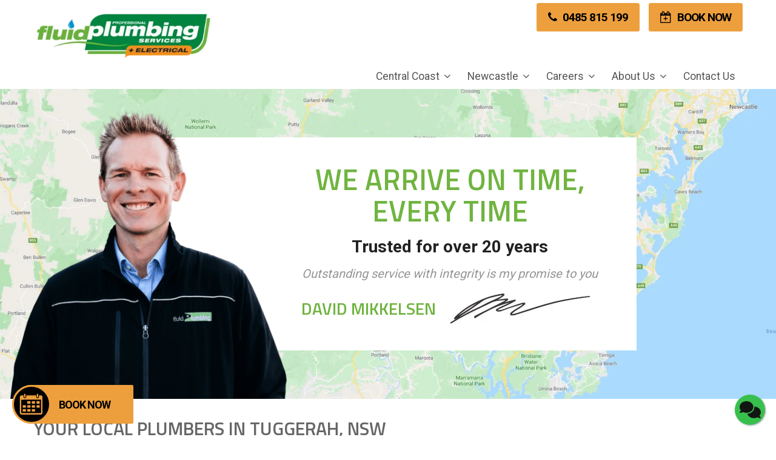

--- FILE ---
content_type: text/html; charset=UTF-8
request_url: https://www.fluidplumbingservices.com.au/tuggerah-plumber/
body_size: 20956
content:
<!DOCTYPE html>
<!--[if IE 7]>
<html class="ie ie7" lang="en-AU" prefix="og: https://ogp.me/ns#">
<![endif]-->
<!--[if IE 8]>
<html class="ie ie8" lang="en-AU" prefix="og: https://ogp.me/ns#">
	<link rel="stylesheet" type="text/css" href="https://www.fluidplumbingservices.com.au/wp-content/themes/web-bird-digital-business-child/css/ie.css">
<![endif]-->
<!--[if !(IE 7) | !(IE 8)  ]><!-->
<html lang="en-AU" prefix="og: https://ogp.me/ns#">
<!--<![endif]-->
<head>
	<meta charset="UTF-8">
	<meta name="viewport" content="width=device-width,initial-scale=1,minimum-scale=1">
	<title>Emergency Plumber Tuggerah ($0 Call Out) | Fluid Plumbing</title>
	<!--[if lt IE 9]>
	<script src="https://www.fluidplumbingservices.com.au/wp-content/themes/web-bird-digital-business/js/html5.js"></script>
	<![endif]-->
	
<!-- Search Engine Optimisation by Rank Math - https://rankmath.com/ -->
<meta name="description" content="Call Fluid Plumbing 24 hours a day, 7 days a week in Tuggerah. We Arrive on Time, Every Time. 5 star customer reviews. $0 call out during business hours."/>
<meta name="robots" content="follow, index, max-snippet:-1, max-video-preview:-1, max-image-preview:large"/>
<link rel="canonical" href="https://www.fluidplumbingservices.com.au/tuggerah-plumber/" />
<meta property="og:locale" content="en_US" />
<meta property="og:type" content="article" />
<meta property="og:title" content="Emergency Plumber Tuggerah ($0 Call Out) | Fluid Plumbing" />
<meta property="og:description" content="Call Fluid Plumbing 24 hours a day, 7 days a week in Tuggerah. We Arrive on Time, Every Time. 5 star customer reviews. $0 call out during business hours." />
<meta property="og:url" content="https://www.fluidplumbingservices.com.au/tuggerah-plumber/" />
<meta property="article:publisher" content="https://www.facebook.com/fluidplumbingcentralcoast/" />
<meta property="og:updated_time" content="2020-02-03T14:32:02+11:00" />
<meta property="article:published_time" content="2018-02-03T04:44:49+11:00" />
<meta property="article:modified_time" content="2020-02-03T14:32:02+11:00" />
<meta name="twitter:card" content="summary_large_image" />
<meta name="twitter:title" content="Emergency Plumber Tuggerah ($0 Call Out) | Fluid Plumbing" />
<meta name="twitter:description" content="Call Fluid Plumbing 24 hours a day, 7 days a week in Tuggerah. We Arrive on Time, Every Time. 5 star customer reviews. $0 call out during business hours." />
<script type="application/ld+json" class="rank-math-schema">{"@context":"https://schema.org","@graph":[{"@type":"Organization","@id":"https://www.fluidplumbingservices.com.au/#organization","name":"Fluid Plumbing","sameAs":["https://www.facebook.com/fluidplumbingcentralcoast/"]},{"@type":"WebSite","@id":"https://www.fluidplumbingservices.com.au/#website","url":"https://www.fluidplumbingservices.com.au","publisher":{"@id":"https://www.fluidplumbingservices.com.au/#organization"},"inLanguage":"en-AU"},{"@type":"WebPage","@id":"https://www.fluidplumbingservices.com.au/tuggerah-plumber/#webpage","url":"https://www.fluidplumbingservices.com.au/tuggerah-plumber/","name":"Emergency Plumber Tuggerah ($0 Call Out) | Fluid Plumbing","datePublished":"2018-02-03T04:44:49+11:00","dateModified":"2020-02-03T14:32:02+11:00","isPartOf":{"@id":"https://www.fluidplumbingservices.com.au/#website"},"inLanguage":"en-AU"},{"@type":"Person","@id":"https://www.fluidplumbingservices.com.au/tuggerah-plumber/#author","name":"wbd@admin","image":{"@type":"ImageObject","@id":"https://secure.gravatar.com/avatar/508662a68abf46dbd6971ae9ad7dc252?s=96&amp;d=blank&amp;r=g","url":"https://secure.gravatar.com/avatar/508662a68abf46dbd6971ae9ad7dc252?s=96&amp;d=blank&amp;r=g","caption":"wbd@admin","inLanguage":"en-AU"},"worksFor":{"@id":"https://www.fluidplumbingservices.com.au/#organization"}},{"@type":"Article","headline":"Emergency Plumber Tuggerah ($0 Call Out) | Fluid Plumbing","datePublished":"2018-02-03T04:44:49+11:00","dateModified":"2020-02-03T14:32:02+11:00","author":{"@id":"https://www.fluidplumbingservices.com.au/tuggerah-plumber/#author","name":"wbd@admin"},"publisher":{"@id":"https://www.fluidplumbingservices.com.au/#organization"},"description":"Call Fluid Plumbing 24 hours a day, 7 days a week in Tuggerah. We Arrive on Time, Every Time. 5 star customer reviews. $0 call out during business hours.","name":"Emergency Plumber Tuggerah ($0 Call Out) | Fluid Plumbing","@id":"https://www.fluidplumbingservices.com.au/tuggerah-plumber/#richSnippet","isPartOf":{"@id":"https://www.fluidplumbingservices.com.au/tuggerah-plumber/#webpage"},"inLanguage":"en-AU","mainEntityOfPage":{"@id":"https://www.fluidplumbingservices.com.au/tuggerah-plumber/#webpage"}}]}</script>
<!-- /Rank Math WordPress SEO plugin -->

<link rel='dns-prefetch' href='//fonts.googleapis.com' />
<link rel="alternate" type="application/rss+xml" title="Fluid Plumbing &raquo; Feed" href="https://www.fluidplumbingservices.com.au/feed/" />
<link rel="alternate" type="application/rss+xml" title="Fluid Plumbing &raquo; Comments Feed" href="https://www.fluidplumbingservices.com.au/comments/feed/" />
<link rel="preload" as="image" href="https://www.fluidplumbingservices.com.au/wp-content/uploads/2019/10/Copy-of-Fluid-Plumbing-Logo-1-400x114.png.webp"><link rel="preload" as="image" href="https://www.fluidplumbingservices.com.au/wp-content/uploads/2019/10/banner_signature.jpg.webp">
<link rel='stylesheet' id='theme-stylesheet-css' href='https://www.fluidplumbingservices.com.au/wp-content/themes/web-bird-digital-business/css/pre-render.css?ver=6.3.7' type='text/css' media='all' />
<link rel='stylesheet' id='roboto-font-css' href='https://fonts.googleapis.com/css?ver=1&#038;family=Roboto:400,700,300,500|Titillium+Web:400,300,600,700' type='text/css' media='all' />
<link rel='stylesheet' id='wp-block-library-css' href='https://www.fluidplumbingservices.com.au/wp-includes/css/dist/block-library/style.min.css?ver=6.3.7' type='text/css' media='all' />
<style id='classic-theme-styles-inline-css' type='text/css'>
/*! This file is auto-generated */
.wp-block-button__link{color:#fff;background-color:#32373c;border-radius:9999px;box-shadow:none;text-decoration:none;padding:calc(.667em + 2px) calc(1.333em + 2px);font-size:1.125em}.wp-block-file__button{background:#32373c;color:#fff;text-decoration:none}
</style>
<style id='global-styles-inline-css' type='text/css'>
body{--wp--preset--color--black: #000000;--wp--preset--color--cyan-bluish-gray: #abb8c3;--wp--preset--color--white: #ffffff;--wp--preset--color--pale-pink: #f78da7;--wp--preset--color--vivid-red: #cf2e2e;--wp--preset--color--luminous-vivid-orange: #ff6900;--wp--preset--color--luminous-vivid-amber: #fcb900;--wp--preset--color--light-green-cyan: #7bdcb5;--wp--preset--color--vivid-green-cyan: #00d084;--wp--preset--color--pale-cyan-blue: #8ed1fc;--wp--preset--color--vivid-cyan-blue: #0693e3;--wp--preset--color--vivid-purple: #9b51e0;--wp--preset--color--dark-grey: #333333;--wp--preset--color--light-grey: #777777;--wp--preset--color--off-white: #f1f1f1;--wp--preset--gradient--vivid-cyan-blue-to-vivid-purple: linear-gradient(135deg,rgba(6,147,227,1) 0%,rgb(155,81,224) 100%);--wp--preset--gradient--light-green-cyan-to-vivid-green-cyan: linear-gradient(135deg,rgb(122,220,180) 0%,rgb(0,208,130) 100%);--wp--preset--gradient--luminous-vivid-amber-to-luminous-vivid-orange: linear-gradient(135deg,rgba(252,185,0,1) 0%,rgba(255,105,0,1) 100%);--wp--preset--gradient--luminous-vivid-orange-to-vivid-red: linear-gradient(135deg,rgba(255,105,0,1) 0%,rgb(207,46,46) 100%);--wp--preset--gradient--very-light-gray-to-cyan-bluish-gray: linear-gradient(135deg,rgb(238,238,238) 0%,rgb(169,184,195) 100%);--wp--preset--gradient--cool-to-warm-spectrum: linear-gradient(135deg,rgb(74,234,220) 0%,rgb(151,120,209) 20%,rgb(207,42,186) 40%,rgb(238,44,130) 60%,rgb(251,105,98) 80%,rgb(254,248,76) 100%);--wp--preset--gradient--blush-light-purple: linear-gradient(135deg,rgb(255,206,236) 0%,rgb(152,150,240) 100%);--wp--preset--gradient--blush-bordeaux: linear-gradient(135deg,rgb(254,205,165) 0%,rgb(254,45,45) 50%,rgb(107,0,62) 100%);--wp--preset--gradient--luminous-dusk: linear-gradient(135deg,rgb(255,203,112) 0%,rgb(199,81,192) 50%,rgb(65,88,208) 100%);--wp--preset--gradient--pale-ocean: linear-gradient(135deg,rgb(255,245,203) 0%,rgb(182,227,212) 50%,rgb(51,167,181) 100%);--wp--preset--gradient--electric-grass: linear-gradient(135deg,rgb(202,248,128) 0%,rgb(113,206,126) 100%);--wp--preset--gradient--midnight: linear-gradient(135deg,rgb(2,3,129) 0%,rgb(40,116,252) 100%);--wp--preset--font-size--small: 13px;--wp--preset--font-size--medium: 20px;--wp--preset--font-size--large: 36px;--wp--preset--font-size--x-large: 42px;--wp--preset--spacing--20: 0.44rem;--wp--preset--spacing--30: 0.67rem;--wp--preset--spacing--40: 1rem;--wp--preset--spacing--50: 1.5rem;--wp--preset--spacing--60: 2.25rem;--wp--preset--spacing--70: 3.38rem;--wp--preset--spacing--80: 5.06rem;--wp--preset--shadow--natural: 6px 6px 9px rgba(0, 0, 0, 0.2);--wp--preset--shadow--deep: 12px 12px 50px rgba(0, 0, 0, 0.4);--wp--preset--shadow--sharp: 6px 6px 0px rgba(0, 0, 0, 0.2);--wp--preset--shadow--outlined: 6px 6px 0px -3px rgba(255, 255, 255, 1), 6px 6px rgba(0, 0, 0, 1);--wp--preset--shadow--crisp: 6px 6px 0px rgba(0, 0, 0, 1);}:where(.is-layout-flex){gap: 0.5em;}:where(.is-layout-grid){gap: 0.5em;}body .is-layout-flow > .alignleft{float: left;margin-inline-start: 0;margin-inline-end: 2em;}body .is-layout-flow > .alignright{float: right;margin-inline-start: 2em;margin-inline-end: 0;}body .is-layout-flow > .aligncenter{margin-left: auto !important;margin-right: auto !important;}body .is-layout-constrained > .alignleft{float: left;margin-inline-start: 0;margin-inline-end: 2em;}body .is-layout-constrained > .alignright{float: right;margin-inline-start: 2em;margin-inline-end: 0;}body .is-layout-constrained > .aligncenter{margin-left: auto !important;margin-right: auto !important;}body .is-layout-constrained > :where(:not(.alignleft):not(.alignright):not(.alignfull)){max-width: var(--wp--style--global--content-size);margin-left: auto !important;margin-right: auto !important;}body .is-layout-constrained > .alignwide{max-width: var(--wp--style--global--wide-size);}body .is-layout-flex{display: flex;}body .is-layout-flex{flex-wrap: wrap;align-items: center;}body .is-layout-flex > *{margin: 0;}body .is-layout-grid{display: grid;}body .is-layout-grid > *{margin: 0;}:where(.wp-block-columns.is-layout-flex){gap: 2em;}:where(.wp-block-columns.is-layout-grid){gap: 2em;}:where(.wp-block-post-template.is-layout-flex){gap: 1.25em;}:where(.wp-block-post-template.is-layout-grid){gap: 1.25em;}.has-black-color{color: var(--wp--preset--color--black) !important;}.has-cyan-bluish-gray-color{color: var(--wp--preset--color--cyan-bluish-gray) !important;}.has-white-color{color: var(--wp--preset--color--white) !important;}.has-pale-pink-color{color: var(--wp--preset--color--pale-pink) !important;}.has-vivid-red-color{color: var(--wp--preset--color--vivid-red) !important;}.has-luminous-vivid-orange-color{color: var(--wp--preset--color--luminous-vivid-orange) !important;}.has-luminous-vivid-amber-color{color: var(--wp--preset--color--luminous-vivid-amber) !important;}.has-light-green-cyan-color{color: var(--wp--preset--color--light-green-cyan) !important;}.has-vivid-green-cyan-color{color: var(--wp--preset--color--vivid-green-cyan) !important;}.has-pale-cyan-blue-color{color: var(--wp--preset--color--pale-cyan-blue) !important;}.has-vivid-cyan-blue-color{color: var(--wp--preset--color--vivid-cyan-blue) !important;}.has-vivid-purple-color{color: var(--wp--preset--color--vivid-purple) !important;}.has-black-background-color{background-color: var(--wp--preset--color--black) !important;}.has-cyan-bluish-gray-background-color{background-color: var(--wp--preset--color--cyan-bluish-gray) !important;}.has-white-background-color{background-color: var(--wp--preset--color--white) !important;}.has-pale-pink-background-color{background-color: var(--wp--preset--color--pale-pink) !important;}.has-vivid-red-background-color{background-color: var(--wp--preset--color--vivid-red) !important;}.has-luminous-vivid-orange-background-color{background-color: var(--wp--preset--color--luminous-vivid-orange) !important;}.has-luminous-vivid-amber-background-color{background-color: var(--wp--preset--color--luminous-vivid-amber) !important;}.has-light-green-cyan-background-color{background-color: var(--wp--preset--color--light-green-cyan) !important;}.has-vivid-green-cyan-background-color{background-color: var(--wp--preset--color--vivid-green-cyan) !important;}.has-pale-cyan-blue-background-color{background-color: var(--wp--preset--color--pale-cyan-blue) !important;}.has-vivid-cyan-blue-background-color{background-color: var(--wp--preset--color--vivid-cyan-blue) !important;}.has-vivid-purple-background-color{background-color: var(--wp--preset--color--vivid-purple) !important;}.has-black-border-color{border-color: var(--wp--preset--color--black) !important;}.has-cyan-bluish-gray-border-color{border-color: var(--wp--preset--color--cyan-bluish-gray) !important;}.has-white-border-color{border-color: var(--wp--preset--color--white) !important;}.has-pale-pink-border-color{border-color: var(--wp--preset--color--pale-pink) !important;}.has-vivid-red-border-color{border-color: var(--wp--preset--color--vivid-red) !important;}.has-luminous-vivid-orange-border-color{border-color: var(--wp--preset--color--luminous-vivid-orange) !important;}.has-luminous-vivid-amber-border-color{border-color: var(--wp--preset--color--luminous-vivid-amber) !important;}.has-light-green-cyan-border-color{border-color: var(--wp--preset--color--light-green-cyan) !important;}.has-vivid-green-cyan-border-color{border-color: var(--wp--preset--color--vivid-green-cyan) !important;}.has-pale-cyan-blue-border-color{border-color: var(--wp--preset--color--pale-cyan-blue) !important;}.has-vivid-cyan-blue-border-color{border-color: var(--wp--preset--color--vivid-cyan-blue) !important;}.has-vivid-purple-border-color{border-color: var(--wp--preset--color--vivid-purple) !important;}.has-vivid-cyan-blue-to-vivid-purple-gradient-background{background: var(--wp--preset--gradient--vivid-cyan-blue-to-vivid-purple) !important;}.has-light-green-cyan-to-vivid-green-cyan-gradient-background{background: var(--wp--preset--gradient--light-green-cyan-to-vivid-green-cyan) !important;}.has-luminous-vivid-amber-to-luminous-vivid-orange-gradient-background{background: var(--wp--preset--gradient--luminous-vivid-amber-to-luminous-vivid-orange) !important;}.has-luminous-vivid-orange-to-vivid-red-gradient-background{background: var(--wp--preset--gradient--luminous-vivid-orange-to-vivid-red) !important;}.has-very-light-gray-to-cyan-bluish-gray-gradient-background{background: var(--wp--preset--gradient--very-light-gray-to-cyan-bluish-gray) !important;}.has-cool-to-warm-spectrum-gradient-background{background: var(--wp--preset--gradient--cool-to-warm-spectrum) !important;}.has-blush-light-purple-gradient-background{background: var(--wp--preset--gradient--blush-light-purple) !important;}.has-blush-bordeaux-gradient-background{background: var(--wp--preset--gradient--blush-bordeaux) !important;}.has-luminous-dusk-gradient-background{background: var(--wp--preset--gradient--luminous-dusk) !important;}.has-pale-ocean-gradient-background{background: var(--wp--preset--gradient--pale-ocean) !important;}.has-electric-grass-gradient-background{background: var(--wp--preset--gradient--electric-grass) !important;}.has-midnight-gradient-background{background: var(--wp--preset--gradient--midnight) !important;}.has-small-font-size{font-size: var(--wp--preset--font-size--small) !important;}.has-medium-font-size{font-size: var(--wp--preset--font-size--medium) !important;}.has-large-font-size{font-size: var(--wp--preset--font-size--large) !important;}.has-x-large-font-size{font-size: var(--wp--preset--font-size--x-large) !important;}
.wp-block-navigation a:where(:not(.wp-element-button)){color: inherit;}
:where(.wp-block-post-template.is-layout-flex){gap: 1.25em;}:where(.wp-block-post-template.is-layout-grid){gap: 1.25em;}
:where(.wp-block-columns.is-layout-flex){gap: 2em;}:where(.wp-block-columns.is-layout-grid){gap: 2em;}
.wp-block-pullquote{font-size: 1.5em;line-height: 1.6;}
</style>
<link rel='stylesheet' id='child-theme-style-css' href='https://www.fluidplumbingservices.com.au/wp-content/themes/web-bird-digital-business-child/style.css?ver=1.0.1' type='text/css' media='all' />
<link rel='stylesheet' id='child-theme-responsive-style-css' href='https://www.fluidplumbingservices.com.au/wp-content/themes/web-bird-digital-business-child/css/responsive.css?ver=6.3.7' type='text/css' media='all' />
<link rel='stylesheet' id='flat_icon-css' href='https://www.fluidplumbingservices.com.au/wp-content/themes/web-bird-digital-business-child/css/flaticon.css?ver=6.3.7' type='text/css' media='all' />
<script type='text/javascript' src='https://www.fluidplumbingservices.com.au/wp-content/themes/web-bird-digital-business-child/js/scheduleengine.js?ver=6.3.7' id='fluid_schedulengine-js'></script>
<link rel="https://api.w.org/" href="https://www.fluidplumbingservices.com.au/wp-json/" /><link rel="alternate" type="application/json" href="https://www.fluidplumbingservices.com.au/wp-json/wp/v2/pages/896" /><link rel="EditURI" type="application/rsd+xml" title="RSD" href="https://www.fluidplumbingservices.com.au/xmlrpc.php?rsd" />
<meta name="generator" content="WordPress 6.3.7" />
<link rel='shortlink' href='https://www.fluidplumbingservices.com.au/?p=896' />
<link rel="alternate" type="application/json+oembed" href="https://www.fluidplumbingservices.com.au/wp-json/oembed/1.0/embed?url=https%3A%2F%2Fwww.fluidplumbingservices.com.au%2Ftuggerah-plumber%2F" />
<link rel="alternate" type="text/xml+oembed" href="https://www.fluidplumbingservices.com.au/wp-json/oembed/1.0/embed?url=https%3A%2F%2Fwww.fluidplumbingservices.com.au%2Ftuggerah-plumber%2F&#038;format=xml" />
<!-- Google Tag Manager -->
<script>(function(w,d,s,l,i){w[l]=w[l]||[];w[l].push({'gtm.start':
new Date().getTime(),event:'gtm.js'});var f=d.getElementsByTagName(s)[0],
j=d.createElement(s),dl=l!='dataLayer'?'&l='+l:'';j.async=true;j.src=
'https://www.googletagmanager.com/gtm.js?id='+i+dl;f.parentNode.insertBefore(j,f);
})(window,document,'script','dataLayer','GTM-5NM85LL');</script>
<!-- End Google Tag Manager -->
<script type="application/ld+json">
	{
"@context": "http://schema.org",
  "@type": "Product",
  "url": "https://www.fluidplumbingservices.com.au/",
  "name": "Plumber Central Coast | Fluid Plumbing & Electrical",
  "image": "https://www.fluidplumbingservices.com.au/wp-content/uploads/2019/10/head-sq-min-1024x1024.png",
  "description": "Call Fluid Plumbing & Electrical 24 hours a day, 7 days a week on the Central Coast & Newcastle. We Arrive on Time, Every Time. 5 star customer reviews.",
  "brand": {
  "@type": "Thing",
  "name": "Fluid Plumbing"
  },
  "aggregateRating": {
    "@type": "AggregateRating",
    "ratingValue": "4.8",
    "reviewCount": "1782"
  },
  "offers": {
  "@type": "Offer",
  "availability": "",
  "priceCurrency": "AUD",
  "price": "free consult"
  }
}</script>				<!--Dynamic website colours output-->
				<style type="text/css">
				
					/*body*/
					body {
						font-size: 100%;
					}
					
					/*standard links*/
					a,
					a:hover,
					a:active,
					a:visited,
					.entry-content a,
					.entry-content a:hover,
					.entry-content a:active,
					.comment-content a,
					.comment-content a:hover,
					.comment-content a:active {
						color: #70b440
					}
					
					/*Buttons*/
					input[type="button"],
					input[type="reset"],
					input[type="submit"],
					button,
					.button,
					a.button,
					.button a,
					.btn,
					a.btn,
					.btn a,
					html .widget-area .widget a.button,
					html .widget-area .widget a.btn{
						background-color: #ed9f3d ;
						color: #ffffff ;
						border: none;
					}
					
					input[type="button"]:active,
					input[type="reset"]:active,
					input[type="submit"]:active,
					button:active,
					.button:active,
					a.button:active,
					input[type="button"]:hover,
					input[type="reset"]:hover,
					input[type="submit"]:hover,
					button:hover,
					.button:hover,
					a.button:hover,
					.btn:hover,
					a.btn:hover,
					.btn:hover a,
					html .widget-area .widget a.button:hover,
					html .widget-area .widget a.btn:hover
					{
						background: none;
						background-color: #dc8922 ;
						color: #ffffff ;
						border: none;
					}
					
					/*CTA button*/
					.phone-feature {
						background-color: transparent;
					}
					.phone-feature h3{
						color: 	#fff;
					}
					
					
					/*UNIVERSAL ELEMENTS*/
					/*all headers and header links*/
					h1,h1 a,h2,h2 a,h3,h3 a,h4,h4 a,h5,h5 a,h6,h6 a{
						color: #666;
					}
					/*All active links in headers*/
					h1 a:active, h1 a:hover
					h2 a:active, h2 a:hover
					h3 a:active, h3 a:hover
					h4 a:active, h4 a:hover
					h5 a:active, h5 a:hover
					h6 a:active, h6 a:hover {
						color: #666;
					}
					
					/*Entry title headers*/
					h1.entry-title a{
						color: #666;
					}
					h1.entry-title a:active,
					h1.entry-title a:hover {
						color: #666;
					}
					
					/*Site background image*/
										/*Attachment page navigation*/
					.attachment .image-navigation .nav-previous a,
					.attachment .image-navigation .nav-next a {
						background: #ed9f3d;
						color: #ffffff;
					}
					.attachment .image-navigation a:active,
					.attachment .image-navigation a:hover{
						background: #dc8922;
						color: #ffffff;
					}
					
					
					/*Comment form (submit button)*/
					.comment-respond input[type=submit] {
						background: #ed9f3d;
						color: #ffffff;
						border: none;
						-moz-border-radius: 0px;
						-webkit-border-radius: 0px;
						border-radius: 0px;
						padding: 7px 15px;
					}
					.comment-respond input[type=submit]:active,
					.comment-respond input[type=submit]:hover,
					.comment-respond input[type=submit]:active {
						background: #dc8922;
						color: #ffffff;
					}
					
					/*Edit post links*/
					.edit-link {
						background: #ed9f3d;
						color: #ffffff;
					}
					.edit-link:active,
					.edit-link:hover {
						background: #dc8922;
						color: #ffffff;
					}
					
					/*Gutenberg buttons*/
					.wp-block-button__link:not(.has-background), .wp-block-button__link:not(.has-background):active, .wp-block-button__link:not(.has-background):focus, .wp-block-button__link:not(.has-background):hover {
						background-color: #ed9f3d;
					}
					.wp-block-button__link:not(.has-text-color), .wp-block-button__link:not(.has-text-color):active, .wp-block-button__link:not(.has-text-color):focus, .wp-block-button__link:not(.has-text-color):hover {
						color: #ffffff;
					}
					
					/*SOCIAL MEDIA ICONS (header)*/
					.site-header .social-media .icon a {
						color: #ffffff;
					}
					.site-header .social-media .icon a:active,
					.site-header .social-media .icon a:hover{
						color: none;
					}
					
					/*HEADER*/
					.site-header .top-menu {
						background-color: #ffffff ;
						color: #ffffff;
					}
					.site-header .top-menu a,
					.site-header .top-menu a:active,
					.site-header .top-menu a:hover {
						color: #ffffff;
					}
					.top-menu .contact-information > div {
						border-left: solid 1px #ffffff;
					}
					
					.site-header .middle-menu {
						background-color: transparent;
						height: 100px;
					}
					
					.site-header .bottom-menu {
						background-color: #00853e ;
						color: #fff;
					}
				
					
					/*Navigation and logo sizing*/
					.middle-menu .navbar {
						width: 65%;
					}
					.middle-menu .logo{
						width: 35%;
					}
					
					/*NAVIGATION MENU*/
					
					/*each navigation li*/
					.navbar .main-navigation .nav-menu li {
						background-color: transparent;
					}
					/*hovering over navigation li*/
					.navbar .main-navigation .nav-menu li:active,
					.navbar .main-navigation .nav-menu li:hover {
						background-color: transparent;
					}
					/*hovering over navigation li and its a*/
					.navbar .main-navigation .nav-menu li:active a,
					.navbar .main-navigation .nav-menu li:hover a {
						background-color: transparent;
						color: #555555;
					}
					
					/*navigation li a*/
					.navbar .main-navigation .nav-menu li a {
						color: #555;
						background-color: transparent;
					}
					/*fancy triangle before sub menu*/
					.navbar .main-navigation .sub-menu:before {
						border-left: 8px solid transparent;
						border-right: 8px solid transparent;
						border-bottom: 8px solid #DDD;
						content: '';
						position: absolute;
						top: -8px;
						left: 8px;
					}
					
					/*navigation sub menu li*/
					.navbar .main-navigation .sub-menu li {
						background-color:#f5f5f5;					}
					/*Hovering over the sub-child elements*/
					.navbar .main-navigation .sub-menu li:active,
					.navbar .main-navigation .sub-menu li:hover {
						background-color:#eee;					}
					
				
					
					/*HOME SLIDER STYLING*/
					#home-slider .slides .slide .caption .caption-inner .caption-text {
						background-color: #ffffff;
						background-color: rgba(255,255,255,0.9);
					}
					
					#home-slider .slides .slide .caption {
						color: #333333;
					}
					#home-slider .slides .slide .caption h1,
					#home-slider .slides .slide .caption h2,
					#home-slider .slides .slide .caption h3,
					#home-slider .slides .slide .caption h4,
					#home-slider .slides .slide .caption h5,
					#home-slider .slides .slide .caption h6{
						color: #006db0;
					}
					
					
					#home-slider .flex-control-nav {
						background: transparent;
						background: transparent;
					}
					
					#home-slider .flex-control-paging li a {
						background: #07254a;
					}
					#home-slider .flex-control-paging li a:active,
					#home-slider .flex-control-paging li a:hover {
						background: #3498db
					}
					#home-slider .flex-control-paging li a.flex-active {
						background: #3498db;
					}
					
					
					/*HOME BLOCKS STYLING*/
					#home_blocks {
						background: #ecf0f1;
					}
					
					#home_blocks .block .block-name {
						background: #70b440;
						color: #fff
					}
					#home_blocks .block .block-info .read-more {
						background: #ed9f3d;
						color: #ffffff;
					}
					#home_blocks .block .block-info .read-more:active,
					#home_blocks .block .block-info .read-more:hover
					{
						background: #dc8922;
						color: #ffffff;
					}
					
					
					/*LATEST NEWS & TESTIMONIALS HOMEPAGE*/
					#news_testimonials {
						background: #ecf0f1;
					}
					
					/*TESTIMONIALS*/
					#testimonials.on_home{
						background-color: transparent;
					}
					
					/*LATEST NEWS */
					#latest_news.on_home{
						background-color: transparent;
					}
					.latest_news .news_information .readmore {
						background: #ed9f3d;
						color: #ffffff;
					}
					.latest_news .news_information .readmore:hover,
					.latest_news .news_information .readmore:active {
						background: #dc8922;
						color: #ffffff;
					}
					
					/*slider next and previous buttons*/
					.latest_news .flex-direction-nav a {
						background: #ed9f3d;
						color: #ffffff;
					}
					.latest_news .flex-direction-nav a:active,
					.latest_news .flex-direction-nav a:hover {
						background: #dc8922;
						color: #ffffff;
					}
					
					/*GALLERIES*/
					.gallery-list .gallery .gallery-readmore a,
					.single-gallery .gallery-links .gallery-link a{
						background: #ed9f3d;
						color: #ffffff;
					}
					.gallery-list .gallery .gallery-readmore a:active,
					.gallery-list .gallery .gallery-readmore a:hover,
					.single-gallery .gallery-links .gallery-link a:active,
					.single-gallery .gallery-links .gallery-link a:hover{
						background: #dc8922;
						color: #ffffff;
					}
					.single-gallery .gallery-links .gallery-link.active a{
						background: #dc8922;
						color: #ffffff;
					}
					
					
					
					/*TESTIMONIALS*/
					.testimonial .author_container .readmore {
						background: #ed9f3d;
						color: #ffffff;
					}
					.testimonial .author_container .readmore:hover,
					.testimonial .author_container .readmore:active {
						background: #dc8922;
						color: #ffffff;
					}
					
					/*slider next and previous buttons*/
					.testimonials .flex-direction-nav a {
						background: #ed9f3d;
						color: #ffffff;
					}
					.testimonials .flex-direction-nav a:active,
					.testimonials .flex-direction-nav a:hover {
						background: #dc8922;
						color: #ffffff;
					}
					
					
					/*STAFF MEMBERS*/
					
					#staff_members.on_home {
						background: #ecf0f1;
					}
					
					.staff .content_container .readmore {
						background: #ed9f3d;
						color: #ffffff;
					}
					.staff .content_container .readmore:hover,
					.staff .content_container .readmore:active {
						background: #dc8922;
						color: #ffffff;
					}
					
					/*PARTNERS*/
					#partners.on_home {
						background: transparent;
					}
					
					/*SERVICES*/
					
					/*background color*/
					#services.on_home {
						background: #e8e8e8;
					}
					
					.service .content_container .readmore {
						background: #ed9f3d;
						color: #ffffff;
					}
					.service .content_container .readmore:hover,
					.service .content_container .readmore:active {
						background: #dc8922;
						color: #ffffff;
					}
					
					/*INDEX PAGE (NEWS / CATEGORY / TAGS / SEARCH ETC)*/
					/*buttons*/
					.news .readmore,
					.category .readmore,
					.tag .readmore,
					.search .readmore {
						background: #ed9f3d;
						color: #ffffff;
					}
					/*buttons hover*/
					.news .readmore:hover,
					.news .readmore:active,
					.category .readmore:hover,
					.category .readmore:active,
					.tag .readmore:hover,
					.tag .readmore:active,
					.search .readmore:hover,
					.search .readmore:active{
						background: #dc8922;
						color: #ffffff;
					}
					
					/*meta links (post date, category, tag, edit)*/
					.news .entry-meta a:hover,
					.category .entry-meta a:hover,
					.tag .entry-meta a:hover,
					.author .entry-meta a:hover,
					.news .entry-meta a:active,
					.category .entry-meta a:active,
					.tag .entry-meta a:active,
					.author .entry-meta a:active,
					.search .entry-meta a:hover,
					.search .entry-meta a:active,
					.single .entry-meta a:hover,
					.single .entry-meta a:active
					{
						color: #666;
					}
					
					
					
					/*SIDEBAR*/
					.sidebar-container .expand-sidebar {
						background-color: #f0f0f0;
						color:  #555;
					}
					.sidebar-container .widget-area .widget{
						background-color: #f0f0f0;
						color:  #555;
					}
					.sidebar-container .widget-area .widget h2,
					.sidebar-container .widget-area .widget h3 {
						margin-bottom: 10px;
						color: inherit;
					}
					.sidebar-container .expand-sidebar h2 {
						color: inherit;
					}
					.sidebar-container .widget-area .widget a {
						color:  #555;
					}
					
					
					/*VISUAL FORM BUILDER*/
					.visual-form-builder input[type='submit'] {
						background: #ed9f3d;
						color: #ffffff;
					}
					.visual-form-builder input[type='submit']:hover,
					.visual-form-builder input[type='submit']:active {
						background: #dc8922;
						color: #ffffff;
					}
					
					/*FOOTER STYLING*/
					.site-footer  {
						background-color: #00853e;
						color:  #ffffff;
					}
					.site-footer .sidebar-container a,
					.site-footer .sidebar-container a:active,
					.site-footer .sidebar-container a:hover {
						color: #ffffff;
					}
					
					.site-footer h1,
					.site-footer h2,
					.site-footer h3,
					.site-footer h4,
					.site-footer h5,
					.site-footer h6 {
						color: #ffffff;
					}
					
					
				
					/*footer menu*/
					.footer-menu-wrap .nav-menu li a,
					.footer-menu-wrap .nav-menu li a:hover:before,
					.footer-menu-wrap .nav-menu li a:active:before{
						color: #e0e0e0;
						background-color: transparent;
					}
					.footer-menu-wrap .nav-menu li a:active,
					.footer-menu-wrap .nav-menu li a:hover{
						color: #ffffff;
						background-color: transparent;
					}
					
					
					
					
					
					
					/*MOBILE STLYING*/
					/*For additional dynamic styles dependent on sizing*/
					
					/*Tablet - Reset header styles*/
					@media screen and (max-width: 1024px) and (min-width: 644px){
						.site-header .middle-menu{
							height: 100px;
						}
						.middle-menu .logo{
							width: 25%;
						}
						.middle-menu .navbar{
							width: 75%;
						}
					}
					
					/*Phone*/
					@media screen and (max-width: 643px){
						.site-header .middle-menu{
							height: auto;
						}
						.middle-menu .logo,
						.middle-menu .navbar{
							width: 100%;
						}.navbar.slideout {	background:  #ddd; }.navbar .main-navigation .sub-menu li { background:  #f5f5f5; }							/*SLIDEOUT menu*/
							/*every menu and sub menu item*/
							.navbar .main-navigation .nav-menu > li,
							.navbar .main-navigation .nav-menu .sub-menu > li {
								border-top: solid 1px #ccc;
							}
							/*first top level mneu item*/
							.navbar .main-navigation .nav-menu > li:first-child
							{
								border-top: 0px;
							}
							/*Last top level menu item*/
							.navbar .main-navigation .nav-menu > li:last-child{
								border-bottom: solid 1px #ccc;
							}
							
							/*EXPAND menu */
							.navbar.expand .main-navigation .nav-menu > li {
								border: solid 1px #a5a5a5;
								border-bottom: 0px;
							}
							.navbar.expand .main-navigation .nav-menu > li:last-child {
								border-bottom: solid 1px #ccc;
							}
						
							
							/*footer menu*/
							/*border between item on mobile*/
							.footer-menu-wrap .nav-menu li a:after,
							.footer-menu-wrap .nav-menu li:last-of-type a:after{
								content: '';
							    width: 100%;
							    height: 1px;
							    background: #e0e0e0;
							    position: absolute;
							    left: 0px;
								opacity: 0.4;
							}
							.footer-menu-wrap .nav-menu li:last-of-type a:after{
								bottom: 0px;
							}
							.footer-menu-wrap .nav-menu li a:after{
								top: 0px;
							}						/*Expanding menu*/
						.navbar.expand{
							width: 90%;
							margin-left: 5%;
							margin-right: 5%;
						}
						.navbar.expand .main-navigation .nav-menu li a{
							color: #333;
							background: transparent;
						}
						.navbar.expand .main-navigation .nav-menu li a:active,
						.navbar.expand .main-navigation .nav-menu li a:hover{
							background: #efefef;
						}
						.navbar.expand .main-navigation .nav-menu li{
							border: 0px;
							border-top: solid 1px #ccc;
						}
					
					}/* END Phone*/
.has-black-background-color{
	background-color: #000000;
}
.has-black-color,
.has-black-text-color{
	color: #000000;
}

.has-dark-grey-background-color{
	background-color: #333333;
}
.has-dark-grey-color,
.has-dark-grey-text-color{
	color: #333333;
}

.has-light-grey-background-color{
	background-color: #777777;
}
.has-light-grey-color,
.has-light-grey-text-color{
	color: #777777;
}

.has-off-white-background-color{
	background-color: #f1f1f1;
}
.has-off-white-color,
.has-off-white-text-color{
	color: #f1f1f1;
}

.has-white-background-color{
	background-color: #ffffff;
}
.has-white-color,
.has-white-text-color{
	color: #ffffff;
}
</style>		<!--Dynamic Fonts from theme backend-->
		<style type="text/css">
			
			body{
				font-family: Roboto;
			}
			
			h1,h2,h3,h4,h5,h6{
				font-family: Titillium Web;
			}
			
		</style>
		
		
		<link rel="icon" href="https://www.fluidplumbingservices.com.au/wp-content/uploads/2018/11/favicon.png" sizes="32x32" />
<link rel="icon" href="https://www.fluidplumbingservices.com.au/wp-content/uploads/2018/11/favicon.png" sizes="192x192" />
<link rel="apple-touch-icon" href="https://www.fluidplumbingservices.com.au/wp-content/uploads/2018/11/favicon.png" />
<meta name="msapplication-TileImage" content="https://www.fluidplumbingservices.com.au/wp-content/uploads/2018/11/favicon.png" />
		<style type="text/css" id="wp-custom-css">
			.alert_text{
	color:#ea0000 !important;
	font-weight:bold;
	font-size:1.1em;
	background:#fff;
	padding:4px 5px
}
div#birs_appointment_timeoptions span a{
	width:auto !important;
}
div#birs_appointment_timeoptions{
	display:flex;
	flex-wrap: wrap;
	justify-content:space-around;
}

.left-footer .logo {
	display: none;
}

#tenant-sitechat-frame{
	z-index: 999 !important;
	max-width:850px;
}
.booking-widget{
	z-index: 1000;
}		</style>
		</head>
<body class="page-template page-template-page-full-no-title page-template-page-full-no-title-php page page-id-896 no-avatars">
			<!-- Google Tag Manager (noscript) -->
<noscript><iframe data-lazyloaded="1" src="about:blank" data-src="https://www.googletagmanager.com/ns.html?id=GTM-5NM85LL"
height="0" width="0" style="display:none;visibility:hidden"></iframe><noscript><iframe src="https://www.googletagmanager.com/ns.html?id=GTM-5NM85LL"
height="0" width="0" style="display:none;visibility:hidden"></iframe></noscript></noscript>
<!-- End Google Tag Manager (noscript) -->
<script>

    // add a message when the booking process begins

    ScheduleEngine.addEventListener("BookingStarted", function () {

            gtag('event', 'BookingStarted', {'event_category': 'Schedule Engine - Booking' });

    });

    ScheduleEngine.addEventListener("BookingIssueStarted", function () {

            gtag('event', 'BookingIssueStarted', {'event_category': 'Schedule Engine - Booking' });

    });

    ScheduleEngine.addEventListener("BookingIssueCompleted", function () {

            gtag('event', 'BookingIssueCompleted', {'event_category': 'Schedule Engine - Booking' });

    });

    ScheduleEngine.addEventListener("BookingDetailsMedia", function () {

            gtag('event', 'BookingDetailsMedia', {'event_category': 'Schedule Engine - Booking' });

    });

    ScheduleEngine.addEventListener("BookingCustomerQuestion", function () {

            gtag('event', 'BookingCustomerQuestion', {'event_category': 'Schedule Engine - Booking' });

    });

    ScheduleEngine.addEventListener("BookingCustomer", function () {

            gtag('event', 'BookingCustomer', {'event_category': 'Schedule Engine - Booking' });

    });

    ScheduleEngine.addEventListener("BookingSchedule", function () {

            gtag('event', 'BookingSchedule', {'event_category': 'Schedule Engine - Booking' });

    });

    ScheduleEngine.addEventListener("BookingBooked", function () {

            gtag('event', 'BookingBooked', {'event_category': 'Schedule Engine - Booking' });

    });

</script>				<div class="navbar slideout">
				<div class="menuclose"><span> Close <i class='fa fa-bars'></i></span></div>
				<nav id="site-navigation-slideout" class="navigation main-navigation" role="navigation">
					<div class="menu-main-menu-container"><ul id="menu-main-menu" class="nav-menu"><li id="menu-item-2011" class="menu-item menu-item-type-post_type menu-item-object-page menu-item-has-children menu-item-2011"><a href="https://www.fluidplumbingservices.com.au/central-coast-plumber/">Central Coast</a>
<ul class="sub-menu">
	<li id="menu-item-2690" class="menu-item menu-item-type-post_type menu-item-object-page menu-item-2690"><a href="https://www.fluidplumbingservices.com.au/central-coast-plumber/emergency-plumbing-services/">Emergency Plumbing</a></li>
	<li id="menu-item-2013" class="menu-item menu-item-type-post_type menu-item-object-page menu-item-2013"><a href="https://www.fluidplumbingservices.com.au/central-coast-plumber/blocked-drains/">Blocked Drains</a></li>
	<li id="menu-item-2762" class="menu-item menu-item-type-post_type menu-item-object-page menu-item-2762"><a href="https://www.fluidplumbingservices.com.au/central-coast-plumber/pipe-relining/">Pipe Relining</a></li>
	<li id="menu-item-2014" class="menu-item menu-item-type-post_type menu-item-object-page menu-item-has-children menu-item-2014"><a href="https://www.fluidplumbingservices.com.au/central-coast-plumber/hot-water-plumber-central-coast/">Hot Water</a>
	<ul class="sub-menu">
		<li id="menu-item-4892" class="menu-item menu-item-type-post_type menu-item-object-page menu-item-4892"><a href="https://www.fluidplumbingservices.com.au/central-coast-plumber/hot-water-plumber-central-coast/bosch/">Bosch</a></li>
		<li id="menu-item-2016" class="menu-item menu-item-type-post_type menu-item-object-page menu-item-2016"><a href="https://www.fluidplumbingservices.com.au/central-coast-plumber/hot-water-plumber-central-coast/dux/">Dux</a></li>
		<li id="menu-item-2020" class="menu-item menu-item-type-post_type menu-item-object-page menu-item-2020"><a href="https://www.fluidplumbingservices.com.au/central-coast-plumber/hot-water-plumber-central-coast/rheem/">Rheem</a></li>
		<li id="menu-item-2021" class="menu-item menu-item-type-post_type menu-item-object-page menu-item-2021"><a href="https://www.fluidplumbingservices.com.au/central-coast-plumber/hot-water-plumber-central-coast/rinnai/">Rinnai</a></li>
		<li id="menu-item-2022" class="menu-item menu-item-type-post_type menu-item-object-page menu-item-2022"><a href="https://www.fluidplumbingservices.com.au/central-coast-plumber/hot-water-plumber-central-coast/vulcan/">Vulcan</a></li>
		<li id="menu-item-3565" class="menu-item menu-item-type-post_type menu-item-object-page menu-item-3565"><a href="https://www.fluidplumbingservices.com.au/central-coast-plumber/hot-water-plumber-central-coast/electric-water-heaters/">Electric Hot Water Systems</a></li>
		<li id="menu-item-3566" class="menu-item menu-item-type-post_type menu-item-object-page menu-item-3566"><a href="https://www.fluidplumbingservices.com.au/central-coast-plumber/hot-water-plumber-central-coast/gas-continuous-flow/">Gas Hot Water Systems</a></li>
		<li id="menu-item-4893" class="menu-item menu-item-type-post_type menu-item-object-page menu-item-4893"><a href="https://www.fluidplumbingservices.com.au/central-coast-plumber/hot-water-plumber-central-coast/heat-pump-hot-water-systems/">Heat Pump Hot Water Systems</a></li>
		<li id="menu-item-4895" class="menu-item menu-item-type-post_type menu-item-object-page menu-item-4895"><a href="https://www.fluidplumbingservices.com.au/central-coast-plumber/hot-water-plumber-central-coast/solar-hot-water-systems/">Solar Hot Water Systems</a></li>
	</ul>
</li>
	<li id="menu-item-6395" class="menu-item menu-item-type-post_type menu-item-object-page menu-item-6395"><a href="https://www.fluidplumbingservices.com.au/central-coast-plumber/gas-installation/">Gas Installations</a></li>
	<li id="menu-item-2025" class="menu-item menu-item-type-post_type menu-item-object-page menu-item-2025"><a href="https://www.fluidplumbingservices.com.au/central-coast-plumber/gas-fitting/">Gas Fitting</a></li>
	<li id="menu-item-2880" class="menu-item menu-item-type-post_type menu-item-object-page menu-item-has-children menu-item-2880"><a href="https://www.fluidplumbingservices.com.au/central-coast-plumber/central-coast-electrical-services/">Electrical Services</a>
	<ul class="sub-menu">
		<li id="menu-item-6164" class="menu-item menu-item-type-custom menu-item-object-custom menu-item-6164"><a href="https://www.fluidplumbingservices.com.au/central-coast-plumber/central-coast-electrical-services/appliance-installation/">Appliance Installation</a></li>
		<li id="menu-item-6422" class="menu-item menu-item-type-post_type menu-item-object-page menu-item-6422"><a href="https://www.fluidplumbingservices.com.au/central-coast-plumber/central-coast-electrical-services/laundry-appliance-installation/">Laundry Appliance Installation</a></li>
		<li id="menu-item-6165" class="menu-item menu-item-type-custom menu-item-object-custom menu-item-6165"><a href="https://www.fluidplumbingservices.com.au/central-coast-plumber/central-coast-electrical-services/ceiling-fans/">Ceiling Fan</a></li>
		<li id="menu-item-6390" class="menu-item menu-item-type-post_type menu-item-object-page menu-item-6390"><a href="https://www.fluidplumbingservices.com.au/central-coast-plumber/dishwasher-installation/">Dishwasher Installation</a></li>
		<li id="menu-item-6166" class="menu-item menu-item-type-custom menu-item-object-custom menu-item-6166"><a href="https://www.fluidplumbingservices.com.au/central-coast-plumber/central-coast-electrical-services/ev-charger-installation/">EV Charger</a></li>
		<li id="menu-item-6167" class="menu-item menu-item-type-custom menu-item-object-custom menu-item-6167"><a href="https://www.fluidplumbingservices.com.au/central-coast-plumber/central-coast-electrical-services/smoke-alarms/">Smoke Alarms</a></li>
	</ul>
</li>
	<li id="menu-item-6392" class="menu-item menu-item-type-post_type menu-item-object-page menu-item-6392"><a href="https://www.fluidplumbingservices.com.au/central-coast-plumber/bath-sink-toilet-installation/">Bathroom Plumbing</a></li>
	<li id="menu-item-6261" class="menu-item menu-item-type-post_type menu-item-object-page menu-item-6261"><a href="https://www.fluidplumbingservices.com.au/central-coast-plumber/water-leak-detection/">Water Leak Detection</a></li>
	<li id="menu-item-6269" class="menu-item menu-item-type-post_type menu-item-object-page menu-item-6269"><a href="https://www.fluidplumbingservices.com.au/central-coast-plumber/water-filtration-installation/">Water Filtration Installation</a></li>
	<li id="menu-item-6394" class="menu-item menu-item-type-post_type menu-item-object-page menu-item-6394"><a href="https://www.fluidplumbingservices.com.au/central-coast-plumber/roof-plumber/">Roof Plumbing</a></li>
	<li id="menu-item-2026" class="menu-item menu-item-type-post_type menu-item-object-page menu-item-2026"><a href="https://www.fluidplumbingservices.com.au/central-coast-plumber/commercial-plumbers/">Commercial Plumber</a></li>
</ul>
</li>
<li id="menu-item-2057" class="menu-item menu-item-type-post_type menu-item-object-page menu-item-has-children menu-item-2057"><a href="https://www.fluidplumbingservices.com.au/newcastle-plumber/">Newcastle</a>
<ul class="sub-menu">
	<li id="menu-item-2693" class="menu-item menu-item-type-post_type menu-item-object-page menu-item-2693"><a href="https://www.fluidplumbingservices.com.au/newcastle-plumber/emergency-plumbing-services/">Emergency Plumbing</a></li>
	<li id="menu-item-2073" class="menu-item menu-item-type-post_type menu-item-object-page menu-item-2073"><a href="https://www.fluidplumbingservices.com.au/newcastle-plumber/blocked-drains/">Blocked Drains</a></li>
	<li id="menu-item-2761" class="menu-item menu-item-type-post_type menu-item-object-page menu-item-2761"><a href="https://www.fluidplumbingservices.com.au/newcastle-plumber/pipe-relining/">Pipe Relining</a></li>
	<li id="menu-item-2072" class="menu-item menu-item-type-post_type menu-item-object-page menu-item-has-children menu-item-2072"><a href="https://www.fluidplumbingservices.com.au/newcastle-plumber/hot-water-plumber-newcastle/">Hot Water</a>
	<ul class="sub-menu">
		<li id="menu-item-4894" class="menu-item menu-item-type-post_type menu-item-object-page menu-item-4894"><a href="https://www.fluidplumbingservices.com.au/newcastle-plumber/hot-water-plumber-newcastle/bosch/">Bosch</a></li>
		<li id="menu-item-2907" class="menu-item menu-item-type-post_type menu-item-object-page menu-item-2907"><a href="https://www.fluidplumbingservices.com.au/newcastle-plumber/hot-water-plumber-newcastle/dux/">Dux</a></li>
		<li id="menu-item-2904" class="menu-item menu-item-type-post_type menu-item-object-page menu-item-2904"><a href="https://www.fluidplumbingservices.com.au/newcastle-plumber/hot-water-plumber-newcastle/rheem/">Rheem</a></li>
		<li id="menu-item-2905" class="menu-item menu-item-type-post_type menu-item-object-page menu-item-2905"><a href="https://www.fluidplumbingservices.com.au/newcastle-plumber/hot-water-plumber-newcastle/rinnai/">Rinnai</a></li>
		<li id="menu-item-2906" class="menu-item menu-item-type-post_type menu-item-object-page menu-item-2906"><a href="https://www.fluidplumbingservices.com.au/newcastle-plumber/hot-water-plumber-newcastle/vulcan/">Vulcan</a></li>
		<li id="menu-item-3567" class="menu-item menu-item-type-post_type menu-item-object-page menu-item-3567"><a href="https://www.fluidplumbingservices.com.au/newcastle-plumber/hot-water-plumber-newcastle/electric-water-heaters/">Electric Hot Water Systems</a></li>
		<li id="menu-item-3568" class="menu-item menu-item-type-post_type menu-item-object-page menu-item-3568"><a href="https://www.fluidplumbingservices.com.au/newcastle-plumber/hot-water-plumber-newcastle/gas-continuous-flow-2/">Gas Hot Water Systems</a></li>
		<li id="menu-item-4897" class="menu-item menu-item-type-post_type menu-item-object-page menu-item-4897"><a href="https://www.fluidplumbingservices.com.au/newcastle-plumber/hot-water-plumber-newcastle/heat-pump-hot-water-systems/">Heat Pump Hot Water Systems</a></li>
		<li id="menu-item-4896" class="menu-item menu-item-type-post_type menu-item-object-page menu-item-4896"><a href="https://www.fluidplumbingservices.com.au/newcastle-plumber/hot-water-plumber-newcastle/solar-hot-water-systems/">Solar Hot Water Systems</a></li>
	</ul>
</li>
	<li id="menu-item-6397" class="menu-item menu-item-type-post_type menu-item-object-page menu-item-6397"><a href="https://www.fluidplumbingservices.com.au/newcastle-plumber/gas-installation/">Gas Installation</a></li>
	<li id="menu-item-2071" class="menu-item menu-item-type-post_type menu-item-object-page menu-item-2071"><a href="https://www.fluidplumbingservices.com.au/newcastle-plumber/gas-fitting/">Gas Fitting</a></li>
	<li id="menu-item-5660" class="menu-item menu-item-type-post_type menu-item-object-page menu-item-has-children menu-item-5660"><a href="https://www.fluidplumbingservices.com.au/newcastle-plumber/newcastle-electrical-services/">Electrical Service</a>
	<ul class="sub-menu">
		<li id="menu-item-6171" class="menu-item menu-item-type-custom menu-item-object-custom menu-item-6171"><a href="https://www.fluidplumbingservices.com.au/newcastle-plumber/newcastle-electrical-services/appliance-installation/">Appliance Installation</a></li>
		<li id="menu-item-6426" class="menu-item menu-item-type-post_type menu-item-object-page menu-item-6426"><a href="https://www.fluidplumbingservices.com.au/newcastle-plumber/newcastle-electrical-services/laundry-appliance-installation/">Laundry Appliance Installation</a></li>
		<li id="menu-item-6172" class="menu-item menu-item-type-custom menu-item-object-custom menu-item-6172"><a href="https://www.fluidplumbingservices.com.au/newcastle-plumber/newcastle-electrical-services/ceiling-fans/">Ceiling Fan</a></li>
		<li id="menu-item-6391" class="menu-item menu-item-type-post_type menu-item-object-page menu-item-6391"><a href="https://www.fluidplumbingservices.com.au/newcastle-plumber/dishwasher-installation/">Dishwasher Installation</a></li>
		<li id="menu-item-6170" class="menu-item menu-item-type-custom menu-item-object-custom menu-item-6170"><a href="https://www.fluidplumbingservices.com.au/newcastle-plumber/newcastle-electrical-services/ev-charger-installation/">EV Charger</a></li>
		<li id="menu-item-6173" class="menu-item menu-item-type-custom menu-item-object-custom menu-item-6173"><a href="https://www.fluidplumbingservices.com.au/newcastle-plumber/newcastle-electrical-services/smoke-alarms/">Smoke Alarms</a></li>
	</ul>
</li>
	<li id="menu-item-6393" class="menu-item menu-item-type-post_type menu-item-object-page menu-item-6393"><a href="https://www.fluidplumbingservices.com.au/newcastle-plumber/bath-sink-toilet-installation/">Bathroom Plumbing</a></li>
	<li id="menu-item-6169" class="menu-item menu-item-type-custom menu-item-object-custom menu-item-6169"><a href="https://www.fluidplumbingservices.com.au/newcastle-plumber/water-leak-detection/">Water Leak Detection</a></li>
	<li id="menu-item-6268" class="menu-item menu-item-type-post_type menu-item-object-page menu-item-6268"><a href="https://www.fluidplumbingservices.com.au/newcastle-plumber/water-filter-installation/">Water Filtration Installation</a></li>
	<li id="menu-item-6396" class="menu-item menu-item-type-post_type menu-item-object-page menu-item-6396"><a href="https://www.fluidplumbingservices.com.au/newcastle-plumber/roof-plumber/">Roof Plumbing</a></li>
	<li id="menu-item-2070" class="menu-item menu-item-type-post_type menu-item-object-page menu-item-2070"><a href="https://www.fluidplumbingservices.com.au/newcastle-plumber/commercial-plumbers/">Commercial Plumber</a></li>
</ul>
</li>
<li id="menu-item-4242" class="menu-item menu-item-type-post_type menu-item-object-page menu-item-has-children menu-item-4242"><a href="https://www.fluidplumbingservices.com.au/careers/">Careers</a>
<ul class="sub-menu">
	<li id="menu-item-5861" class="menu-item menu-item-type-post_type menu-item-object-page menu-item-5861"><a href="https://www.fluidplumbingservices.com.au/careers/plumbing-jobs-central-coast/">Plumbing Jobs: Central Coast</a></li>
	<li id="menu-item-5876" class="menu-item menu-item-type-post_type menu-item-object-page menu-item-5876"><a href="https://www.fluidplumbingservices.com.au/careers/electrician-jobs-central-coast/">Electrician Jobs: Central Coast</a></li>
	<li id="menu-item-5867" class="menu-item menu-item-type-post_type menu-item-object-page menu-item-5867"><a href="https://www.fluidplumbingservices.com.au/careers/plumbing-jobs-newcastle/">Plumbing Jobs: Newcastle</a></li>
	<li id="menu-item-5872" class="menu-item menu-item-type-post_type menu-item-object-page menu-item-5872"><a href="https://www.fluidplumbingservices.com.au/careers/electrician-jobs-newcastle/">Electrician Jobs: Newcastle</a></li>
</ul>
</li>
<li id="menu-item-2167" class="menu-item menu-item-type-post_type menu-item-object-page menu-item-has-children menu-item-2167"><a href="https://www.fluidplumbingservices.com.au/about-us/">About Us</a>
<ul class="sub-menu">
	<li id="menu-item-2043" class="menu-item menu-item-type-taxonomy menu-item-object-category menu-item-2043"><a href="https://www.fluidplumbingservices.com.au/category/deals/">Deals</a></li>
	<li id="menu-item-2218" class="menu-item menu-item-type-taxonomy menu-item-object-category menu-item-2218"><a href="https://www.fluidplumbingservices.com.au/category/news/">News</a></li>
	<li id="menu-item-2044" class="menu-item menu-item-type-post_type menu-item-object-page menu-item-2044"><a href="https://www.fluidplumbingservices.com.au/about-us/testimonials-reviews/">Testimonials &#038; Reviews</a></li>
	<li id="menu-item-2045" class="menu-item menu-item-type-post_type menu-item-object-page menu-item-2045"><a href="https://www.fluidplumbingservices.com.au/about-us/guarantee-certificate-lifetime-satisfaction/">Guarantee Certificate</a></li>
	<li id="menu-item-2046" class="menu-item menu-item-type-post_type menu-item-object-page menu-item-2046"><a href="https://www.fluidplumbingservices.com.au/about-us/payment-options/">Payment Options</a></li>
	<li id="menu-item-6177" class="menu-item menu-item-type-post_type menu-item-object-page menu-item-6177"><a href="https://www.fluidplumbingservices.com.au/about-our-pricing/">About Our Pricing</a></li>
</ul>
</li>
<li id="menu-item-2047" class="menu-item menu-item-type-post_type menu-item-object-page menu-item-2047"><a href="https://www.fluidplumbingservices.com.au/contact-us/">Contact Us</a></li>
</ul></div>				</nav>
				<div class="clear"></div>
			</div>
			<div class="darkoverlay"></div>
	<div id="page" class="hfeed site">
		<header id="masthead" class="site-header " role="banner">
			<div class="top-menu"> <div class="inner"><div class="contact-information"><div class="phone-primary"><span class="AVANSERnumber"><a href="tel://0414272220">0414 272 220</a></span></div><div class="phone-secondary"><a href="#" class="se-booking-show"><span class="content">Book Now</span></a></div></div><div class="clear"></div></div></div><div class="middle-menu"><div class="inner"><div class='menutoggle slideout'><i class='fa fa-bars'></i></div><div class="logo"><a href="https://www.fluidplumbingservices.com.au" title="Back to Fluid Plumbing homepage" ><img src="https://www.fluidplumbingservices.com.au/wp-content/uploads/2019/10/Copy-of-Fluid-Plumbing-Logo-1-400x114.png.webp" class="image" fetchpriority="high" decoding="sync"></a></div>				<div class="navbar ">
										<nav id="site-navigation" class="navigation main-navigation" role="navigation">
						<div class="menu-main-menu-container"><ul id="menu-main-menu-1" class="nav-menu desktop"><li class="menu-item menu-item-type-post_type menu-item-object-page menu-item-has-children menu-item-2011"><a href="https://www.fluidplumbingservices.com.au/central-coast-plumber/">Central Coast</a>
<ul class="sub-menu">
	<li class="menu-item menu-item-type-post_type menu-item-object-page menu-item-2690"><a href="https://www.fluidplumbingservices.com.au/central-coast-plumber/emergency-plumbing-services/">Emergency Plumbing</a></li>
	<li class="menu-item menu-item-type-post_type menu-item-object-page menu-item-2013"><a href="https://www.fluidplumbingservices.com.au/central-coast-plumber/blocked-drains/">Blocked Drains</a></li>
	<li class="menu-item menu-item-type-post_type menu-item-object-page menu-item-2762"><a href="https://www.fluidplumbingservices.com.au/central-coast-plumber/pipe-relining/">Pipe Relining</a></li>
	<li class="menu-item menu-item-type-post_type menu-item-object-page menu-item-has-children menu-item-2014"><a href="https://www.fluidplumbingservices.com.au/central-coast-plumber/hot-water-plumber-central-coast/">Hot Water</a>
	<ul class="sub-menu">
		<li class="menu-item menu-item-type-post_type menu-item-object-page menu-item-4892"><a href="https://www.fluidplumbingservices.com.au/central-coast-plumber/hot-water-plumber-central-coast/bosch/">Bosch</a></li>
		<li class="menu-item menu-item-type-post_type menu-item-object-page menu-item-2016"><a href="https://www.fluidplumbingservices.com.au/central-coast-plumber/hot-water-plumber-central-coast/dux/">Dux</a></li>
		<li class="menu-item menu-item-type-post_type menu-item-object-page menu-item-2020"><a href="https://www.fluidplumbingservices.com.au/central-coast-plumber/hot-water-plumber-central-coast/rheem/">Rheem</a></li>
		<li class="menu-item menu-item-type-post_type menu-item-object-page menu-item-2021"><a href="https://www.fluidplumbingservices.com.au/central-coast-plumber/hot-water-plumber-central-coast/rinnai/">Rinnai</a></li>
		<li class="menu-item menu-item-type-post_type menu-item-object-page menu-item-2022"><a href="https://www.fluidplumbingservices.com.au/central-coast-plumber/hot-water-plumber-central-coast/vulcan/">Vulcan</a></li>
		<li class="menu-item menu-item-type-post_type menu-item-object-page menu-item-3565"><a href="https://www.fluidplumbingservices.com.au/central-coast-plumber/hot-water-plumber-central-coast/electric-water-heaters/">Electric Hot Water Systems</a></li>
		<li class="menu-item menu-item-type-post_type menu-item-object-page menu-item-3566"><a href="https://www.fluidplumbingservices.com.au/central-coast-plumber/hot-water-plumber-central-coast/gas-continuous-flow/">Gas Hot Water Systems</a></li>
		<li class="menu-item menu-item-type-post_type menu-item-object-page menu-item-4893"><a href="https://www.fluidplumbingservices.com.au/central-coast-plumber/hot-water-plumber-central-coast/heat-pump-hot-water-systems/">Heat Pump Hot Water Systems</a></li>
		<li class="menu-item menu-item-type-post_type menu-item-object-page menu-item-4895"><a href="https://www.fluidplumbingservices.com.au/central-coast-plumber/hot-water-plumber-central-coast/solar-hot-water-systems/">Solar Hot Water Systems</a></li>
	</ul>
</li>
	<li class="menu-item menu-item-type-post_type menu-item-object-page menu-item-6395"><a href="https://www.fluidplumbingservices.com.au/central-coast-plumber/gas-installation/">Gas Installations</a></li>
	<li class="menu-item menu-item-type-post_type menu-item-object-page menu-item-2025"><a href="https://www.fluidplumbingservices.com.au/central-coast-plumber/gas-fitting/">Gas Fitting</a></li>
	<li class="menu-item menu-item-type-post_type menu-item-object-page menu-item-has-children menu-item-2880"><a href="https://www.fluidplumbingservices.com.au/central-coast-plumber/central-coast-electrical-services/">Electrical Services</a>
	<ul class="sub-menu">
		<li class="menu-item menu-item-type-custom menu-item-object-custom menu-item-6164"><a href="https://www.fluidplumbingservices.com.au/central-coast-plumber/central-coast-electrical-services/appliance-installation/">Appliance Installation</a></li>
		<li class="menu-item menu-item-type-post_type menu-item-object-page menu-item-6422"><a href="https://www.fluidplumbingservices.com.au/central-coast-plumber/central-coast-electrical-services/laundry-appliance-installation/">Laundry Appliance Installation</a></li>
		<li class="menu-item menu-item-type-custom menu-item-object-custom menu-item-6165"><a href="https://www.fluidplumbingservices.com.au/central-coast-plumber/central-coast-electrical-services/ceiling-fans/">Ceiling Fan</a></li>
		<li class="menu-item menu-item-type-post_type menu-item-object-page menu-item-6390"><a href="https://www.fluidplumbingservices.com.au/central-coast-plumber/dishwasher-installation/">Dishwasher Installation</a></li>
		<li class="menu-item menu-item-type-custom menu-item-object-custom menu-item-6166"><a href="https://www.fluidplumbingservices.com.au/central-coast-plumber/central-coast-electrical-services/ev-charger-installation/">EV Charger</a></li>
		<li class="menu-item menu-item-type-custom menu-item-object-custom menu-item-6167"><a href="https://www.fluidplumbingservices.com.au/central-coast-plumber/central-coast-electrical-services/smoke-alarms/">Smoke Alarms</a></li>
	</ul>
</li>
	<li class="menu-item menu-item-type-post_type menu-item-object-page menu-item-6392"><a href="https://www.fluidplumbingservices.com.au/central-coast-plumber/bath-sink-toilet-installation/">Bathroom Plumbing</a></li>
	<li class="menu-item menu-item-type-post_type menu-item-object-page menu-item-6261"><a href="https://www.fluidplumbingservices.com.au/central-coast-plumber/water-leak-detection/">Water Leak Detection</a></li>
	<li class="menu-item menu-item-type-post_type menu-item-object-page menu-item-6269"><a href="https://www.fluidplumbingservices.com.au/central-coast-plumber/water-filtration-installation/">Water Filtration Installation</a></li>
	<li class="menu-item menu-item-type-post_type menu-item-object-page menu-item-6394"><a href="https://www.fluidplumbingservices.com.au/central-coast-plumber/roof-plumber/">Roof Plumbing</a></li>
	<li class="menu-item menu-item-type-post_type menu-item-object-page menu-item-2026"><a href="https://www.fluidplumbingservices.com.au/central-coast-plumber/commercial-plumbers/">Commercial Plumber</a></li>
</ul>
</li>
<li class="menu-item menu-item-type-post_type menu-item-object-page menu-item-has-children menu-item-2057"><a href="https://www.fluidplumbingservices.com.au/newcastle-plumber/">Newcastle</a>
<ul class="sub-menu">
	<li class="menu-item menu-item-type-post_type menu-item-object-page menu-item-2693"><a href="https://www.fluidplumbingservices.com.au/newcastle-plumber/emergency-plumbing-services/">Emergency Plumbing</a></li>
	<li class="menu-item menu-item-type-post_type menu-item-object-page menu-item-2073"><a href="https://www.fluidplumbingservices.com.au/newcastle-plumber/blocked-drains/">Blocked Drains</a></li>
	<li class="menu-item menu-item-type-post_type menu-item-object-page menu-item-2761"><a href="https://www.fluidplumbingservices.com.au/newcastle-plumber/pipe-relining/">Pipe Relining</a></li>
	<li class="menu-item menu-item-type-post_type menu-item-object-page menu-item-has-children menu-item-2072"><a href="https://www.fluidplumbingservices.com.au/newcastle-plumber/hot-water-plumber-newcastle/">Hot Water</a>
	<ul class="sub-menu">
		<li class="menu-item menu-item-type-post_type menu-item-object-page menu-item-4894"><a href="https://www.fluidplumbingservices.com.au/newcastle-plumber/hot-water-plumber-newcastle/bosch/">Bosch</a></li>
		<li class="menu-item menu-item-type-post_type menu-item-object-page menu-item-2907"><a href="https://www.fluidplumbingservices.com.au/newcastle-plumber/hot-water-plumber-newcastle/dux/">Dux</a></li>
		<li class="menu-item menu-item-type-post_type menu-item-object-page menu-item-2904"><a href="https://www.fluidplumbingservices.com.au/newcastle-plumber/hot-water-plumber-newcastle/rheem/">Rheem</a></li>
		<li class="menu-item menu-item-type-post_type menu-item-object-page menu-item-2905"><a href="https://www.fluidplumbingservices.com.au/newcastle-plumber/hot-water-plumber-newcastle/rinnai/">Rinnai</a></li>
		<li class="menu-item menu-item-type-post_type menu-item-object-page menu-item-2906"><a href="https://www.fluidplumbingservices.com.au/newcastle-plumber/hot-water-plumber-newcastle/vulcan/">Vulcan</a></li>
		<li class="menu-item menu-item-type-post_type menu-item-object-page menu-item-3567"><a href="https://www.fluidplumbingservices.com.au/newcastle-plumber/hot-water-plumber-newcastle/electric-water-heaters/">Electric Hot Water Systems</a></li>
		<li class="menu-item menu-item-type-post_type menu-item-object-page menu-item-3568"><a href="https://www.fluidplumbingservices.com.au/newcastle-plumber/hot-water-plumber-newcastle/gas-continuous-flow-2/">Gas Hot Water Systems</a></li>
		<li class="menu-item menu-item-type-post_type menu-item-object-page menu-item-4897"><a href="https://www.fluidplumbingservices.com.au/newcastle-plumber/hot-water-plumber-newcastle/heat-pump-hot-water-systems/">Heat Pump Hot Water Systems</a></li>
		<li class="menu-item menu-item-type-post_type menu-item-object-page menu-item-4896"><a href="https://www.fluidplumbingservices.com.au/newcastle-plumber/hot-water-plumber-newcastle/solar-hot-water-systems/">Solar Hot Water Systems</a></li>
	</ul>
</li>
	<li class="menu-item menu-item-type-post_type menu-item-object-page menu-item-6397"><a href="https://www.fluidplumbingservices.com.au/newcastle-plumber/gas-installation/">Gas Installation</a></li>
	<li class="menu-item menu-item-type-post_type menu-item-object-page menu-item-2071"><a href="https://www.fluidplumbingservices.com.au/newcastle-plumber/gas-fitting/">Gas Fitting</a></li>
	<li class="menu-item menu-item-type-post_type menu-item-object-page menu-item-has-children menu-item-5660"><a href="https://www.fluidplumbingservices.com.au/newcastle-plumber/newcastle-electrical-services/">Electrical Service</a>
	<ul class="sub-menu">
		<li class="menu-item menu-item-type-custom menu-item-object-custom menu-item-6171"><a href="https://www.fluidplumbingservices.com.au/newcastle-plumber/newcastle-electrical-services/appliance-installation/">Appliance Installation</a></li>
		<li class="menu-item menu-item-type-post_type menu-item-object-page menu-item-6426"><a href="https://www.fluidplumbingservices.com.au/newcastle-plumber/newcastle-electrical-services/laundry-appliance-installation/">Laundry Appliance Installation</a></li>
		<li class="menu-item menu-item-type-custom menu-item-object-custom menu-item-6172"><a href="https://www.fluidplumbingservices.com.au/newcastle-plumber/newcastle-electrical-services/ceiling-fans/">Ceiling Fan</a></li>
		<li class="menu-item menu-item-type-post_type menu-item-object-page menu-item-6391"><a href="https://www.fluidplumbingservices.com.au/newcastle-plumber/dishwasher-installation/">Dishwasher Installation</a></li>
		<li class="menu-item menu-item-type-custom menu-item-object-custom menu-item-6170"><a href="https://www.fluidplumbingservices.com.au/newcastle-plumber/newcastle-electrical-services/ev-charger-installation/">EV Charger</a></li>
		<li class="menu-item menu-item-type-custom menu-item-object-custom menu-item-6173"><a href="https://www.fluidplumbingservices.com.au/newcastle-plumber/newcastle-electrical-services/smoke-alarms/">Smoke Alarms</a></li>
	</ul>
</li>
	<li class="menu-item menu-item-type-post_type menu-item-object-page menu-item-6393"><a href="https://www.fluidplumbingservices.com.au/newcastle-plumber/bath-sink-toilet-installation/">Bathroom Plumbing</a></li>
	<li class="menu-item menu-item-type-custom menu-item-object-custom menu-item-6169"><a href="https://www.fluidplumbingservices.com.au/newcastle-plumber/water-leak-detection/">Water Leak Detection</a></li>
	<li class="menu-item menu-item-type-post_type menu-item-object-page menu-item-6268"><a href="https://www.fluidplumbingservices.com.au/newcastle-plumber/water-filter-installation/">Water Filtration Installation</a></li>
	<li class="menu-item menu-item-type-post_type menu-item-object-page menu-item-6396"><a href="https://www.fluidplumbingservices.com.au/newcastle-plumber/roof-plumber/">Roof Plumbing</a></li>
	<li class="menu-item menu-item-type-post_type menu-item-object-page menu-item-2070"><a href="https://www.fluidplumbingservices.com.au/newcastle-plumber/commercial-plumbers/">Commercial Plumber</a></li>
</ul>
</li>
<li class="menu-item menu-item-type-post_type menu-item-object-page menu-item-has-children menu-item-4242"><a href="https://www.fluidplumbingservices.com.au/careers/">Careers</a>
<ul class="sub-menu">
	<li class="menu-item menu-item-type-post_type menu-item-object-page menu-item-5861"><a href="https://www.fluidplumbingservices.com.au/careers/plumbing-jobs-central-coast/">Plumbing Jobs: Central Coast</a></li>
	<li class="menu-item menu-item-type-post_type menu-item-object-page menu-item-5876"><a href="https://www.fluidplumbingservices.com.au/careers/electrician-jobs-central-coast/">Electrician Jobs: Central Coast</a></li>
	<li class="menu-item menu-item-type-post_type menu-item-object-page menu-item-5867"><a href="https://www.fluidplumbingservices.com.au/careers/plumbing-jobs-newcastle/">Plumbing Jobs: Newcastle</a></li>
	<li class="menu-item menu-item-type-post_type menu-item-object-page menu-item-5872"><a href="https://www.fluidplumbingservices.com.au/careers/electrician-jobs-newcastle/">Electrician Jobs: Newcastle</a></li>
</ul>
</li>
<li class="menu-item menu-item-type-post_type menu-item-object-page menu-item-has-children menu-item-2167"><a href="https://www.fluidplumbingservices.com.au/about-us/">About Us</a>
<ul class="sub-menu">
	<li class="menu-item menu-item-type-taxonomy menu-item-object-category menu-item-2043"><a href="https://www.fluidplumbingservices.com.au/category/deals/">Deals</a></li>
	<li class="menu-item menu-item-type-taxonomy menu-item-object-category menu-item-2218"><a href="https://www.fluidplumbingservices.com.au/category/news/">News</a></li>
	<li class="menu-item menu-item-type-post_type menu-item-object-page menu-item-2044"><a href="https://www.fluidplumbingservices.com.au/about-us/testimonials-reviews/">Testimonials &#038; Reviews</a></li>
	<li class="menu-item menu-item-type-post_type menu-item-object-page menu-item-2045"><a href="https://www.fluidplumbingservices.com.au/about-us/guarantee-certificate-lifetime-satisfaction/">Guarantee Certificate</a></li>
	<li class="menu-item menu-item-type-post_type menu-item-object-page menu-item-2046"><a href="https://www.fluidplumbingservices.com.au/about-us/payment-options/">Payment Options</a></li>
	<li class="menu-item menu-item-type-post_type menu-item-object-page menu-item-6177"><a href="https://www.fluidplumbingservices.com.au/about-our-pricing/">About Our Pricing</a></li>
</ul>
</li>
<li class="menu-item menu-item-type-post_type menu-item-object-page menu-item-2047"><a href="https://www.fluidplumbingservices.com.au/contact-us/">Contact Us</a></li>
</ul></div>					</nav>
										<div class="clear"></div>
				</div>
			<div class="clear"></div></div></div>		</header><!-- #masthead -->
		<div id="main" class="site-main">
<div class="site-content">
	<div class="inner">
		<div id="primary" class="content-area">
			<div id="content" class="site-content page container" role="main">
									
					<article id="post-896" class="post-896 page type-page status-publish hentry">
						<div class="entry-content">
							
<div class="wp-block-wb-webbanner alignfull" style="background-image:url(https://www.fluidplumbingservices.com.au/wp-content/uploads/2019/10/banner_map2-1920x1305.jpg.webp);background-color:#eeeeee"><div class="cbanner_image_wrapper"><div class="cbanner_image" style="background-image:url(https://www.fluidplumbingservices.com.au/wp-content/uploads/2019/10/head-sq-min-1024x1024.png.webp)"></div></div><div class="cbanner_container"><div class="cbanner_container_inner"><div class="cbanner_inner"><div class="cbanner_inner_align">
<h2 class="wp-block-heading has-text-align-center primary_heading">We arrive on time,<br>Every time</h2>



<p class="has-text-align-center secondary_heading" style="font-size:32px"><strong>Trusted for over 20 years</strong></p>



<p class="has-text-align-center tertiary_heading" style="font-size:24px"><em>Outstanding service with integrity is my promise to you</em></p>



<div class="wp-block-media-text has-media-on-the-right"><figure class="wp-block-media-text__media"><img decoding="sync" width="232" height="50" src="https://www.fluidplumbingservices.com.au/wp-content/uploads/2019/10/banner_signature.jpg.webp" alt="" class="wp-image-2924" fetchpriority="high"/></figure><div class="wp-block-media-text__content">

<h2 class="has-text-align-right wp-block-heading">DAVID MIKKELSEN</h2>

</div></div>
</div></div></div></div></div>



<div style="height:30px" aria-hidden="true" class="wp-block-spacer"></div>



<h1 class="wp-block-heading">Your Local Plumbers in Tuggerah, NSW</h1>



<h2 class="wp-block-heading"><strong>WE ARRIVE ON TIME, EVERY TIME</strong></h2>



<h4 class="wp-block-heading">Trusted local plumbers for over 20 years</h4>



<div style="height:30px" aria-hidden="true" class="wp-block-spacer"></div>



<p>Everyone needs a plumber from time to time. When plumbing issues happen to you, you want to know you have an experienced plumbing service at the ready. Here at Fluid Plumbing Services, we aim to be that plumber for you. We offer a wide range of plumbing services to our clients in Tuggerah and the nearby neighbourhoods. We work with both residential and commercial clients throughout the area and have the skills and expertise to handle any plumbing issue you might have.<br></p>



<h2 class="wp-block-heading has-text-align-center">Our Services</h2>



<div class="wp-block-columns has-2-columns is-layout-flex wp-container-3 wp-block-columns-is-layout-flex">
<div class="wp-block-column is-layout-flow wp-block-column-is-layout-flow">
<h3 class="wp-block-heading">Emergency Plumbing</h3>



<p>Just because most plumbing services only operate during normal business hours doesn't mean that your plumbing issues will occur during those times. When you have a plumbing problem after-hours, you don't want to have to wait until the following morning to have it fixed. That is why we provide 24-hour emergency plumbing services to help you out. We'll dispatch a technician to your Tuggerah home or business as quickly as possible to get everything back up and running again. <a href="https://www.fluidplumbingservices.com.au/central-coast-services/emergency-plumbing-services/">Read More</a><br></p>



<h3 class="wp-block-heading">Blocked Drains</h3>



<p>If left untreated, a blocked drain can cause serious problems for your property. Wherever you find standing water, mould can form, potentially affecting your health and safety. Call us right away when you notice that your drains aren't flowing as smoothly as they should. We'll find the source of the blockage so we can remove it and repair any damage that it may have caused. We'll clean up after ourselves when we are finished with the job and give you advice on how to prevent future blockages from forming. <a href="https://www.fluidplumbingservices.com.au/central-coast-services/blocked-drains/">Read More</a><br></p>



<h3 class="wp-block-heading">Gas Fitting</h3>



<p>New appliances can make your home feel like new again, but they need to be properly installed to minimise your risk of gas leaks. This is a precise task that requires the skill of a professional gas fitter. Here at Fluid Plumbing Services, we are proud to include gas fitting among our offerings. We'll get the job done right while making sure that your family and property are as safe as possible throughout the process. We can help with repairing gas lines and installing new gas piping too, rounding out our gas fitting services. <a href="https://www.fluidplumbingservices.com.au/central-coast-services/gas-fitting/">Read More</a><br></p>
</div>



<div class="wp-block-column is-layout-flow wp-block-column-is-layout-flow">
<h3 class="wp-block-heading">Pipe Relining</h3>



<p> When it comes to repairing cracked or broken pipes in your plumbing system, there are several methods available to you. Unfortunately, many of those methods require digging a large trench on your property to gain access to the pipe. This can leave you stuck with an unsightly mess, and it can require a lot of time, effort and money to restore your landscaping afterwards. If this sounds like an ordeal through which you don’t want to put yourself, you’re in luck. Here at Fluid Plumbing Services, we offer pipe relining, enabling us to fix your pipe with no digging whatsoever! <a href="https://www.fluidplumbingservices.com.au/central-coast-services/pipe-relining/">Read More</a><br></p>



<h3 class="wp-block-heading">Hot Water</h3>



<p>Taking a nice, hot shower is a great way to wake up in the morning, so you want to keep your hot water system running smoothly at all times. One of the best ways to do this is to conduct regular maintenance and repairs. We will gladly come out to your house or business facility in Tuggerah to inspect your system and let you know if anything needs attention. We can also help you select a new hot water system that is ideally suited to your needs. We'll install it for you and handle the ongoing maintenance as well. <a href="https://www.fluidplumbingservices.com.au/central-coast-plumber/hot-water-plumber-central-coast/">Read More</a><br></p>



<h3 class="wp-block-heading">Commercial Plumbing</h3>



<p>While it does share some similarities with residential plumbing, commercial plumbing comes with its own unique set of concerns. Businesses use their plumbing in different ways than homeowners do, so it is important to work with a plumbing company that is experienced in working with commercial enterprises. We work with a number of businesses in the Tuggerah area so we have the expertise needed to assist your business. We'll work with you to identify your needs and preferences so we can deliver plumbing solutions that are custom-tailored to your specific business. <a href="https://www.fluidplumbingservices.com.au/central-coast-services/commercial-plumbers/">Read More</a><br></p>
</div>
</div>



<div class="wp-block-web-bird-digital-business-container-block alignfull content_banner container_block full_width is-style-default" style="background-image:url(https://www.fluidplumbingservices.com.au/wp-content/uploads/2017/03/14633244_816184338483923_1744373834061078816_o-1920x1065.jpg.webp);background-attachment:fixed"><div class="overlay" style="background-color:rgba(0,0,0,0.65)"></div><div class="inner clear">
<div style="height:20px" aria-hidden="true" class="wp-block-spacer"></div>



<h2 class="wp-block-heading has-text-align-center has-white-color has-text-color">Call Fluid Now</h2>



<div style="height:10px" aria-hidden="true" class="wp-block-spacer"></div>



<div class="wp-block-buttons is-content-justification-center is-layout-flex wp-container-4 wp-block-buttons-is-layout-flex">
<div class="wp-block-button has-custom-font-size" style="font-size:22px"><a class="wp-block-button__link has-black-color has-text-color wp-element-button" href="tel:+61414272220" style="border-radius:3px"><strong>0414 272 220</strong></a></div>



<div class="wp-block-button has-custom-font-size se-booking-show" style="font-size:22px"><a class="wp-block-button__link has-black-color has-text-color wp-element-button" style="border-radius:3px"><strong>Book Now</strong></a></div>
</div>



<div style="height:30px" aria-hidden="true" class="wp-block-spacer"></div>
</div></div>



<div style="height:30px" aria-hidden="true" class="wp-block-spacer"></div>


<div class="wp-block-image">
<figure class="aligncenter is-resized"><img data-lazyloaded="1" data-placeholder-resp="1024x683" src="[data-uri]" decoding="async" fetchpriority="high" width="1024" height="683" data-src="https://www.fluidplumbingservices.com.au/wp-content/uploads/2019/10/Banner-update--1024x683.jpg.webp" alt="" class="wp-image-2984" style="width:768px;height:512px"/><noscript><img decoding="async" fetchpriority="high" width="1024" height="683" src="https://www.fluidplumbingservices.com.au/wp-content/uploads/2019/10/Banner-update--1024x683.jpg.webp" alt="" class="wp-image-2984" style="width:768px;height:512px"/></noscript><figcaption class="wp-element-caption"> The Fluid Plumbing &amp; Electrical Team</figcaption></figure></div>


<div class="wp-block-web-bird-digital-business-container-block alignfull content_banner container_block full_width is-style-default" style="background-image:url(https://www.fluidplumbingservices.com.au/wp-content/uploads/2017/03/14633244_816184338483923_1744373834061078816_o-1920x1065.jpg.webp);background-attachment:fixed"><div class="overlay" style="background-color:rgba(0,0,0,0.65)"></div><div class="inner clear">
<div style="height:20px" aria-hidden="true" class="wp-block-spacer"></div>



<h2 class="wp-block-heading has-text-align-center has-white-color has-text-color">Call Fluid Now</h2>



<div style="height:10px" aria-hidden="true" class="wp-block-spacer"></div>



<div class="wp-block-buttons is-content-justification-center is-layout-flex wp-container-5 wp-block-buttons-is-layout-flex">
<div class="wp-block-button has-custom-font-size" style="font-size:22px"><a class="wp-block-button__link has-black-color has-text-color wp-element-button" href="tel:+61414272220" style="border-radius:3px"><strong>0414 272 220</strong></a></div>



<div class="wp-block-button has-custom-font-size se-booking-show" style="font-size:22px"><a class="wp-block-button__link has-black-color has-text-color wp-element-button" style="border-radius:3px"><strong>Book Now</strong></a></div>
</div>



<div style="height:30px" aria-hidden="true" class="wp-block-spacer"></div>
</div></div>



<div style="height:30px" aria-hidden="true" class="wp-block-spacer"></div>



<div class="wp-block-web-bird-digital-business-container-block alignfull content_banner container_block full_width is-style-default" style="background-attachment:fixed"><div class="overlay" style="background-color:rgba(241,241,241,0)"></div><div class="inner clear">
<h2 class="has-text-align-center wp-block-heading">How We Work</h2>



<div class="wp-block-columns has-4-columns is-layout-flex wp-container-10 wp-block-columns-is-layout-flex">
<div class="wp-block-column is-layout-flow wp-block-column-is-layout-flow">
<div class="wp-block-web-bird-digital-business-container-block content_banner container_block  is-style-default" style="background-attachment:fixed;color:#ffffff"><div class="overlay" style="background-color:rgba(0,133,62,1)"></div><div class="inner clear">
<div style="height:30px" aria-hidden="true" class="wp-block-spacer"></div>



<p class="has-text-align-center has-large-font-size"><strong>1</strong></p>



<p class="has-text-align-center">Call Fluid and speak with our customer service team</p>



<div style="height:75px" aria-hidden="true" class="wp-block-spacer"></div>
</div></div>
</div>



<div class="wp-block-column is-layout-flow wp-block-column-is-layout-flow">
<div class="wp-block-web-bird-digital-business-container-block content_banner container_block  is-style-default" style="background-attachment:fixed;color:#ffffff"><div class="overlay" style="background-color:rgba(0,133,62,1)"></div><div class="inner clear">
<div style="height:30px" aria-hidden="true" class="wp-block-spacer"></div>



<p class="has-text-align-center has-large-font-size">2</p>



<p class="has-text-align-center">Tell us about your plumbing problem and when we need to arrive at your property</p>



<div style="height:50px" aria-hidden="true" class="wp-block-spacer"></div>
</div></div>
</div>



<div class="wp-block-column is-layout-flow wp-block-column-is-layout-flow">
<div class="wp-block-web-bird-digital-business-container-block content_banner container_block  is-style-default" style="background-attachment:fixed;color:#ffffff"><div class="overlay" style="background-color:rgba(0,133,62,1)"></div><div class="inner clear">
<div style="height:30px" aria-hidden="true" class="wp-block-spacer"></div>



<p class="has-text-align-center has-large-font-size">3</p>



<p class="has-text-align-center">We will call you when we are 30min away from arriving at your property</p>



<div style="height:50px" aria-hidden="true" class="wp-block-spacer"></div>
</div></div>
</div>



<div class="wp-block-column is-layout-flow wp-block-column-is-layout-flow">
<div class="wp-block-web-bird-digital-business-container-block content_banner container_block  is-style-default" style="background-attachment:fixed;color:#ffffff"><div class="overlay" style="background-color:rgba(0,133,62,1)"></div><div class="inner clear">
<div style="height:30px" aria-hidden="true" class="wp-block-spacer"></div>



<p class="has-text-align-center has-large-font-size">4</p>



<p class="has-text-align-center">A professional plumber will arrive at your property, diagnose the problem and provide an upfront, fixed price to solve the problem</p>
</div></div>
</div>
</div>



<div style="height:40px" aria-hidden="true" class="wp-block-spacer"></div>



<div class="wp-block-columns has-4-columns is-layout-flex wp-container-15 wp-block-columns-is-layout-flex">
<div class="wp-block-column is-layout-flow wp-block-column-is-layout-flow">
<div class="wp-block-web-bird-digital-business-container-block content_banner container_block  is-style-default" style="background-attachment:fixed;color:#ffffff"><div class="overlay" style="background-color:rgba(0,133,62,1)"></div><div class="inner clear">
<div style="height:30px" aria-hidden="true" class="wp-block-spacer"></div>



<p class="has-text-align-center has-large-font-size">5</p>



<p class="has-text-align-center">With your approval we will do the job</p>



<div style="height:50px" aria-hidden="true" class="wp-block-spacer"></div>
</div></div>
</div>



<div class="wp-block-column is-layout-flow wp-block-column-is-layout-flow">
<div class="wp-block-web-bird-digital-business-container-block content_banner container_block  is-style-default" style="background-attachment:fixed;color:#ffffff"><div class="overlay" style="background-color:rgba(0,133,62,1)"></div><div class="inner clear">
<div style="height:30px" aria-hidden="true" class="wp-block-spacer"></div>



<p class="has-text-align-center has-large-font-size">6</p>



<p class="has-text-align-center">We clean up after ourselves, leaving your property in great condition</p>



<div style="height:25px" aria-hidden="true" class="wp-block-spacer"></div>
</div></div>
</div>



<div class="wp-block-column is-layout-flow wp-block-column-is-layout-flow">
<div class="wp-block-web-bird-digital-business-container-block content_banner container_block  is-style-default" style="background-attachment:fixed;color:#ffffff"><div class="overlay" style="background-color:rgba(0,133,62,1)"></div><div class="inner clear">
<div style="height:30px" aria-hidden="true" class="wp-block-spacer"></div>



<p class="has-text-align-center has-large-font-size">7</p>



<p class="has-text-align-center">We accept cash and credit card payments. We will provide a receipt on the spot</p>



<div style="height:25px" aria-hidden="true" class="wp-block-spacer"></div>
</div></div>
</div>



<div class="wp-block-column is-layout-flow wp-block-column-is-layout-flow">
<div class="wp-block-web-bird-digital-business-container-block content_banner container_block  is-style-default" style="background-attachment:fixed;color:#ffffff"><div class="overlay" style="background-color:rgba(0,133,62,1)"></div><div class="inner clear">
<div style="height:30px" aria-hidden="true" class="wp-block-spacer"></div>



<p class="has-text-align-center has-large-font-size">8</p>



<p class="has-text-align-center">After the job is complete we welcome your feedback</p>



<div style="height:50px" aria-hidden="true" class="wp-block-spacer"></div>
</div></div>
</div>
</div>
</div></div>



<p></p>



<h2 class="wp-block-heading has-text-align-center">Interest Free Payment Plans</h2>



<div class="wp-block-web-bird-digital-business-container-block content_banner container_block  is-style-default" style="background-attachment:fixed"><div class="overlay"></div><div class="inner clear">
<p class="has-text-align-center has-medium-font-size"><strong>Buy it now at 0% interest</strong></p>


<div class="wp-block-image">
<figure class="aligncenter size-medium"><a href="https://www.fluidplumbingservices.com.au/about-us/payment-options/"><img data-lazyloaded="1" data-placeholder-resp="400x202" src="[data-uri]" decoding="async" width="400" height="202" data-src="https://www.fluidplumbingservices.com.au/wp-content/uploads/2023/02/humm_BirdLogo_Orange_Tagline_CapsHigh-400x202.jpg.webp" alt="HUMM Logo" class="wp-image-5368" data-srcset="https://www.fluidplumbingservices.com.au/wp-content/uploads/2023/02/humm_BirdLogo_Orange_Tagline_CapsHigh-400x202.jpg.webp 400w, https://www.fluidplumbingservices.com.au/wp-content/uploads/2023/02/humm_BirdLogo_Orange_Tagline_CapsHigh-1024x518.jpg.webp 1024w, https://www.fluidplumbingservices.com.au/wp-content/uploads/2023/02/humm_BirdLogo_Orange_Tagline_CapsHigh-600x303.jpg.webp 600w, https://www.fluidplumbingservices.com.au/wp-content/uploads/2023/02/humm_BirdLogo_Orange_Tagline_CapsHigh.jpg.webp 1531w" data-sizes="(max-width: 400px) 100vw, 400px" /><noscript><img decoding="async" width="400" height="202" src="https://www.fluidplumbingservices.com.au/wp-content/uploads/2023/02/humm_BirdLogo_Orange_Tagline_CapsHigh-400x202.jpg.webp" alt="HUMM Logo" class="wp-image-5368" srcset="https://www.fluidplumbingservices.com.au/wp-content/uploads/2023/02/humm_BirdLogo_Orange_Tagline_CapsHigh-400x202.jpg.webp 400w, https://www.fluidplumbingservices.com.au/wp-content/uploads/2023/02/humm_BirdLogo_Orange_Tagline_CapsHigh-1024x518.jpg.webp 1024w, https://www.fluidplumbingservices.com.au/wp-content/uploads/2023/02/humm_BirdLogo_Orange_Tagline_CapsHigh-600x303.jpg.webp 600w, https://www.fluidplumbingservices.com.au/wp-content/uploads/2023/02/humm_BirdLogo_Orange_Tagline_CapsHigh.jpg.webp 1531w" sizes="(max-width: 400px) 100vw, 400px" /></noscript></a></figure></div></div></div>



<div class="wp-block-web-bird-digital-business-container-block alignfull content_banner container_block full_width is-style-default" style="background-image:url(https://www.fluidplumbingservices.com.au/wp-content/uploads/2017/03/14633244_816184338483923_1744373834061078816_o-1920x1065.jpg.webp);background-attachment:fixed"><div class="overlay" style="background-color:rgba(0,0,0,0.65)"></div><div class="inner clear">
<div style="height:20px" aria-hidden="true" class="wp-block-spacer"></div>



<h2 class="wp-block-heading has-text-align-center has-white-color has-text-color">Call Fluid Now</h2>



<div style="height:10px" aria-hidden="true" class="wp-block-spacer"></div>



<div class="wp-block-buttons is-content-justification-center is-layout-flex wp-container-16 wp-block-buttons-is-layout-flex">
<div class="wp-block-button has-custom-font-size" style="font-size:22px"><a class="wp-block-button__link has-black-color has-text-color wp-element-button" href="tel:+61414272220" style="border-radius:3px"><strong>0414 272 220</strong></a></div>



<div class="wp-block-button has-custom-font-size se-booking-show" style="font-size:22px"><a class="wp-block-button__link has-black-color has-text-color wp-element-button" style="border-radius:3px"><strong>Book Now</strong></a></div>
</div>



<div style="height:30px" aria-hidden="true" class="wp-block-spacer"></div>
</div></div>



<div style="height:30px" aria-hidden="true" class="wp-block-spacer"></div>



<h2 class="wp-block-heading" style="text-align:center">Our Customer Reviews</h2>



<div data-bid="28039" data-url="https://rise-local.reviewability.com"><script src="https://widget.reviewability.com/js/widgetAdv.min.js" async=""></script></div>
<p><script class="json-ld-content" type="application/ld+json"></script></p>



<div class="wp-block-web-bird-digital-business-container-block alignfull content_banner container_block full_width is-style-default" style="background-image:url(https://www.fluidplumbingservices.com.au/wp-content/uploads/2017/03/14633244_816184338483923_1744373834061078816_o-1920x1065.jpg.webp);background-attachment:fixed"><div class="overlay" style="background-color:rgba(0,0,0,0.65)"></div><div class="inner clear">
<div style="height:20px" aria-hidden="true" class="wp-block-spacer"></div>



<h2 class="wp-block-heading has-text-align-center has-white-color has-text-color">Call Fluid Now</h2>



<div style="height:10px" aria-hidden="true" class="wp-block-spacer"></div>



<div class="wp-block-buttons is-content-justification-center is-layout-flex wp-container-17 wp-block-buttons-is-layout-flex">
<div class="wp-block-button has-custom-font-size" style="font-size:22px"><a class="wp-block-button__link has-black-color has-text-color wp-element-button" href="tel:+61414272220" style="border-radius:3px"><strong>0414 272 220</strong></a></div>



<div class="wp-block-button has-custom-font-size se-booking-show" style="font-size:22px"><a class="wp-block-button__link has-black-color has-text-color wp-element-button" style="border-radius:3px"><strong>Book Now</strong></a></div>
</div>



<div style="height:30px" aria-hidden="true" class="wp-block-spacer"></div>
</div></div>



<div style="height:30px" aria-hidden="true" class="wp-block-spacer"></div>
													</div><!-- .entry-content -->
	
						<footer class="entry-meta">
													</footer><!-- .entry-meta -->
					</article><!-- #post -->
	
					
			</div><!-- #content -->
		</div><!-- #primary -->

	
	<div class="clear"></div>
	</div>
</div>

		<div class="clear"></div>
		</div><!-- #main -->
		<footer id="colophon" class="site-footer primary-color" role="contentinfo">
			<div class="inner">
				<div class="widget-area"><div class="widgets container"><div id="widget_custom_html" class="widget_text widget move_from_top_to_bottom transition_item widget_custom_html"><h3 class="widget_title">Contact Us</h3><div class="textwidget custom-html-widget"><i class="fa fa-phone fa-lg" aria-hidden="true" style="margin-right:10px;"></i> <span class="AVANSERnumber"><a href="tel:0414272220">0414 272 220</a></span><br/>

</div></div><div id="widget_text" class="widget move_from_top_to_bottom transition_item widget_text">			<div class="textwidget"><p>Fluid Plumbing Central Coast<br />
5/5 Colony Close<br />
Tuggerah NSW 2259</p>
<p><a href="https://g.page/r/CVrKg3aqSALgEAE">Find Us on Google Maps</a></p>
<p>Fluid Plumbing Newcastle<br />
10 Ironbark Close<br />
Warabrook, NSW, 2304</p>
<p><a href="https://g.page/r/CbB0Ux6J5YH2EAE ">Find Us on Google Maps</a></p>
</div>
		</div></div><div class="widgets container"><div id="widget_text" class="widget move_from_top_to_bottom transition_item widget_text"><h3 class="widget_title">Terms &#038; Conditions</h3>			<div class="textwidget"><p>Only applies to residential blocked sewer &amp; stormwater pipe. Pipework must be outside and easily accessible with clear access. Normal business hours only, Homeowner must be home.</p>
</div>
		</div></div><div class="widgets container"><div id="widget_media_image" class="widget move_from_top_to_bottom transition_item widget_media_image"><img data-lazyloaded="1" data-placeholder-resp="200x200" src="[data-uri]" width="200" height="200" data-src="https://www.fluidplumbingservices.com.au/wp-content/uploads/2017/08/Fluid-Plumbing-Guarantee-Logo-250x250.png.webp" class="image wp-image-741  attachment-200x200 size-200x200" alt="Logo for Fluid Plumbing Services Lifetime Service Guarantee" decoding="async" style="max-width: 100%; height: auto;" data-srcset="https://www.fluidplumbingservices.com.au/wp-content/uploads/2017/08/Fluid-Plumbing-Guarantee-Logo-250x250.png.webp 250w, https://www.fluidplumbingservices.com.au/wp-content/uploads/2017/08/Fluid-Plumbing-Guarantee-Logo-400x400.png.webp 400w, https://www.fluidplumbingservices.com.au/wp-content/uploads/2017/08/Fluid-Plumbing-Guarantee-Logo.png 537w" data-sizes="(max-width: 200px) 100vw, 200px" /><noscript><img width="200" height="200" src="https://www.fluidplumbingservices.com.au/wp-content/uploads/2017/08/Fluid-Plumbing-Guarantee-Logo-250x250.png.webp" class="image wp-image-741  attachment-200x200 size-200x200" alt="Logo for Fluid Plumbing Services Lifetime Service Guarantee" decoding="async" style="max-width: 100%; height: auto;" srcset="https://www.fluidplumbingservices.com.au/wp-content/uploads/2017/08/Fluid-Plumbing-Guarantee-Logo-250x250.png.webp 250w, https://www.fluidplumbingservices.com.au/wp-content/uploads/2017/08/Fluid-Plumbing-Guarantee-Logo-400x400.png.webp 400w, https://www.fluidplumbingservices.com.au/wp-content/uploads/2017/08/Fluid-Plumbing-Guarantee-Logo.png 537w" sizes="(max-width: 200px) 100vw, 200px" /></noscript></div></div></div>				
				<div class="footer-menu-wrap container transition_item move_from_top_to_bottom"><ul id="menu-footer-menu" class="nav-menu footer-menu"><li id="menu-item-2136" class="menu-item menu-item-type-post_type menu-item-object-page menu-item-2136"><a href="https://www.fluidplumbingservices.com.au/privacy-policy/">Privacy Policy</a></li>
</ul></div>				
				<div class="attribution-wrap ">
					<div class="attribution container transition_item move_from_top_to_bottom">
														Copyright 2026 Fluid Plumbing. 					</div>
				</div>
			</div>
		</footer><!-- #colophon -->
	</div><!-- #page -->

	    <div class="booking-widget float-left show se-booking-show" style="background-color: #ed9f3d; color: #000000">
        <div class="booking-widget-image" style="border-color: #ed9f3d;background-color: #000000;">
            <svg version="1.0" xmlns="http://www.w3.org/2000/svg" fill="#ed9f3d" viewBox="0 0 64 64"><path d="M18.506 15.71c0 2.673.007 2.898.132 3.114.348.626.744.858 1.35.788.236-.023.382-.085.459-.193.062-.085.18-.193.264-.24.362-.208.376-.324.376-3.431l-.007-2.875-1.287-.024-1.287-.015v2.875zM41.672 15.694c0 1.978.028 2.921.077 3.037.118.248.591.742.793.827.264.108.71.093.932-.03.286-.17.62-.542.703-.781.049-.14.076-1.245.076-3.046v-2.828l-1.294-.024-1.287-.015v2.86z"></path><path d="M13.1 15.763c-.243.031-.466.132-.682.302-.174.131-.362.247-.41.247-.167 0-.946 1.12-1.12 1.592-.098.27-.105 1.917-.09 15.373l.02 15.072.23.44c.132.248.264.449.292.449.035 0 .118.123.18.27.063.147.147.27.196.27.041 0 .23.14.417.31.18.17.39.309.452.309.063 0 .292.07.515.155.39.154.57.154 18.304.154 17.754 0 17.921 0 18.269-.154.195-.085.41-.155.48-.155.132 0 1.05-.742 1.05-.85 0-.031.091-.163.195-.278.112-.124.265-.348.348-.503l.153-.286V33.2c0-13.541-.014-15.303-.104-15.52-.16-.363-.932-1.368-1.058-1.368-.055 0-.23-.108-.375-.24-.376-.332-.842-.386-3.013-.363l-1.808.023-.007 1.353c-.014 1.94-.105 2.334-.69 2.96-.604.65-.869.78-1.676.812-.835.038-1.14-.047-1.67-.44-.89-.673-1.03-1.09-1.064-3.2l-.028-1.523-9.01.015-9.008.023.007 1.183c.013 1.19-.077 2.017-.25 2.295a.686.686 0 0 0-.091.286c0 .201-.69.928-1.141 1.206-.167.1-.397.132-1.086.132-.82 0-.89-.016-1.245-.217-.438-.263-1.03-.927-1.183-1.345-.083-.224-.11-.68-.125-1.94l-.028-1.638-1.892.007c-1.043.008-2.052.04-2.254.062zM49.464 35.55v11.98l-.236.27-.23.278H13.705l-.208-.324-.21-.317v-11.88c0-6.53.022-11.902.05-11.926.02-.03 8.16-.054 18.088-.054h18.04V35.55z"></path><path d="M24.62 26.337a.584.584 0 0 0-.264.247c-.048.093-.076.82-.076 1.97v1.81l.18.239.182.24h5.106l.188-.217.188-.216-.014-1.925-.021-1.917-.174-.146c-.167-.132-.348-.147-2.637-.163-1.753-.007-2.518.008-2.657.078zM33.039 26.321c-.404.155-.41.201-.41 2.226v1.847l.201.224.202.225H38.097l.187-.217.188-.216-.014-1.925-.02-1.917-.175-.146c-.166-.132-.347-.147-2.594-.163-1.531-.007-2.498.016-2.63.062zM41.29 26.398l-.209.163-.02 1.924-.015 1.925.188.216.188.217H46.535l.14-.225c.139-.216.146-.324.146-2.11-.007-1.97-.021-2.07-.327-2.18-.084-.03-1.239-.061-2.568-.069-2.337-.015-2.434-.007-2.636.14zM16.203 33.64c-.265.178-.285.348-.258 2.404.021 1.755.021 1.77.188 1.917.153.14.306.147 2.679.147 2.497 0 2.511 0 2.706-.178l.195-.17v-1.924c0-1.693-.014-1.933-.118-2.064a.71.71 0 0 0-.237-.186c-.07-.023-1.217-.054-2.546-.061-2.164-.016-2.435 0-2.61.115zM24.635 33.594c-.32.147-.355.356-.355 2.272v1.763l.18.24.182.239h2.532c2.505 0 2.54 0 2.741-.17l.209-.17v-1.902c0-2.079-.021-2.18-.404-2.28-.375-.085-4.89-.085-5.085.008zM33.025 33.61c-.39.177-.39.208-.397 2.195v1.824l.181.24.181.239h5.1l.194-.193.188-.201v-3.788l-.174-.185c-.09-.108-.208-.193-.257-.193-2.762-.047-4.835-.023-5.016.062zM41.408 33.579c-.348.2-.362.278-.362 2.257v1.854l.195.21.195.208h5.099l.14-.201c.139-.193.146-.302.146-2.048 0-1.963-.035-2.188-.327-2.273-.272-.07-4.96-.085-5.086-.007zM16.21 40.906c-.272.178-.285.317-.265 2.396.021 1.569.035 1.77.147 1.893.11.124.327.14 2.504.163 2.623.03 2.936.007 3.047-.224.105-.225.098-3.911-.014-4.058-.208-.278-.348-.294-2.796-.302-2.192-.007-2.442.008-2.623.132zM24.69 40.828c-.368.14-.41.348-.41 2.265 0 2.048.028 2.164.5 2.241.168.024 1.371.04 2.672.024 2.227-.024 2.387-.031 2.526-.17.139-.14.146-.217.146-2.033 0-1.183-.028-1.948-.077-2.04a.557.557 0 0 0-.257-.24c-.223-.108-4.828-.147-5.1-.047zM33.06 40.836c-.41.14-.439.294-.418 2.373.021 1.654.035 1.863.146 1.986.112.132.32.14 2.77.14h2.65l.132-.186c.125-.162.132-.325.132-2.033 0-1.113-.028-1.909-.07-1.994-.16-.332-.278-.348-2.747-.355-1.378 0-2.463.03-2.595.07z"></path></svg>
        </div>
        <div class="booking-widget-text">Book Now</div>
      </div>
      
      <script data-api-key="hvlqag2n8irdr2ugegc35w2b" data-schedulerid="sched_e9h237kevhu99uwb7rzy5weq" defer id="se-widget-embed" src="https://embed.scheduler.servicetitan.com/scheduler-v1.js"></script>
    <link rel='stylesheet' id='generated-custom-css' href='https://www.fluidplumbingservices.com.au/wp-content/themes/web-bird-digital-business-child/css/generate.css?ver=22' type='text/css' media='all' />
<style id='core-block-supports-inline-css' type='text/css'>
.wp-container-3.wp-container-3,.wp-container-10.wp-container-10,.wp-container-15.wp-container-15{flex-wrap:nowrap;}.wp-container-4.wp-container-4,.wp-container-5.wp-container-5,.wp-container-16.wp-container-16,.wp-container-17.wp-container-17{justify-content:center;}
</style>
<noscript class="wb_deferred_styles"><link rel='stylesheet' id='post-render-css' href='https://www.fluidplumbingservices.com.au/wp-content/themes/web-bird-digital-business/css/post-render.css?ver=6.3.7' type='text/css' media='all' />
</noscript>
<link rel='stylesheet' id='fontawesome-css' href='https://www.fluidplumbingservices.com.au/wp-content/themes/web-bird-digital-business/vendor/fontawesome/fontawesome-free/css/font-awesome.min.css?ver=4.7.0' type='text/css' media='all' />
<link rel='stylesheet' id='great-vibes-font-css' href='//fonts.googleapis.com/css?family=Great+Vibes&#038;ver=6.3.7' type='text/css' media='all' />
<script type='text/javascript' src='https://www.fluidplumbingservices.com.au/wp-content/plugins/litespeed-cache/assets/js/instant_click.min.js?ver=7.7' id='litespeed-cache-js' defer data-wp-strategy='defer'></script>
<script type='text/javascript' src='https://www.fluidplumbingservices.com.au/wp-includes/js/jquery/jquery.min.js?ver=3.7.0' id='jquery-core-js'></script>
<script type='text/javascript' src='https://www.fluidplumbingservices.com.au/wp-content/themes/web-bird-digital-business/js/post-render.js?ver=1.0.1' id='front-end-scripts-js'></script>
<script type='text/javascript' src='https://www.fluidplumbingservices.com.au/wp-content/themes/web-bird-digital-business/vendor/webbirddigital/container-block/js/container_block.js?ver=6.3.7' id='container-block-js'></script>
        <script type="text/javascript">
                </script>
<script data-no-optimize="1">window.lazyLoadOptions=Object.assign({},{threshold:300},window.lazyLoadOptions||{});!function(t,e){"object"==typeof exports&&"undefined"!=typeof module?module.exports=e():"function"==typeof define&&define.amd?define(e):(t="undefined"!=typeof globalThis?globalThis:t||self).LazyLoad=e()}(this,function(){"use strict";function e(){return(e=Object.assign||function(t){for(var e=1;e<arguments.length;e++){var n,a=arguments[e];for(n in a)Object.prototype.hasOwnProperty.call(a,n)&&(t[n]=a[n])}return t}).apply(this,arguments)}function o(t){return e({},at,t)}function l(t,e){return t.getAttribute(gt+e)}function c(t){return l(t,vt)}function s(t,e){return function(t,e,n){e=gt+e;null!==n?t.setAttribute(e,n):t.removeAttribute(e)}(t,vt,e)}function i(t){return s(t,null),0}function r(t){return null===c(t)}function u(t){return c(t)===_t}function d(t,e,n,a){t&&(void 0===a?void 0===n?t(e):t(e,n):t(e,n,a))}function f(t,e){et?t.classList.add(e):t.className+=(t.className?" ":"")+e}function _(t,e){et?t.classList.remove(e):t.className=t.className.replace(new RegExp("(^|\\s+)"+e+"(\\s+|$)")," ").replace(/^\s+/,"").replace(/\s+$/,"")}function g(t){return t.llTempImage}function v(t,e){!e||(e=e._observer)&&e.unobserve(t)}function b(t,e){t&&(t.loadingCount+=e)}function p(t,e){t&&(t.toLoadCount=e)}function n(t){for(var e,n=[],a=0;e=t.children[a];a+=1)"SOURCE"===e.tagName&&n.push(e);return n}function h(t,e){(t=t.parentNode)&&"PICTURE"===t.tagName&&n(t).forEach(e)}function a(t,e){n(t).forEach(e)}function m(t){return!!t[lt]}function E(t){return t[lt]}function I(t){return delete t[lt]}function y(e,t){var n;m(e)||(n={},t.forEach(function(t){n[t]=e.getAttribute(t)}),e[lt]=n)}function L(a,t){var o;m(a)&&(o=E(a),t.forEach(function(t){var e,n;e=a,(t=o[n=t])?e.setAttribute(n,t):e.removeAttribute(n)}))}function k(t,e,n){f(t,e.class_loading),s(t,st),n&&(b(n,1),d(e.callback_loading,t,n))}function A(t,e,n){n&&t.setAttribute(e,n)}function O(t,e){A(t,rt,l(t,e.data_sizes)),A(t,it,l(t,e.data_srcset)),A(t,ot,l(t,e.data_src))}function w(t,e,n){var a=l(t,e.data_bg_multi),o=l(t,e.data_bg_multi_hidpi);(a=nt&&o?o:a)&&(t.style.backgroundImage=a,n=n,f(t=t,(e=e).class_applied),s(t,dt),n&&(e.unobserve_completed&&v(t,e),d(e.callback_applied,t,n)))}function x(t,e){!e||0<e.loadingCount||0<e.toLoadCount||d(t.callback_finish,e)}function M(t,e,n){t.addEventListener(e,n),t.llEvLisnrs[e]=n}function N(t){return!!t.llEvLisnrs}function z(t){if(N(t)){var e,n,a=t.llEvLisnrs;for(e in a){var o=a[e];n=e,o=o,t.removeEventListener(n,o)}delete t.llEvLisnrs}}function C(t,e,n){var a;delete t.llTempImage,b(n,-1),(a=n)&&--a.toLoadCount,_(t,e.class_loading),e.unobserve_completed&&v(t,n)}function R(i,r,c){var l=g(i)||i;N(l)||function(t,e,n){N(t)||(t.llEvLisnrs={});var a="VIDEO"===t.tagName?"loadeddata":"load";M(t,a,e),M(t,"error",n)}(l,function(t){var e,n,a,o;n=r,a=c,o=u(e=i),C(e,n,a),f(e,n.class_loaded),s(e,ut),d(n.callback_loaded,e,a),o||x(n,a),z(l)},function(t){var e,n,a,o;n=r,a=c,o=u(e=i),C(e,n,a),f(e,n.class_error),s(e,ft),d(n.callback_error,e,a),o||x(n,a),z(l)})}function T(t,e,n){var a,o,i,r,c;t.llTempImage=document.createElement("IMG"),R(t,e,n),m(c=t)||(c[lt]={backgroundImage:c.style.backgroundImage}),i=n,r=l(a=t,(o=e).data_bg),c=l(a,o.data_bg_hidpi),(r=nt&&c?c:r)&&(a.style.backgroundImage='url("'.concat(r,'")'),g(a).setAttribute(ot,r),k(a,o,i)),w(t,e,n)}function G(t,e,n){var a;R(t,e,n),a=e,e=n,(t=Et[(n=t).tagName])&&(t(n,a),k(n,a,e))}function D(t,e,n){var a;a=t,(-1<It.indexOf(a.tagName)?G:T)(t,e,n)}function S(t,e,n){var a;t.setAttribute("loading","lazy"),R(t,e,n),a=e,(e=Et[(n=t).tagName])&&e(n,a),s(t,_t)}function V(t){t.removeAttribute(ot),t.removeAttribute(it),t.removeAttribute(rt)}function j(t){h(t,function(t){L(t,mt)}),L(t,mt)}function F(t){var e;(e=yt[t.tagName])?e(t):m(e=t)&&(t=E(e),e.style.backgroundImage=t.backgroundImage)}function P(t,e){var n;F(t),n=e,r(e=t)||u(e)||(_(e,n.class_entered),_(e,n.class_exited),_(e,n.class_applied),_(e,n.class_loading),_(e,n.class_loaded),_(e,n.class_error)),i(t),I(t)}function U(t,e,n,a){var o;n.cancel_on_exit&&(c(t)!==st||"IMG"===t.tagName&&(z(t),h(o=t,function(t){V(t)}),V(o),j(t),_(t,n.class_loading),b(a,-1),i(t),d(n.callback_cancel,t,e,a)))}function $(t,e,n,a){var o,i,r=(i=t,0<=bt.indexOf(c(i)));s(t,"entered"),f(t,n.class_entered),_(t,n.class_exited),o=t,i=a,n.unobserve_entered&&v(o,i),d(n.callback_enter,t,e,a),r||D(t,n,a)}function q(t){return t.use_native&&"loading"in HTMLImageElement.prototype}function H(t,o,i){t.forEach(function(t){return(a=t).isIntersecting||0<a.intersectionRatio?$(t.target,t,o,i):(e=t.target,n=t,a=o,t=i,void(r(e)||(f(e,a.class_exited),U(e,n,a,t),d(a.callback_exit,e,n,t))));var e,n,a})}function B(e,n){var t;tt&&!q(e)&&(n._observer=new IntersectionObserver(function(t){H(t,e,n)},{root:(t=e).container===document?null:t.container,rootMargin:t.thresholds||t.threshold+"px"}))}function J(t){return Array.prototype.slice.call(t)}function K(t){return t.container.querySelectorAll(t.elements_selector)}function Q(t){return c(t)===ft}function W(t,e){return e=t||K(e),J(e).filter(r)}function X(e,t){var n;(n=K(e),J(n).filter(Q)).forEach(function(t){_(t,e.class_error),i(t)}),t.update()}function t(t,e){var n,a,t=o(t);this._settings=t,this.loadingCount=0,B(t,this),n=t,a=this,Y&&window.addEventListener("online",function(){X(n,a)}),this.update(e)}var Y="undefined"!=typeof window,Z=Y&&!("onscroll"in window)||"undefined"!=typeof navigator&&/(gle|ing|ro)bot|crawl|spider/i.test(navigator.userAgent),tt=Y&&"IntersectionObserver"in window,et=Y&&"classList"in document.createElement("p"),nt=Y&&1<window.devicePixelRatio,at={elements_selector:".lazy",container:Z||Y?document:null,threshold:300,thresholds:null,data_src:"src",data_srcset:"srcset",data_sizes:"sizes",data_bg:"bg",data_bg_hidpi:"bg-hidpi",data_bg_multi:"bg-multi",data_bg_multi_hidpi:"bg-multi-hidpi",data_poster:"poster",class_applied:"applied",class_loading:"litespeed-loading",class_loaded:"litespeed-loaded",class_error:"error",class_entered:"entered",class_exited:"exited",unobserve_completed:!0,unobserve_entered:!1,cancel_on_exit:!0,callback_enter:null,callback_exit:null,callback_applied:null,callback_loading:null,callback_loaded:null,callback_error:null,callback_finish:null,callback_cancel:null,use_native:!1},ot="src",it="srcset",rt="sizes",ct="poster",lt="llOriginalAttrs",st="loading",ut="loaded",dt="applied",ft="error",_t="native",gt="data-",vt="ll-status",bt=[st,ut,dt,ft],pt=[ot],ht=[ot,ct],mt=[ot,it,rt],Et={IMG:function(t,e){h(t,function(t){y(t,mt),O(t,e)}),y(t,mt),O(t,e)},IFRAME:function(t,e){y(t,pt),A(t,ot,l(t,e.data_src))},VIDEO:function(t,e){a(t,function(t){y(t,pt),A(t,ot,l(t,e.data_src))}),y(t,ht),A(t,ct,l(t,e.data_poster)),A(t,ot,l(t,e.data_src)),t.load()}},It=["IMG","IFRAME","VIDEO"],yt={IMG:j,IFRAME:function(t){L(t,pt)},VIDEO:function(t){a(t,function(t){L(t,pt)}),L(t,ht),t.load()}},Lt=["IMG","IFRAME","VIDEO"];return t.prototype={update:function(t){var e,n,a,o=this._settings,i=W(t,o);{if(p(this,i.length),!Z&&tt)return q(o)?(e=o,n=this,i.forEach(function(t){-1!==Lt.indexOf(t.tagName)&&S(t,e,n)}),void p(n,0)):(t=this._observer,o=i,t.disconnect(),a=t,void o.forEach(function(t){a.observe(t)}));this.loadAll(i)}},destroy:function(){this._observer&&this._observer.disconnect(),K(this._settings).forEach(function(t){I(t)}),delete this._observer,delete this._settings,delete this.loadingCount,delete this.toLoadCount},loadAll:function(t){var e=this,n=this._settings;W(t,n).forEach(function(t){v(t,e),D(t,n,e)})},restoreAll:function(){var e=this._settings;K(e).forEach(function(t){P(t,e)})}},t.load=function(t,e){e=o(e);D(t,e)},t.resetStatus=function(t){i(t)},t}),function(t,e){"use strict";function n(){e.body.classList.add("litespeed_lazyloaded")}function a(){console.log("[LiteSpeed] Start Lazy Load"),o=new LazyLoad(Object.assign({},t.lazyLoadOptions||{},{elements_selector:"[data-lazyloaded]",callback_finish:n})),i=function(){o.update()},t.MutationObserver&&new MutationObserver(i).observe(e.documentElement,{childList:!0,subtree:!0,attributes:!0})}var o,i;t.addEventListener?t.addEventListener("load",a,!1):t.attachEvent("onload",a)}(window,document);</script></body>

</html>

<!-- Page cached by LiteSpeed Cache 7.7 on 2026-01-22 00:03:24 -->

--- FILE ---
content_type: text/html; charset=utf-8
request_url: https://scheduler.servicetitan.com/?brandId=brand_jpozllt2kb043b75mf9x8hml&api_key=hvlqag2n8irdr2ugegc35w2b&schedulerid=sched_e9h237kevhu99uwb7rzy5weq&client_url=https%3A%2F%2Fwww.fluidplumbingservices.com.au%2Ftuggerah-plumber%2F&client_referrer=
body_size: 6046
content:
<!DOCTYPE html><html lang="en"><head><meta charSet="utf-8"/><title>ServiceTitan: Scheduling Pro</title><meta content="Scheduling Pro booking" name="description"/><meta content="noindex,nofollow" name="robots"/><meta content="width=device-width, initial-scale=1" name="viewport"/><link href="/favicon.ico" rel="icon" type="image/x-icon"/><meta name="next-head-count" content="6"/><link data-next-font="" rel="preconnect" href="/" crossorigin="anonymous"/><link rel="preload" href="/_next/static/css/8575e3d6d8d7ef2e.css" as="style" crossorigin="anonymous"/><link rel="stylesheet" href="/_next/static/css/8575e3d6d8d7ef2e.css" crossorigin="anonymous" data-n-g=""/><link rel="preload" href="/_next/static/css/19bf393a1bbbfc02.css" as="style" crossorigin="anonymous"/><link rel="stylesheet" href="/_next/static/css/19bf393a1bbbfc02.css" crossorigin="anonymous" data-n-p=""/><noscript data-n-css=""></noscript><script defer="" crossorigin="anonymous" nomodule="" src="/_next/static/chunks/polyfills-42372ed130431b0a.js"></script><script src="/_next/static/chunks/webpack-77cbc1498e78dfba.js" defer="" crossorigin="anonymous"></script><script src="/_next/static/chunks/framework-c8e35e2698c130fc.js" defer="" crossorigin="anonymous"></script><script src="/_next/static/chunks/main-d4171fa585074fae.js" defer="" crossorigin="anonymous"></script><script src="/_next/static/chunks/pages/_app-2a6fafeac5a0e24e.js" defer="" crossorigin="anonymous"></script><script src="/_next/static/chunks/24353afe-15cd92081b9193e9.js" defer="" crossorigin="anonymous"></script><script src="/_next/static/chunks/481-3d318497e8fcfc6d.js" defer="" crossorigin="anonymous"></script><script src="/_next/static/chunks/932-abed1cda24476f95.js" defer="" crossorigin="anonymous"></script><script src="/_next/static/chunks/143-a3e88bdbf88af5e5.js" defer="" crossorigin="anonymous"></script><script src="/_next/static/chunks/765-0c2d0e1aeced45f3.js" defer="" crossorigin="anonymous"></script><script src="/_next/static/chunks/427-6c57d026c1513092.js" defer="" crossorigin="anonymous"></script><script src="/_next/static/chunks/915-4ea56bff26bbebdd.js" defer="" crossorigin="anonymous"></script><script src="/_next/static/chunks/367-e73179d51481cc8c.js" defer="" crossorigin="anonymous"></script><script src="/_next/static/chunks/254-d0209e4f265f807e.js" defer="" crossorigin="anonymous"></script><script src="/_next/static/chunks/pages/index-4cdfb0db53f9a3e7.js" defer="" crossorigin="anonymous"></script><script src="/_next/static/5ZUHsJAM1UA6uSkUoCLQV/_buildManifest.js" defer="" crossorigin="anonymous"></script><script src="/_next/static/5ZUHsJAM1UA6uSkUoCLQV/_ssgManifest.js" defer="" crossorigin="anonymous"></script></head><body><div id="__next"><main class="Home_main__2uIek"><div style="height:0;overflow:hidden;width:0"><div style="height:48px"><img alt="logo" loading="lazy" width="0" height="0" decoding="async" data-nimg="1" style="color:transparent;height:100%;width:auto" src="https://s3.amazonaws.com/media-service-prd-s3/2034526876/file_cmixq4b9500an070sengyokf0.jpg"/></div></div></main></div><script id="__NEXT_DATA__" type="application/json" crossorigin="anonymous">{"props":{"pageProps":{"_sentryTraceData":"5de6312ea4394c968c48d0031c896f42-63be95388355dcb8-0","_sentryBaggage":"sentry-environment=production,sentry-release=5ZUHsJAM1UA6uSkUoCLQV,sentry-public_key=2b3440b38ef9a1d0be690139860c4eba,sentry-trace_id=5de6312ea4394c968c48d0031c896f42,sentry-sampled=false","brandId":"brand_jpozllt2kb043b75mf9x8hml","environment":"production","featureFlags":{"enable-au-sms":false,"show-membership":true,"show-saved-cards":false,"use-payment-processor":false,"show-editable-sms-disclaimer-messages":false},"initialState":{"affiliate":"","campaign":"","clientReferrer":"https://www.fluidplumbingservices.com.au/tuggerah-plumber/","clientUrl":"https://www.fluidplumbingservices.com.au/tuggerah-plumber/","fbclid":"","gbpName":"","gbraid":"","gclid":"","googleAnalyticsClientId":"","isRwgSession":false,"isSmsAbandonedSession":false,"launchedFrom":"WEBSITE","msclkid":"","rwgToken":"","schedulerToken":"","sourcedFromMarketingPro":false,"utmAdgroup":"","utmCampaign":"","utmContent":"","utmMedium":"","utmSource":"","utmTerm":"","wbraid":""},"inlineMode":false,"isDemo":false,"resolvedValidOrigins":["http://fluidplumbingservices.com.au","https://fluidplumbingservices.com.au","http://www.fluidplumbingservices.com.au","https://www.fluidplumbingservices.com.au","https://scheduler.st.dev/","https://scheduler.servicetitan.com"],"schedulerConfigs":[{"__typename":"Scheduler","autoAdvance":true,"defaultLanguage":"en","brandId":"brand_jpozllt2kb043b75mf9x8hml","brand":{"__typename":"Brand","name":"Fluid Plumbing and Electrical","validOrigins":["http://fluidplumbingservices.com.au","https://fluidplumbingservices.com.au","http://www.fluidplumbingservices.com.au","https://www.fluidplumbingservices.com.au"],"countryCode":"AU","strings":{"__typename":"SchedulerStrings","bannerTitle":{"__typename":"MultiLanguageString","en":"Let us help you today."},"bookAnotherApptTitle":{"__typename":"MultiLanguageString","en":"NEED ANOTHER BOOKING?"},"bookAnotherApptButtonLabel":{"__typename":"MultiLanguageString","en":"Book Another Appointment"},"confirmationNextStepsMessage":{"__typename":"MultiLanguageString","en":"A member of our team will be in touch about your appointment. For questions, rescheduling or cancellations, please contact us"},"confirmationTitle":{"__typename":"MultiLanguageString","en":"Boom! We’re on our way"},"customerContactTitle":{"__typename":"MultiLanguageString","en":"How should we reach you?"},"deadEndMessageTitle":{"__typename":"MultiLanguageString","en":"No timeslots available"},"deadEndMessage":{"__typename":"MultiLanguageString","en":"We need additional information. Please call us to book your appointment."},"detailsTitle":{"__typename":"MultiLanguageString","en":"Additional Details"},"dispatchFeeAmount":{"__typename":"MultiLanguageString","en":""},"dispatchFeeTitle":{"__typename":"MultiLanguageString","en":"Dispatch Fee"},"dispatchFeeDescription":{"__typename":"MultiLanguageString","en":"This fee is required to send a technician out for service. The fee will be added to your final bill."},"emergencyButtonTitle":{"__typename":"MultiLanguageString","en":"Emergency"},"issueSpecWarnMessage":{"__typename":"MultiLanguageString","en":"I agree to the terms of booking."},"locationTitle":{"__typename":"MultiLanguageString","en":"Where do you need service?"},"outOfAreaMessage":{"__typename":"MultiLanguageString","en":"We are not able to provide service at this time. Please contact us for more information"},"redirectUrl":{"__typename":"MultiLanguageString","en":""},"phoneNumber":{"__typename":"MultiLanguageString","en":""},"scheduleTitle":{"__typename":"MultiLanguageString","en":"When do you need us?"},"schedulerTitle":{"__typename":"MultiLanguageString","en":"Book Online Now"},"termsOfService":{"__typename":"MultiLanguageString","en":"I agree to the terms of booking."},"tradeTitle":{"__typename":"MultiLanguageString","en":"What do you need help with?"},"zipcodeMessage":{"__typename":"MultiLanguageString","en":"Enter your zip or postal code so we can check if we service in your area."},"zipcodeTitle":{"__typename":"MultiLanguageString","en":"Where are you?"}},"styles":{"__typename":"SchedulerStyles","primaryColor":"scienceBlue","secondaryColor":"colorWhite"},"status":"ACTIVE","embedApiKey":"hvlqag2n8irdr2ugegc35w2b","themeKey":"fernGreen"},"clientId":"cl_clgnqnkhp000a070pnpvcsfr9","coverageArea":{"__typename":"SchedulerCoverageArea","zones":["41829737","41833291"]},"id":"sched_e9h237kevhu99uwb7rzy5weq","isDefault":false,"isRoutable":false,"issues":[{"__typename":"SchedulerIssue","additionalDetail":null,"category":"PLUMBER","id":"3ddea82c-ce76-45cf-923a-2c115bcfb10c","jobtype":null,"label":null,"optionsTitle":"Please select your service","parent":null,"showWarnMessage":null,"default":false,"duplicatedFrom":null,"children":[{"__typename":"SchedulerIssue","additionalDetail":null,"category":null,"id":"9afe4d18-585b-45b8-8603-09cc3796477a","jobtype":null,"label":"Repair","optionsTitle":"What needs to be repaired?","parent":"3ddea82c-ce76-45cf-923a-2c115bcfb10c","showWarnMessage":null,"default":false,"duplicatedFrom":null,"children":[{"__typename":"SchedulerIssue","additionalDetail":null,"category":null,"id":"3bcb1de0-af02-4fe0-b952-c34cf8b0553a","jobtype":"2896386","label":"Water Leak","optionsTitle":null,"parent":"9afe4d18-585b-45b8-8603-09cc3796477a","showWarnMessage":null,"default":false,"duplicatedFrom":null,"children":[]},{"__typename":"SchedulerIssue","additionalDetail":null,"category":null,"id":"0622d70a-4318-4061-be3a-ad60559c2c95","jobtype":"2896386","label":"Taps","optionsTitle":null,"parent":"9afe4d18-585b-45b8-8603-09cc3796477a","showWarnMessage":null,"default":false,"duplicatedFrom":null,"children":[]},{"__typename":"SchedulerIssue","additionalDetail":null,"category":null,"id":"65af6052-e08d-4a1a-8946-698c6e62f6e8","jobtype":"2896386","label":"Burst Pipe","optionsTitle":null,"parent":"9afe4d18-585b-45b8-8603-09cc3796477a","showWarnMessage":null,"default":false,"duplicatedFrom":null,"children":[]},{"__typename":"SchedulerIssue","additionalDetail":null,"category":null,"id":"e0b30e32-f32c-4129-9ecf-abda3f202344","jobtype":"2896386","label":"Gas Leak","optionsTitle":null,"parent":"9afe4d18-585b-45b8-8603-09cc3796477a","showWarnMessage":null,"default":false,"duplicatedFrom":null,"children":[]},{"__typename":"SchedulerIssue","additionalDetail":null,"category":null,"id":"abf471fa-053d-4004-b1f1-ae144524b7da","jobtype":"2896386","label":"Toilet Issue","optionsTitle":null,"parent":"9afe4d18-585b-45b8-8603-09cc3796477a","showWarnMessage":null,"default":false,"duplicatedFrom":null,"children":[]},{"__typename":"SchedulerIssue","additionalDetail":null,"category":null,"id":"ea75c32e-460c-415e-9c96-699ccf272b12","jobtype":"2896528","label":"Repair Hot Water System","optionsTitle":null,"parent":"9afe4d18-585b-45b8-8603-09cc3796477a","showWarnMessage":null,"default":false,"duplicatedFrom":null,"children":[]},{"__typename":"SchedulerIssue","additionalDetail":null,"category":null,"id":"fa369aec-c992-4a8e-966d-f73f860f47b0","jobtype":"2896523","label":"Drain - Stormwater","optionsTitle":null,"parent":"9afe4d18-585b-45b8-8603-09cc3796477a","showWarnMessage":null,"default":false,"duplicatedFrom":null,"children":[]}]},{"__typename":"SchedulerIssue","additionalDetail":null,"category":null,"id":"d1be98e4-8aeb-4912-b8db-4d6fb9255289","jobtype":null,"label":"Install/Repair","optionsTitle":"What needs to be installed?","parent":"3ddea82c-ce76-45cf-923a-2c115bcfb10c","showWarnMessage":null,"default":false,"duplicatedFrom":null,"children":[{"__typename":"SchedulerIssue","additionalDetail":null,"category":null,"id":"398cc46d-1e73-493e-a9cb-95b3451fd01f","jobtype":"2896386","label":"Replace Taps/Showerhead","optionsTitle":null,"parent":"d1be98e4-8aeb-4912-b8db-4d6fb9255289","showWarnMessage":null,"default":false,"duplicatedFrom":null,"children":[]},{"__typename":"SchedulerIssue","additionalDetail":null,"category":null,"id":"6e18bc37-8fd1-46ad-bce7-063ac68a0133","jobtype":"2896386","label":"Install toilet","optionsTitle":null,"parent":"d1be98e4-8aeb-4912-b8db-4d6fb9255289","showWarnMessage":null,"default":false,"duplicatedFrom":null,"children":[]},{"__typename":"SchedulerIssue","additionalDetail":null,"category":null,"id":"3cc112c4-c61a-41c6-9a0f-07089cc49680","jobtype":"2896526","label":"Replace Hot Water System","optionsTitle":null,"parent":"d1be98e4-8aeb-4912-b8db-4d6fb9255289","showWarnMessage":null,"default":false,"duplicatedFrom":null,"children":[]}]},{"__typename":"SchedulerIssue","additionalDetail":null,"category":null,"id":"54710f88-6bfd-40e9-ae4d-1088888cf7d1","jobtype":null,"label":"Drains","optionsTitle":"Do you have a blocked drain?","parent":"3ddea82c-ce76-45cf-923a-2c115bcfb10c","showWarnMessage":null,"default":false,"duplicatedFrom":null,"children":[{"__typename":"SchedulerIssue","additionalDetail":null,"category":null,"id":"f970b0fa-8cf9-4e63-a818-fed98a0b6f58","jobtype":"2896522","label":"Sewer","optionsTitle":null,"parent":"54710f88-6bfd-40e9-ae4d-1088888cf7d1","showWarnMessage":null,"default":false,"duplicatedFrom":null,"children":[]}]}]},{"__typename":"SchedulerIssue","additionalDetail":null,"category":"ROOFER","id":"258862c9-c160-4d7b-87de-b7f247be39da","jobtype":null,"label":null,"optionsTitle":"What type of repair do you require?","parent":null,"showWarnMessage":null,"default":false,"duplicatedFrom":null,"children":[{"__typename":"SchedulerIssue","additionalDetail":null,"category":null,"id":"a553c721-85d0-4e23-b36a-8544f4a701e5","jobtype":"2896523","label":"Gutters \u0026 Downpipe","optionsTitle":null,"parent":"258862c9-c160-4d7b-87de-b7f247be39da","showWarnMessage":null,"default":false,"duplicatedFrom":null,"children":[]}]},{"__typename":"SchedulerIssue","additionalDetail":null,"category":"SEPTIC","id":"66dad08b-a5fe-4547-89e5-ad62a5190c76","jobtype":null,"label":null,"optionsTitle":"What issue are you experiencing with your septic tank?","parent":null,"showWarnMessage":null,"default":false,"duplicatedFrom":null,"children":[{"__typename":"SchedulerIssue","additionalDetail":null,"category":null,"id":"54ca5a75-ebb4-4e7c-984d-edb260e960c1","jobtype":"2896522","label":"Backup","optionsTitle":null,"parent":"66dad08b-a5fe-4547-89e5-ad62a5190c76","showWarnMessage":null,"default":false,"duplicatedFrom":null,"children":[]},{"__typename":"SchedulerIssue","additionalDetail":null,"category":null,"id":"ba1fb5d5-3938-4867-b796-a024edc69b92","jobtype":"2896522","label":"Smell","optionsTitle":null,"parent":"66dad08b-a5fe-4547-89e5-ad62a5190c76","showWarnMessage":null,"default":false,"duplicatedFrom":null,"children":[]},{"__typename":"SchedulerIssue","additionalDetail":null,"category":null,"id":"5c969fc7-3bd0-4b7d-91a6-7a70e867cb87","jobtype":"2896522","label":"Leaking","optionsTitle":null,"parent":"66dad08b-a5fe-4547-89e5-ad62a5190c76","showWarnMessage":null,"default":false,"duplicatedFrom":null,"children":[]},{"__typename":"SchedulerIssue","additionalDetail":null,"category":null,"id":"e26544c1-1843-4063-945d-83e398f08338","jobtype":"2896522","label":"Septic Tank Pumping","optionsTitle":null,"parent":"66dad08b-a5fe-4547-89e5-ad62a5190c76","showWarnMessage":null,"default":false,"duplicatedFrom":null,"children":[]},{"__typename":"SchedulerIssue","additionalDetail":null,"category":null,"id":"a565293a-4743-4827-9f62-fadb21047866","jobtype":"2896522","label":"Other","optionsTitle":null,"parent":"66dad08b-a5fe-4547-89e5-ad62a5190c76","showWarnMessage":null,"default":false,"duplicatedFrom":null,"children":[]}]},{"__typename":"SchedulerIssue","additionalDetail":null,"category":"WATER_TREATMENT","id":"bbf0ca8e-5122-4daf-9ba8-4b99c0bebda8","jobtype":null,"label":null,"optionsTitle":"Please select your service.","parent":null,"showWarnMessage":null,"default":false,"duplicatedFrom":null,"children":[{"__typename":"SchedulerIssue","additionalDetail":null,"category":null,"id":"5050bee6-1b77-4080-a298-31584b8c1e62","jobtype":"2896386","label":"Repair","optionsTitle":null,"parent":"bbf0ca8e-5122-4daf-9ba8-4b99c0bebda8","showWarnMessage":null,"default":false,"duplicatedFrom":null,"children":[]},{"__typename":"SchedulerIssue","additionalDetail":null,"category":null,"id":"8680d0f8-f24c-4341-8819-30c9d7ff629f","jobtype":"2896386","label":"Install","optionsTitle":null,"parent":"bbf0ca8e-5122-4daf-9ba8-4b99c0bebda8","showWarnMessage":null,"default":false,"duplicatedFrom":null,"children":[]},{"__typename":"SchedulerIssue","additionalDetail":null,"category":null,"id":"dddc7eca-fef2-4925-abf8-9d93398fe551","jobtype":"2896386","label":"Maintenance","optionsTitle":null,"parent":"bbf0ca8e-5122-4daf-9ba8-4b99c0bebda8","showWarnMessage":null,"default":false,"duplicatedFrom":null,"children":[]},{"__typename":"SchedulerIssue","additionalDetail":null,"category":null,"id":"c003ed51-7d3d-4638-bcbc-4d333d2dec37","jobtype":"2896386","label":"Other","optionsTitle":null,"parent":"bbf0ca8e-5122-4daf-9ba8-4b99c0bebda8","showWarnMessage":null,"default":false,"duplicatedFrom":null,"children":[]}]},{"__typename":"SchedulerIssue","additionalDetail":null,"category":"ELECTRICIAN","id":"40e144fa-48d4-4ac4-a933-8aa272b6f0c7","jobtype":null,"label":null,"optionsTitle":"Please select your service","parent":null,"showWarnMessage":null,"default":false,"duplicatedFrom":null,"children":[{"__typename":"SchedulerIssue","additionalDetail":null,"category":null,"id":"f8ad4e00-b98f-4cdc-a45d-54bff957e438","jobtype":"1038","label":"Repair","optionsTitle":null,"parent":"40e144fa-48d4-4ac4-a933-8aa272b6f0c7","showWarnMessage":null,"default":false,"duplicatedFrom":null,"children":[]},{"__typename":"SchedulerIssue","additionalDetail":null,"category":null,"id":"27d97381-8081-402e-bf24-801013f53b22","jobtype":"1038","label":"Install","optionsTitle":null,"parent":"40e144fa-48d4-4ac4-a933-8aa272b6f0c7","showWarnMessage":null,"default":false,"duplicatedFrom":null,"children":[]},{"__typename":"SchedulerIssue","additionalDetail":null,"category":null,"id":"1988b9f9-63e3-4290-afad-3454f50f6db8","jobtype":"1038","label":"Other Electrician","optionsTitle":null,"parent":"40e144fa-48d4-4ac4-a933-8aa272b6f0c7","showWarnMessage":null,"default":false,"duplicatedFrom":null,"children":[]}]}],"templateKey":"STANDARD","themeKey":"fernGreen","navSequence":["LOCATION","TRADE_AND_JOB","AVAILABILITY","CUSTOMER_LOOKUP","ADDRESS","BOOKING_CONFIRMATION"],"navigationMode":"CARD","schedulingOptions":{"__typename":"SchedulingOptions","calendarLengthDays":90,"schedulingMode":"TIMESLOTS","acpSkillsBasedAvailability":false,"sendAppointmentAsJob":true,"useCustomerTimezone":false,"useNaiveTimezone":false,"requireValidAddress":false},"status":"LIVE","strings":{"__typename":"SchedulerStrings","additionalDetailsPlaceholder":{"__typename":"MultiLanguageString","en":"Provide details about your issue here"},"bannerTitle":{"__typename":"MultiLanguageString","en":"Let us help you today."},"bookAnotherApptTitle":{"__typename":"MultiLanguageString","en":"NEED ANOTHER BOOKING?"},"bookAnotherApptButtonLabel":{"__typename":"MultiLanguageString","en":"Book Another Appointment"},"confirmationNextStepsMessage":{"__typename":"MultiLanguageString","en":"A member of our team will be in touch about your appointment. For questions, rescheduling or cancellations, please contact us on 0485 815 525"},"confirmationTitle":{"__typename":"MultiLanguageString","en":"Boom! We’re on our way"},"customerContactDisclaimer":{"__typename":"MultiLanguageString","en":"I am the owner of this residential property and I agree to be contacted about my booking"},"customerContactTitle":{"__typename":"MultiLanguageString","en":"How should we reach you?"},"deadEndMessageTitle":{"__typename":"MultiLanguageString","en":"No timeslots available"},"deadEndMessage":{"__typename":"MultiLanguageString","en":"We need additional information. Please call us to book your appointment."},"detailsTitle":{"__typename":"MultiLanguageString","en":"Additional Details"},"dispatchFeeAmount":{"__typename":"MultiLanguageString","en":""},"dispatchFeeTitle":{"__typename":"MultiLanguageString","en":"Dispatch Fee"},"dispatchFeeDescription":{"__typename":"MultiLanguageString","en":"This fee covers the cost of the technician coming to your home, diagnosing the problem, and offering you options to address your issue. This will be added to your final bill."},"emergencyButtonTitle":{"__typename":"MultiLanguageString","en":"Emergency"},"issueSpecWarnMessage":{"__typename":"MultiLanguageString","en":"I agree to the terms of booking."},"locationTitle":{"__typename":"MultiLanguageString","en":"Where do you need service?"},"marketingSmsDisclaimerMessage":{"__typename":"MultiLanguageString","en":"By checking this box, you agree to receive marketing and promotional messages via text at the number provided. Consent is not a condition of purchase. Message and Data Rates may apply. Message frequency varies. You may unsubscribe to stop receiving further messages at any time by replying STOP. Text HELP for customer care information."},"outOfAreaMessage":{"__typename":"MultiLanguageString","en":"We are not able to provide service at this time. Please contact us for more information 0485814782"},"paymentMethodTitle":{"__typename":"MultiLanguageString","en":"Payment Method"},"paymentMethodMessage":{"__typename":"MultiLanguageString","en":"We require a payment method to hold your appointment. You will not be charged right now."},"recurringServiceTitle":{"__typename":"MultiLanguageString","en":"Recurring Services"},"recurringServiceDescription":{"__typename":"MultiLanguageString","en":"It looks like you're setting up a recurring appointment. Would you like to book this as a recurring service for convenience, or continue as a one-time service?"},"recurringServiceYesButton":{"__typename":"MultiLanguageString","en":"Book Recurring"},"recurringServiceNoButton":{"__typename":"MultiLanguageString","en":"Book One-Time"},"redirectUrl":{"__typename":"MultiLanguageString","en":""},"phoneNumber":{"__typename":"MultiLanguageString","en":""},"scheduleTitle":{"__typename":"MultiLanguageString","en":"When do you need us?"},"schedulerTitle":{"__typename":"MultiLanguageString","en":"Book Online Now"},"termsOfService":{"__typename":"MultiLanguageString","en":"I agree to the terms of booking."},"tradeTitle":{"__typename":"MultiLanguageString","en":"What do you need help with?"},"transactionalSmsDisclaimerMessage":{"__typename":"MultiLanguageString","en":"By checking this box, you agree to receive text messages at the number provided related to your request, appointment updates and notifications, including messages sent by the autodialer. Consent is not a condition of purchase. Message and Data Rates may apply. Message frequency varies. You may unsubscribe to stop receiving further messages at any time by replying STOP. Text HELP for customer care information."},"zipcodeMessage":{"__typename":"MultiLanguageString","en":"Enter your zip or postal code so we can check if we service in your area."},"zipcodeTitle":{"__typename":"MultiLanguageString","en":"Where are you?"}},"styles":{"__typename":"SchedulerStyles","primaryColor":"scienceBlue","secondaryColor":"colorWhite"},"timezone":"Australia/Melbourne","tenantId":"2034526876","name":"Basic Scheduler","emergencyButtonEnabled":false,"firstAvailableEnabled":true,"customerLookupEmailRequired":true,"bookingConfirmationCustomerDetailsEnabled":true,"bookingConfirmationCustomerDetailsRequired":true,"bookingConfirmationCustomerMediaUploadEnabled":true,"bookingConfirmationDispatchFeeEnabled":false,"bookingConfirmationRedirectUrlEnabled":false,"bookAnotherApptEnabled":false,"customerContactDisclaimerEnabled":true,"marketingProSmsOptinEnabled":false,"marketingProSmsOptInOnContactInfo":false,"paymentMethodCollectionEnabled":false,"paymentMethodCollectionSkippable":false,"paymentModulePlacement":"PRE_BOOKING","savedCardsEnabled":true,"membership":{"__typename":"Membership","identification":{"__typename":"MembershipIdentification","enabled":false},"signUp":{"__typename":"SignUp","enabled":false,"placement":"PRE_BOOKING","membershipTypes":[]}},"customerNameOrder":false,"locationNameOrder":false,"hideCustomerLocation":true,"trades":[{"__typename":"SchedulerTrade","category":"PLUMBER","label":"Plumbing"},{"__typename":"SchedulerTrade","category":"INSTALL","label":"Install"},{"__typename":"SchedulerTrade","category":"SERVICE","label":"Service"},{"__typename":"SchedulerTrade","category":"SEPTIC","label":"Septic"},{"__typename":"SchedulerTrade","category":"WATER_TREATMENT","label":"Water Treatment"},{"__typename":"SchedulerTrade","category":"ROOFER","label":"Roofing"},{"__typename":"SchedulerTrade","category":"ELECTRICIAN","label":"Electrical"}],"headerOptions":{"__typename":"SchedulerHeaderOptions","logoUrl":"https://s3.amazonaws.com/media-service-prd-s3/2034526876/file_cmixq4b9500an070sengyokf0.jpg","backgroundColor":"PRIMARY","showText":true},"mode":"STANDARD","privacyPolicyLink":"","termsOfServiceLink":"","smartDispatchFeeEnabled":false,"recurringServicesEnabled":false,"recurringServicesConfigs":{"__typename":"RecurringServicesConfigs","showBookingOptions":true},"issuesFlat":[{"__typename":"SchedulerIssue","additionalDetail":null,"category":"PLUMBER","id":"3ddea82c-ce76-45cf-923a-2c115bcfb10c","jobtype":null,"label":null,"optionsTitle":"Please select your service","parent":null,"showWarnMessage":null,"default":false,"duplicatedFrom":null},{"__typename":"SchedulerIssue","additionalDetail":null,"category":null,"id":"9afe4d18-585b-45b8-8603-09cc3796477a","jobtype":null,"label":"Repair","optionsTitle":"What needs to be repaired?","parent":"3ddea82c-ce76-45cf-923a-2c115bcfb10c","showWarnMessage":null,"default":false,"duplicatedFrom":null},{"__typename":"SchedulerIssue","additionalDetail":null,"category":null,"id":"3bcb1de0-af02-4fe0-b952-c34cf8b0553a","jobtype":"2896386","label":"Water Leak","optionsTitle":null,"parent":"9afe4d18-585b-45b8-8603-09cc3796477a","showWarnMessage":null,"default":false,"duplicatedFrom":null},{"__typename":"SchedulerIssue","additionalDetail":null,"category":null,"id":"0622d70a-4318-4061-be3a-ad60559c2c95","jobtype":"2896386","label":"Taps","optionsTitle":null,"parent":"9afe4d18-585b-45b8-8603-09cc3796477a","showWarnMessage":null,"default":false,"duplicatedFrom":null},{"__typename":"SchedulerIssue","additionalDetail":null,"category":null,"id":"65af6052-e08d-4a1a-8946-698c6e62f6e8","jobtype":"2896386","label":"Burst Pipe","optionsTitle":null,"parent":"9afe4d18-585b-45b8-8603-09cc3796477a","showWarnMessage":null,"default":false,"duplicatedFrom":null},{"__typename":"SchedulerIssue","additionalDetail":null,"category":null,"id":"e0b30e32-f32c-4129-9ecf-abda3f202344","jobtype":"2896386","label":"Gas Leak","optionsTitle":null,"parent":"9afe4d18-585b-45b8-8603-09cc3796477a","showWarnMessage":null,"default":false,"duplicatedFrom":null},{"__typename":"SchedulerIssue","additionalDetail":null,"category":null,"id":"abf471fa-053d-4004-b1f1-ae144524b7da","jobtype":"2896386","label":"Toilet Issue","optionsTitle":null,"parent":"9afe4d18-585b-45b8-8603-09cc3796477a","showWarnMessage":null,"default":false,"duplicatedFrom":null},{"__typename":"SchedulerIssue","additionalDetail":null,"category":null,"id":"ea75c32e-460c-415e-9c96-699ccf272b12","jobtype":"2896528","label":"Repair Hot Water System","optionsTitle":null,"parent":"9afe4d18-585b-45b8-8603-09cc3796477a","showWarnMessage":null,"default":false,"duplicatedFrom":null},{"__typename":"SchedulerIssue","additionalDetail":null,"category":null,"id":"fa369aec-c992-4a8e-966d-f73f860f47b0","jobtype":"2896523","label":"Drain - Stormwater","optionsTitle":null,"parent":"9afe4d18-585b-45b8-8603-09cc3796477a","showWarnMessage":null,"default":false,"duplicatedFrom":null},{"__typename":"SchedulerIssue","additionalDetail":null,"category":null,"id":"d1be98e4-8aeb-4912-b8db-4d6fb9255289","jobtype":null,"label":"Install/Repair","optionsTitle":"What needs to be installed?","parent":"3ddea82c-ce76-45cf-923a-2c115bcfb10c","showWarnMessage":null,"default":false,"duplicatedFrom":null},{"__typename":"SchedulerIssue","additionalDetail":null,"category":null,"id":"398cc46d-1e73-493e-a9cb-95b3451fd01f","jobtype":"2896386","label":"Replace Taps/Showerhead","optionsTitle":null,"parent":"d1be98e4-8aeb-4912-b8db-4d6fb9255289","showWarnMessage":null,"default":false,"duplicatedFrom":null},{"__typename":"SchedulerIssue","additionalDetail":null,"category":null,"id":"6e18bc37-8fd1-46ad-bce7-063ac68a0133","jobtype":"2896386","label":"Install toilet","optionsTitle":null,"parent":"d1be98e4-8aeb-4912-b8db-4d6fb9255289","showWarnMessage":null,"default":false,"duplicatedFrom":null},{"__typename":"SchedulerIssue","additionalDetail":null,"category":null,"id":"3cc112c4-c61a-41c6-9a0f-07089cc49680","jobtype":"2896526","label":"Replace Hot Water System","optionsTitle":null,"parent":"d1be98e4-8aeb-4912-b8db-4d6fb9255289","showWarnMessage":null,"default":false,"duplicatedFrom":null},{"__typename":"SchedulerIssue","additionalDetail":null,"category":null,"id":"54710f88-6bfd-40e9-ae4d-1088888cf7d1","jobtype":null,"label":"Drains","optionsTitle":"Do you have a blocked drain?","parent":"3ddea82c-ce76-45cf-923a-2c115bcfb10c","showWarnMessage":null,"default":false,"duplicatedFrom":null},{"__typename":"SchedulerIssue","additionalDetail":null,"category":null,"id":"f970b0fa-8cf9-4e63-a818-fed98a0b6f58","jobtype":"2896522","label":"Sewer","optionsTitle":null,"parent":"54710f88-6bfd-40e9-ae4d-1088888cf7d1","showWarnMessage":null,"default":false,"duplicatedFrom":null},{"__typename":"SchedulerIssue","additionalDetail":null,"category":"ROOFER","id":"258862c9-c160-4d7b-87de-b7f247be39da","jobtype":null,"label":null,"optionsTitle":"What type of repair do you require?","parent":null,"showWarnMessage":null,"default":false,"duplicatedFrom":null},{"__typename":"SchedulerIssue","additionalDetail":null,"category":null,"id":"a553c721-85d0-4e23-b36a-8544f4a701e5","jobtype":"2896523","label":"Gutters \u0026 Downpipe","optionsTitle":null,"parent":"258862c9-c160-4d7b-87de-b7f247be39da","showWarnMessage":null,"default":false,"duplicatedFrom":null},{"__typename":"SchedulerIssue","additionalDetail":null,"category":"SEPTIC","id":"66dad08b-a5fe-4547-89e5-ad62a5190c76","jobtype":null,"label":null,"optionsTitle":"What issue are you experiencing with your septic tank?","parent":null,"showWarnMessage":null,"default":false,"duplicatedFrom":null},{"__typename":"SchedulerIssue","additionalDetail":null,"category":null,"id":"54ca5a75-ebb4-4e7c-984d-edb260e960c1","jobtype":"2896522","label":"Backup","optionsTitle":null,"parent":"66dad08b-a5fe-4547-89e5-ad62a5190c76","showWarnMessage":null,"default":false,"duplicatedFrom":null},{"__typename":"SchedulerIssue","additionalDetail":null,"category":null,"id":"ba1fb5d5-3938-4867-b796-a024edc69b92","jobtype":"2896522","label":"Smell","optionsTitle":null,"parent":"66dad08b-a5fe-4547-89e5-ad62a5190c76","showWarnMessage":null,"default":false,"duplicatedFrom":null},{"__typename":"SchedulerIssue","additionalDetail":null,"category":null,"id":"5c969fc7-3bd0-4b7d-91a6-7a70e867cb87","jobtype":"2896522","label":"Leaking","optionsTitle":null,"parent":"66dad08b-a5fe-4547-89e5-ad62a5190c76","showWarnMessage":null,"default":false,"duplicatedFrom":null},{"__typename":"SchedulerIssue","additionalDetail":null,"category":null,"id":"e26544c1-1843-4063-945d-83e398f08338","jobtype":"2896522","label":"Septic Tank Pumping","optionsTitle":null,"parent":"66dad08b-a5fe-4547-89e5-ad62a5190c76","showWarnMessage":null,"default":false,"duplicatedFrom":null},{"__typename":"SchedulerIssue","additionalDetail":null,"category":null,"id":"a565293a-4743-4827-9f62-fadb21047866","jobtype":"2896522","label":"Other","optionsTitle":null,"parent":"66dad08b-a5fe-4547-89e5-ad62a5190c76","showWarnMessage":null,"default":false,"duplicatedFrom":null},{"__typename":"SchedulerIssue","additionalDetail":null,"category":"WATER_TREATMENT","id":"bbf0ca8e-5122-4daf-9ba8-4b99c0bebda8","jobtype":null,"label":null,"optionsTitle":"Please select your service.","parent":null,"showWarnMessage":null,"default":false,"duplicatedFrom":null},{"__typename":"SchedulerIssue","additionalDetail":null,"category":null,"id":"5050bee6-1b77-4080-a298-31584b8c1e62","jobtype":"2896386","label":"Repair","optionsTitle":null,"parent":"bbf0ca8e-5122-4daf-9ba8-4b99c0bebda8","showWarnMessage":null,"default":false,"duplicatedFrom":null},{"__typename":"SchedulerIssue","additionalDetail":null,"category":null,"id":"8680d0f8-f24c-4341-8819-30c9d7ff629f","jobtype":"2896386","label":"Install","optionsTitle":null,"parent":"bbf0ca8e-5122-4daf-9ba8-4b99c0bebda8","showWarnMessage":null,"default":false,"duplicatedFrom":null},{"__typename":"SchedulerIssue","additionalDetail":null,"category":null,"id":"dddc7eca-fef2-4925-abf8-9d93398fe551","jobtype":"2896386","label":"Maintenance","optionsTitle":null,"parent":"bbf0ca8e-5122-4daf-9ba8-4b99c0bebda8","showWarnMessage":null,"default":false,"duplicatedFrom":null},{"__typename":"SchedulerIssue","additionalDetail":null,"category":null,"id":"c003ed51-7d3d-4638-bcbc-4d333d2dec37","jobtype":"2896386","label":"Other","optionsTitle":null,"parent":"bbf0ca8e-5122-4daf-9ba8-4b99c0bebda8","showWarnMessage":null,"default":false,"duplicatedFrom":null},{"__typename":"SchedulerIssue","additionalDetail":null,"category":"ELECTRICIAN","id":"40e144fa-48d4-4ac4-a933-8aa272b6f0c7","jobtype":null,"label":null,"optionsTitle":"Please select your service","parent":null,"showWarnMessage":null,"default":false,"duplicatedFrom":null},{"__typename":"SchedulerIssue","additionalDetail":null,"category":null,"id":"f8ad4e00-b98f-4cdc-a45d-54bff957e438","jobtype":"1038","label":"Repair","optionsTitle":null,"parent":"40e144fa-48d4-4ac4-a933-8aa272b6f0c7","showWarnMessage":null,"default":false,"duplicatedFrom":null},{"__typename":"SchedulerIssue","additionalDetail":null,"category":null,"id":"27d97381-8081-402e-bf24-801013f53b22","jobtype":"1038","label":"Install","optionsTitle":null,"parent":"40e144fa-48d4-4ac4-a933-8aa272b6f0c7","showWarnMessage":null,"default":false,"duplicatedFrom":null},{"__typename":"SchedulerIssue","additionalDetail":null,"category":null,"id":"1988b9f9-63e3-4290-afad-3454f50f6db8","jobtype":"1038","label":"Other Electrician","optionsTitle":null,"parent":"40e144fa-48d4-4ac4-a933-8aa272b6f0c7","showWarnMessage":null,"default":false,"duplicatedFrom":null}]}],"userMetadata":{"browserName":"Chrome","browserVersion":"131.0.0.0","deviceModel":"Macintosh","deviceVendor":"Apple","engineName":"Blink","engineVersion":"131.0.0.0","ipAddress":"3.19.76.195","isBot":false,"osName":"Mac OS","osVersion":"10.15.7","userAgent":"Mozilla/5.0 (Macintosh; Intel Mac OS X 10_15_7) AppleWebKit/537.36 (KHTML, like Gecko) Chrome/131.0.0.0 Safari/537.36; ClaudeBot/1.0; +claudebot@anthropic.com)"},"schedulerId":"sched_e9h237kevhu99uwb7rzy5weq","isRoutingEnabled":false},"baseURL":"https://api.scheduler.servicetitan.com","environment":"production","__N_SSP":true},"page":"/","query":{"brandId":"brand_jpozllt2kb043b75mf9x8hml","api_key":"hvlqag2n8irdr2ugegc35w2b","schedulerid":"sched_e9h237kevhu99uwb7rzy5weq","client_url":"https://www.fluidplumbingservices.com.au/tuggerah-plumber/","client_referrer":""},"buildId":"5ZUHsJAM1UA6uSkUoCLQV","isFallback":false,"isExperimentalCompile":false,"gssp":true,"appGip":true,"scriptLoader":[]}</script><script defer src="https://static.cloudflareinsights.com/beacon.min.js/vcd15cbe7772f49c399c6a5babf22c1241717689176015" integrity="sha512-ZpsOmlRQV6y907TI0dKBHq9Md29nnaEIPlkf84rnaERnq6zvWvPUqr2ft8M1aS28oN72PdrCzSjY4U6VaAw1EQ==" data-cf-beacon='{"version":"2024.11.0","token":"83e7acd28eae48fbb53372e456c76d9f","r":1,"server_timing":{"name":{"cfCacheStatus":true,"cfEdge":true,"cfExtPri":true,"cfL4":true,"cfOrigin":true,"cfSpeedBrain":true},"location_startswith":null}}' crossorigin="anonymous"></script>
</body></html>

--- FILE ---
content_type: text/html; charset=UTF-8
request_url: https://s.trkcall.com/v4/915051346148697/user2
body_size: -27
content:
75cb141f0d93cc4ffcb7ad-915051346148697

--- FILE ---
content_type: text/html; charset=UTF-8
request_url: https://s.trkcall.com/v3/?code=91505&da=21236-20772-61485815199&p=https%3A%2F%2Fwww.fluidplumbingservices.com.au%2Ftuggerah-plumber%2F&m=(none)&s=(direct)&usr=2139823905.1769000607&tid=G-584TXS4VWG
body_size: -61
content:
3.19.76.195

--- FILE ---
content_type: text/html; charset=utf-8
request_url: https://app.chiirp.com/api/v3/clients/widget/kAQoiFQE594f9EoArvXC
body_size: 1843
content:
<!DOCTYPE html>
<html lang="en">
<head>
  <!-- Required meta tags -->
  <meta charset="utf-8">
  <meta http-equiv="X-UA-Compatible" content="IE=edge">
  <meta name="viewport" content="width=device-width, initial-scale=1, shrink-to-fit=no">
  <meta name="description" content="">
  <meta name="author" content="">
  <meta name="keywords" content="">
  <title></title>

  <meta name="csp-nonce" />

  <!-- stylesheet & javascript -->
  <link rel="stylesheet" href="/assets/widget_button-edbe789c.css" />
  <script src="/assets/widget_button-bdf14c01.js"></script>

  <link rel="stylesheet" href="https://fonts.googleapis.com/css?family=Montserrat:400,500,700&display=swap" type="text/css">

  <style type="text/css">
    body {
      font-family: "Montserrat";
    }
    .m-central__messages-message-text::after {
      background: #FFFFFF !important;
    }
    .alert {
      top: ;
    }
  </style>
</head>
<body>
  <div id="app-widget-box" class="app-widget-box" style="background-color: #38C04C;color: #121613;">
    <i class="fas fa-comments" style="font-size:1.75em;"></i>
    <div class="launch-button">
      <div class="header" style="background-color: #009C07;">
        

        <div id="app-widget-box-title" class="title">
          Hi, Welcome! 👋
        </div>

        <button id="close-button">
          <i class="fa fa-times"></i>
        </button>
      </div>
      <p id="app-widget-box-tag" class="small">
        We&#39;re here to help you!
      </p>
      <div class="m-central__messages-body">
        <div class="m-central__messages-message is-interlocutor">
          <div class="m-central__messages-wrap">
            <div class="m-central__messages-message-text">
              Would you like assistance with a Plumbing or Electrical need/issue? 
            </div>
          </div>
        </div>

        <div class="m-central__messages-message is-self">
          <div class="m-central__messages-wrap">
            <div class="m-central__messages-message-text" style="padding-top:15px;padding-bottom:15px;">
              <form action="https://app.chiirp.com/api/v3/clients/5140/widget/kAQoiFQE594f9EoArvXC" accept-charset="UTF-8" method="post"><input type="hidden" name="authenticity_token" value="2tWqbWVsmqv4nKo7TUK4ZvBhihB--3nfg8FzvdnBN2em2JVAKF0J79DEf3g9XIUxqPYcyfYeOw4ANvEoFKowhg" autocomplete="off" />
                
                


                  <div class="form-group">
                    <div class="login-inputs tw-block lg:tw-flex tw-flex-wrap mb-0 !tw-mx-3 !tw-my-3" id="" style=""><label class="lg:tw-w-full !tw-pl-0 tw-leading-none tw-pt-3 mt-0 mb-0" id=""><i class="bi bi-superscript tw-bg-1000 tw-text-sm">*</i></label><div class="lg:tw-w-full mb-0" id="" style=""><div class="form-group tw-flex-wrap !tw-h-11 !tw-border-gray-300 tw-mb-0 mb-0" id="" style=""><div class="input-group has-typeahead-scrollable !tw-h-11 tw-rounded-lg"><input type="text" name="client_custom_fields[fullname]" id="id_35663" value="" class="form-control typeahead tw-min-h-11 tw-text-gray-500 focus:!tw-border-2 focus:!tw-border-blue-600 dark:focus:!tw-border-blue-600 dark:tw-bg-darkSecondary tw-leading-7 tw-text-sm tw-rounded focus:tw-rounded" placeholder="Full Name" required="required" /></div></div></div></div>
                  </div>

                  <div class="form-group">
                    <div class="login-inputs tw-block lg:tw-flex tw-flex-wrap mb-0 !tw-mx-3 !tw-my-3" id="" style=""><label class="lg:tw-w-full !tw-pl-0 tw-leading-none tw-pt-3 mt-0 mb-0" id=""></label><div class="lg:tw-w-full mb-0" id="" style=""><div class="form-group tw-flex-wrap !tw-h-11 !tw-border-gray-300 tw-mb-0 mb-0" id="" style=""><div class="input-group has-typeahead-scrollable !tw-h-11 tw-rounded-lg"><input type="text" name="client_custom_fields[email]" id="id_78976" value="" class="form-control typeahead tw-min-h-11 tw-text-gray-500 focus:!tw-border-2 focus:!tw-border-blue-600 dark:focus:!tw-border-blue-600 dark:tw-bg-darkSecondary tw-leading-7 tw-text-sm tw-rounded focus:tw-rounded" placeholder="Email Address" /></div></div></div></div>
                  </div>

                  <div class="form-group">
                    <div class="login-inputs tw-block lg:tw-flex tw-flex-wrap mb-0 !tw-mx-3 !tw-my-3" id="" style=""><label class="lg:tw-w-full !tw-pl-0 tw-leading-none tw-pt-3 mt-0 mb-0" id=""><i class="bi bi-superscript tw-bg-1000 tw-text-sm">*</i></label><div class="lg:tw-w-full mb-0" id="" style=""><div class="form-group tw-flex-wrap !tw-h-11 !tw-border-gray-300 tw-mb-0 mb-0" id="" style=""><div class="input-group has-typeahead-scrollable !tw-h-11 tw-rounded-lg"><input type="text" name="client_custom_fields[address1]" id="id_14079" value="" class="form-control typeahead tw-min-h-11 tw-text-gray-500 focus:!tw-border-2 focus:!tw-border-blue-600 dark:focus:!tw-border-blue-600 dark:tw-bg-darkSecondary tw-leading-7 tw-text-sm tw-rounded focus:tw-rounded" placeholder="Address" required="required" /></div></div></div></div>
                  </div>

                  <div class="form-group">
                    <div class="login-inputs tw-block lg:tw-flex tw-flex-wrap mb-0 !tw-mx-3 !tw-my-3" id="" style=""><label class="lg:tw-w-full !tw-pl-0 tw-leading-none tw-pt-3 mt-0 mb-0" id=""><i class="bi bi-superscript tw-bg-1000 tw-text-sm">*</i></label><div class="lg:tw-w-full mb-0" id="" style=""><div class="form-group tw-flex-wrap !tw-h-11 !tw-border-gray-300 tw-mb-0 mb-0" id="" style=""><div class="input-group has-typeahead-scrollable !tw-h-11 tw-rounded-lg"><input type="text" name="client_custom_fields[phone_mobile]" id="id_30455" value="" class="form-control typeahead tw-min-h-11 tw-text-gray-500 focus:!tw-border-2 focus:!tw-border-blue-600 dark:focus:!tw-border-blue-600 dark:tw-bg-darkSecondary tw-leading-7 tw-text-sm tw-rounded focus:tw-rounded" minlength="10" maxlength="10" onkeypress="return /\d/.test(String.fromCharCode(((event||window.event).which||(event||window.event).which)));" placeholder="Mobile Phone" required="required" /></div></div></div></div>
                  </div>

                <div class="form-group"><textarea name="question" id="question" class="form-control" placeholder="Your Question?" required="required">
</textarea></div>

                <p class="text-muted data-rates-comment">By submitting you agree to receive text messages at the number provided. Message/data rates may apply.</p>

                <div style="text-align:center;">
                  <input type="submit" name="commit" value="Text Us!" id="contact_form_submit" data-disable-with="Submitting..." data-disable-with="Text Us!" class="btn btn-app" style="font-family:Montserrat;background-color:#38C04C;border-color:#38C04C;" />
                </div>
</form>            </div>
          </div>
        </div>

      </div>
      <div class="footer" style="background-color:#009C07;">
        <a id="powered_link" style="text-decoration:none;display:none;" target="_blank" rel="noopener" href="https://app.chiirp.com/"><img height="15" src="/assets/tenant/chiirp/logo-259c7ff1.svg" />&nbsp;Powered by Chiirp</a>
      </div>


    </div>
  </div>

  <script>
    $(document).ready( function() {

      window.addEventListener('message', function(event) {
        try { var obj = JSON.parse(event.data); }
        catch(e) { var obj = event.data }

        if ( obj.action === 'open_sitechat' ) {
          openElement();
        } else if ((obj.vw + obj.vh) > 0 ) {
          vw = obj.vw;
          vh = obj.vh;
          set_sitechat_attributes();
        }
      });

      var element  = $('.app-widget-box');
      var vw       = 0;
      var vh       = 0;
      var sitechat = 'closed'

      window.parent.postMessage('{"action":"viewport"}', '*');

      document.getElementById('contact_form_submit').setAttribute('color', contrastColor('#38C04C', true));
      element.find('.header button').css({'color':contrastColor('#FFFFFF')});
      element.find('#contact_form_submit').css({'color':contrastColor('#FFFFFF', true)});
      element.find('#app-widget-box-title').css({'color':contrastColor('#FFFFFF')});
      element.find('#app-widget-box-tag').css({'color':contrastColor('#FFFFFF')});

      setTimeout(function() {
        element.addClass('enter');
      }, 1000);

      element.click(openElement);



      function openElement() {
        sitechat = 'open'
        set_sitechat_attributes();
        element.css({'background-color':'#FFFFFF'});
        element.find('.launch-button').addClass('enter');
        element.find('>i').hide();
        element.find('.launch-button-image').hide();
        element.addClass('expand');
        element.find('.header button').click(closeElement);
        element.off('click', openElement);
        element.find('#powered_link').show();
      }

      function closeElement() {
        sitechat = 'closed'
        document.getElementById('app-widget-box').style.backgroundColor = '#ffffff';
        element.css({'background-color':'#38C04C'});
        element.find('.launch-button').removeClass('enter').hide();
        element.find('>i').show();
        element.find('.launch-button-image').show();
        element.removeClass('expand');
        element.find('.header button').off('click', closeElement);

        setTimeout(function() {
          element.find('.launch-button').removeClass('enter').show()
          element.find('#powered_link').hide();
          element.click(openElement);
          set_sitechat_attributes();
        }, 500);
      }

      function set_sitechat_attributes() {
        if (sitechat === 'open') {
          if (vw > 414) {
            window.parent.postMessage('{"action":"setatt_sitechat","width":"300","height":"450","right":"10px","bottom":"10px"}', '*');
          } else {
            window.parent.postMessage('{"action":"setatt_sitechat","width":"' + vw + '","height":"' + vh + '","right":"0px","bottom":"0px"}', '*');
          }
          window.parent.postMessage('{"action":"close_sitechat_bubble"}', '*');
        } else {
          window.parent.postMessage('{"action":"setatt_sitechat","width":"70","height":"70","right":"10px","bottom":"10px"}', '*');
        }
      }
    });
  </script>
<script defer src="https://static.cloudflareinsights.com/beacon.min.js/vcd15cbe7772f49c399c6a5babf22c1241717689176015" integrity="sha512-ZpsOmlRQV6y907TI0dKBHq9Md29nnaEIPlkf84rnaERnq6zvWvPUqr2ft8M1aS28oN72PdrCzSjY4U6VaAw1EQ==" data-cf-beacon='{"version":"2024.11.0","token":"fecab3abe00a4162822b1a6c75271368","server_timing":{"name":{"cfCacheStatus":true,"cfEdge":true,"cfExtPri":true,"cfL4":true,"cfOrigin":true,"cfSpeedBrain":true},"location_startswith":null}}' crossorigin="anonymous"></script>
</body>
</html>


--- FILE ---
content_type: text/css
request_url: https://www.fluidplumbingservices.com.au/wp-content/themes/web-bird-digital-business/css/pre-render.css?ver=6.3.7
body_size: 20226
content:
*{-webkit-box-sizing:border-box;-moz-box-sizing:border-box;box-sizing:border-box}article,aside,details,figcaption,figure,footer,header,nav,section,summary{display:block}audio,canvas,video{display:inline-block}audio:not([controls]){display:none;height:0}[hidden]{display:none}html{font-size:100%;overflow-y:scroll;-webkit-text-size-adjust:100%;-ms-text-size-adjust:100%}html,button,input,select,textarea{font-family:"Source Sans Pro",Helvetica,sans-serif}body{color:#141412;line-height:1.5;margin:0}a{color:#ca3c08;text-decoration:none}a:visited{color:#ac0404}a:focus{outline:thin dotted}a:active,a:hover{color:#ea9629;outline:0}a:hover{text-decoration:underline}h1,h2,h3,h4,h5,h6{clear:both;font-family:Bitter,Georgia,serif;line-height:1.3}h1{font-size:48px;margin:33px 0}h2{font-size:30px;margin:25px 0}h3{font-size:22px;margin:22px 0}h4{font-size:20px;margin:25px 0}h5{font-size:18px;margin:30px 0}h6{font-size:16px;margin:36px 0}address{font-style:italic;margin:0 0 24px}abbr[title]{border-bottom:1px dotted}b,strong{font-weight:700}dfn{font-style:italic}mark{background:#ff0;color:#000}p{margin:0 0 24px}code,kbd,pre,samp{font-family:monospace,serif;font-size:14px;-webkit-hyphens:none;-moz-hyphens:none;-ms-hyphens:none;hyphens:none}pre{background:#f5f5f5;color:#666;font-family:monospace;font-size:14px;margin:20px 0;overflow:auto;padding:20px;white-space:pre;white-space:pre-wrap;word-wrap:break-word}blockquote,q{-webkit-hyphens:none;-moz-hyphens:none;-ms-hyphens:none;hyphens:none;quotes:none}blockquote:before,blockquote:after,q:before,q:after{content:"";content:none}blockquote{font-size:18px;font-style:italic;font-weight:300;margin:24px 40px}blockquote blockquote{margin-right:0}blockquote cite,blockquote small{font-size:14px;font-weight:400;text-transform:uppercase}blockquote em,blockquote i{font-style:normal;font-weight:300}blockquote strong,blockquote b{font-weight:400}small{font-size:smaller}sub,sup{font-size:75%;line-height:0;position:relative;vertical-align:baseline}sup{top:-.5em}sub{bottom:-.25em}dl{margin:0 20px}dt{font-weight:700}dd{margin:0 0 20px}menu,ol,ul{margin:16px 0;padding:0 0 0 40px}ul{list-style-type:square}nav ul,nav ol{list-style:none;list-style-image:none}li>ul,li>ol{margin:0}img{-ms-interpolation-mode:bicubic;border:0;vertical-align:middle}svg:not(:root){overflow:hidden}figure{margin:0}form{margin:0}fieldset{border:1px solid silver;margin:0 2px;padding:.35em .625em .75em}legend{border:0;padding:0;white-space:normal}button,input,select,textarea{font-size:100%;margin:0;max-width:100%;vertical-align:baseline}button,input{line-height:normal}button,html input[type="button"],input[type="reset"],input[type="submit"]{-webkit-appearance:button;cursor:pointer}button[disabled],input[disabled]{cursor:default}input[type="checkbox"],input[type="radio"]{padding:0}input[type="search"]{-webkit-appearance:textfield;padding-right:2px;width:270px}input[type="search"]::-webkit-search-decoration{-webkit-appearance:none}button::-moz-focus-inner,input::-moz-focus-inner{border:0;padding:0}textarea{overflow:auto;vertical-align:top}table{border-bottom:1px solid #ededed;border-collapse:collapse;border-spacing:0;font-size:14px;line-height:2;margin:0 0 20px;width:100%}caption,th,td{font-weight:400;text-align:left}caption{font-size:16px;margin:20px 0}th{font-weight:700;text-transform:uppercase}td{border-top:1px solid #ededed;padding:6px 10px 6px 0}del{color:#333}ins{background:#fff9c0;text-decoration:none}hr{background:url(../twenty_thirteen_files/images/dotted-line.png) repeat center top;background-size:4px 4px;border:0;height:1px;margin:0 0 24px}.genericon:before,.menu-toggle:after,.featured-post:before,.date a:before,.entry-meta .author a:before,.format-audio .entry-content:before,.comments-link a:before,.tags-links a:first-child:before,.categories-links a:first-child:before,.edit-link a:before,.attachment .entry-title:before,.attachment-meta:before,.attachment-meta a:before,.comment-awaiting-moderation:before,.comment-reply-link:before,.comment-reply-login:before,.comment-reply-title small a:before,.bypostauthor>.comment-body .fn:before,.error404 .page-title:before{-webkit-font-smoothing:antialiased;display:inline-block;font:normal 16px/1 Genericons;vertical-align:text-bottom}.clear:after,.attachment .entry-header:after,.site-footer .widget-area:after,.entry-content:after,.page-content:after,.navigation:after,.nav-links:after,.gallery:after,.comment-form-author:after,.comment-form-email:after,.comment-form-url:after,.comment-body:after{clear:both}.clear:before,.clear:after,.attachment .entry-header:before,.attachment .entry-header:after,.site-footer .widget-area:before,.site-footer .widget-area:after,.entry-content:before,.entry-content:after,.page-content:before,.page-content:after,.navigation:before,.navigation:after,.nav-links:before,.nav-links:after,.gallery:before,.gallery:after,.comment-form-author:before,.comment-form-author:after,.comment-form-email:before,.comment-form-email:after,.comment-form-url:before,.comment-form-url:after,.comment-body:before,.comment-body:after{content:"";display:table}.screen-reader-text{clip:rect(1px,1px,1px,1px);position:absolute!important}.screen-reader-text:focus{background-color:#f1f1f1;border-radius:3px;box-shadow:0 0 2px 2px rgba(0,0,0,.6);clip:auto!important;color:#21759b;display:block;font-size:14px;font-weight:700;height:auto;line-height:normal;padding:15px 23px 14px;position:absolute;left:5px;top:5px;text-decoration:none;width:auto;z-index:100000}button,input,textarea{border:2px solid #d4d0ba;font-family:inherit;padding:5px}input,textarea{color:#141412}input:focus,textarea:focus{border:2px solid #c3c0ab;outline:0}button,input[type="submit"],input[type="button"],input[type="reset"]{background:#e05d22;background:-webkit-linear-gradient(top,#e05d22 0%,#d94412 100%);background:linear-gradient(to bottom,#e05d22 0%,#d94412 100%);border:none;border-bottom:3px solid #b93207;border-radius:2px;color:#fff;display:inline-block;padding:11px 24px 10px;text-decoration:none}button:hover,button:focus,input[type="submit"]:hover,input[type="button"]:hover,input[type="reset"]:hover,input[type="submit"]:focus,input[type="button"]:focus,input[type="reset"]:focus{background:#ed6a31;background:-webkit-linear-gradient(top,#ed6a31 0%,#e55627 100%);background:linear-gradient(to bottom,#ed6a31 0%,#e55627 100%);outline:none}button:active,input[type="submit"]:active,input[type="button"]:active,input[type="reset"]:active{background:#d94412;background:-webkit-linear-gradient(top,#d94412 0%,#e05d22 100%);background:linear-gradient(to bottom,#d94412 0%,#e05d22 100%);border:none;border-top:3px solid #b93207;padding:10px 24px 11px}.post-password-required input[type="submit"]{padding:7px 24px 4px;vertical-align:bottom}.post-password-required input[type="submit"]:active{padding:5px 24px 6px}::-webkit-input-placeholder{color:#7d7b6d}:-moz-placeholder{color:#7d7b6d}::-moz-placeholder{color:#7d7b6d}:-ms-input-placeholder{color:#7d7b6d}.entry-content img,.entry-summary img,.comment-content img,.widget img,.wp-caption{max-width:100%}.entry-content img,.entry-summary img,.comment-content img[height],img[class*="align"],img[class*="wp-image-"],img[class*="attachment-"]{height:auto}img.size-full,img.size-large,img.wp-post-image{height:auto;max-width:100%}embed,iframe,object,video{max-width:100%}.entry-content .twitter-tweet-rendered{max-width:100%!important}.alignleft{float:left}.alignright{float:right}.aligncenter{display:block;margin-left:auto;margin-right:auto}figure.wp-caption.alignleft,img.alignleft{margin:5px 20px 5px 0}.wp-caption.alignleft{margin:5px 10px 5px 0}figure.wp-caption.alignright,img.alignright{margin:5px 0 5px 20px}.wp-caption.alignright{margin:5px 0 5px 10px}img.aligncenter{margin:5px auto}img.alignnone{margin:5px 0}.wp-caption .wp-caption-text,.entry-caption,.gallery-caption{color:#220e10;font-size:18px;font-style:italic;font-weight:300;margin:0 0 24px}div.wp-caption.alignright img[class*="wp-image-"]{float:right}div.wp-caption.alignright .wp-caption-text{padding-left:10px}img.wp-smiley,.rsswidget img{border:0;border-radius:0;box-shadow:none;margin-bottom:0;margin-top:0;padding:0}.wp-caption.alignleft+ul,.wp-caption.alignleft+ol{list-style-position:inside}.site{background-color:#fff;border-left:1px solid #f2f2f2;border-right:1px solid #f2f2f2;margin:0 auto;max-width:1600px;width:100%}.site-main{position:relative}.site-main .sidebar-container{height:0;position:absolute;top:40px;width:100%;z-index:1}.site-main .sidebar-inner{margin:0 auto;max-width:1040px}.site-header{position:relative}.site-header .home-link{color:#141412;display:block;margin:0 auto;max-width:1080px;min-height:230px;padding:0 20px;text-decoration:none;width:100%}.site-header .site-title:hover{text-decoration:underline}.site-title{font-size:60px;font-weight:700;line-height:1;margin:0;padding:58px 0 10px}.site-description{font:300 italic 24px "Source Sans Pro",Helvetica,sans-serif;margin:0}.main-navigation{clear:both;margin:0 auto;max-width:1080px;min-height:45px;position:relative}ul.nav-menu,div.nav-menu>ul{margin:0;padding:0 40px 0 0}.nav-menu li{display:inline-block;position:relative}.nav-menu li a{color:#141412;display:block;font-size:15px;line-height:1;padding:15px 20px;text-decoration:none}.nav-menu li:hover>a,.nav-menu li a:hover,.nav-menu li:focus>a,.nav-menu li a:focus{background-color:#220e10;color:#fff}.nav-menu .sub-menu ul,.nav-menu .children ul{border-left:0;left:100%;top:0}ul.nav-menu ul a,.nav-menu ul ul a{color:#fff;margin:0;width:240px}ul.nav-menu ul a:hover,.nav-menu ul ul a:hover,ul.nav-menu ul a:focus,.nav-menu ul ul a:focus{background-color:#db572f}.nav-menu .current_page_item>a,.nav-menu .current_page_ancestor>a,.nav-menu .current-menu-item>a,.nav-menu .current-menu-ancestor>a{color:#bc360a;font-style:italic}.menu-toggle{display:none}.navbar{background-color:#f7f5e7;margin:0 auto;max-width:1600px;width:100%}.site-header .search-form{position:absolute;right:20px;top:1px}.site-header .search-field{background-color:transparent;background-image:url(../twenty_thirteen_files/images/search-icon.png);background-position:5px center;background-repeat:no-repeat;background-size:24px 24px;border:none;cursor:pointer;height:37px;margin:3px 0;padding:0 0 0 34px;position:relative;-webkit-transition:width 400ms ease,background 400ms ease;transition:width 400ms ease,background 400ms ease;width:0}.site-header .search-field:focus{background-color:#fff;border:2px solid #c3c0ab;cursor:text;outline:0;width:230px}.hentry{padding:40px 0}.entry-header,.entry-content,.entry-summary,.entry-meta{margin:0 auto;max-width:604px;width:100%}.sidebar .entry-header,.sidebar .entry-content,.sidebar .entry-summary,.sidebar .entry-meta{max-width:1040px;padding:0 376px 0 60px}.sidebar .entry-header .entry-meta{padding:0}.entry-thumbnail img{display:block;margin:0 auto 10px}.entry-header{margin-bottom:30px}.entry-title{font-weight:400;margin:0 0 5px}.entry-title a{color:#141412}.entry-title a:hover{color:#ea9629}.entry-meta{clear:both;font-size:14px}.entry-meta a{color:#bc360a}.entry-meta a:hover{color:#bc360a}.entry-meta>span{margin-right:20px}.entry-meta>span:last-child{margin-right:0}.featured-post:before{content:"\f308";margin-right:2px}.entry-meta .date a:before{content:"\f303"}.comments-link a:before{content:"\f300";margin-right:2px;position:relative;top:-1px}.entry-meta .author a:before{content:"\f304";position:relative;top:-1px}.categories-links a:first-child:before{content:"\f301"}.tags-links a:first-child:before{content:"\f302";position:relative;top:-1px}.edit-link a:before{content:"\f411";position:relative;top:-1px}.single-author .entry-meta .author,.sticky.format-standard .entry-meta .date,.sticky.format-audio .entry-meta .date,.sticky.format-chat .entry-meta .date,.sticky.format-image .entry-meta .date,.sticky.format-gallery .entry-meta .date{display:none}.entry-content{-webkit-hyphens:auto;-moz-hyphens:auto;-ms-hyphens:auto;hyphens:auto;word-wrap:break-word}.entry-content a,.comment-content a{color:#bc360a}.entry-content a:hover,.comment-content a:hover{color:#ea9629}.entry-content blockquote{font-size:24px}.entry-content blockquote cite,.entry-content blockquote small{font-size:16px}.entry-content img.alignleft,.entry-content .wp-caption.alignleft{margin-left:-60px}.entry-content img.alignright,.entry-content .wp-caption.alignright{margin-right:-60px}footer.entry-meta{margin-top:24px}.page-links{clear:both;font-size:16px;font-style:italic;font-weight:400;line-height:2.2;margin:20px 0;text-transform:uppercase}.page-links a,.page-links>span{background:#fff;border:1px solid #fff;padding:5px 10px;text-decoration:none}.format-status .entry-content .page-links a,.format-gallery .entry-content .page-links a,.format-chat .entry-content .page-links a,.format-quote .entry-content .page-links a,.page-links a{background:#e63f2a;border:1px solid #e63f2a;color:#fff}.format-gallery .entry-content .page-links a:hover,.format-audio .entry-content .page-links a:hover,.format-status .entry-content .page-links a:hover,.format-video .entry-content .page-links a:hover,.format-chat .entry-content .page-links a:hover,.format-quote .entry-content .page-links a:hover,.page-links a:hover{background:#fff;color:#e63f2a}.format-status .entry-content .page-links>span,.format-quote .entry-content .page-links>span{background:none}.page-links .page-links-title{background:transparent;border:none;margin-right:20px;padding:0}.hentry .mejs-mediaelement,.hentry .mejs-container .mejs-controls{background:#220e10}.hentry .mejs-controls .mejs-time-rail .mejs-time-loaded,.hentry .mejs-controls .mejs-horizontal-volume-slider .mejs-horizontal-volume-current{background:#fff}.hentry .mejs-controls .mejs-time-rail .mejs-time-current{background:#ea9629}.hentry .mejs-controls .mejs-time-rail .mejs-time-total,.hentry .mejs-controls .mejs-horizontal-volume-slider .mejs-horizontal-volume-total{background:#595959}.hentry .mejs-controls .mejs-time-rail span,.hentry .mejs-controls .mejs-horizontal-volume-slider .mejs-horizontal-volume-total,.hentry .mejs-controls .mejs-horizontal-volume-slider .mejs-horizontal-volume-current{border-radius:0}.gallery{margin-bottom:20px;margin-left:-4px}.gallery-item{float:left;margin:0 4px 4px 0;overflow:hidden;position:relative}.gallery-columns-1.gallery-size-medium,.gallery-columns-1.gallery-size-thumbnail,.gallery-columns-2.gallery-size-thumbnail,.gallery-columns-3.gallery-size-thumbnail{display:table;margin:0 auto 20px}.gallery-columns-1 .gallery-item,.gallery-columns-2 .gallery-item,.gallery-columns-3 .gallery-item{text-align:center}.gallery-columns-4 .gallery-item{max-width:23%;max-width:-webkit-calc(25% - 4px);max-width:calc(25% - 4px)}.gallery-columns-5 .gallery-item{max-width:19%;max-width:-webkit-calc(20% - 4px);max-width:calc(20% - 4px)}.gallery-columns-6 .gallery-item{max-width:15%;max-width:-webkit-calc(16.7% - 4px);max-width:calc(16.7% - 4px)}.gallery-columns-7 .gallery-item{max-width:13%;max-width:-webkit-calc(14.28% - 4px);max-width:calc(14.28% - 4px)}.gallery-columns-8 .gallery-item{max-width:11%;max-width:-webkit-calc(12.5% - 4px);max-width:calc(12.5% - 4px)}.gallery-columns-9 .gallery-item{max-width:9%;max-width:-webkit-calc(11.1% - 4px);max-width:calc(11.1% - 4px)}.gallery-columns-1 .gallery-item:nth-of-type(1n),.gallery-columns-2 .gallery-item:nth-of-type(2n),.gallery-columns-3 .gallery-item:nth-of-type(3n),.gallery-columns-4 .gallery-item:nth-of-type(4n),.gallery-columns-5 .gallery-item:nth-of-type(5n),.gallery-columns-6 .gallery-item:nth-of-type(6n),.gallery-columns-7 .gallery-item:nth-of-type(7n),.gallery-columns-8 .gallery-item:nth-of-type(8n),.gallery-columns-9 .gallery-item:nth-of-type(9n){margin-right:0}.gallery-columns-1.gallery-size-medium figure.gallery-item:nth-of-type(1n+1),.gallery-columns-1.gallery-size-thumbnail figure.gallery-item:nth-of-type(1n+1),.gallery-columns-2.gallery-size-thumbnail figure.gallery-item:nth-of-type(2n+1),.gallery-columns-3.gallery-size-thumbnail figure.gallery-item:nth-of-type(3n+1){clear:left}.gallery-caption{background-color:rgba(0,0,0,.7);box-sizing:border-box;color:#fff;font-size:14px;line-height:1.3;margin:0;max-height:50%;opacity:0;padding:2px 8px;position:absolute;bottom:0;left:0;text-align:left;-webkit-transition:opacity 400ms ease;transition:opacity 400ms ease;width:100%}.gallery-caption:before{box-shadow:0 -10px 15px #000 inset;content:"";height:100%;min-height:49px;position:absolute;left:0;top:0;width:100%}.gallery-item:hover .gallery-caption{opacity:1}.gallery-columns-7 .gallery-caption,.gallery-columns-8 .gallery-caption,.gallery-columns-9 .gallery-caption{display:none}.attachment .hentry{background-color:#e8e5ce;margin:0;padding:0}.attachment .entry-header{margin-bottom:0;max-width:1040px;padding:30px 0}.attachment .entry-title{display:inline-block;float:left;margin:0}.attachment .entry-title:before{content:"\f416";font-size:32px;margin-right:10px}.attachment .entry-meta{clear:none;color:inherit;float:right;max-width:604px;padding:9px 0 0;text-align:right}.hentry.attachment:not(.image-attachment) .entry-meta{max-width:104px}.attachment footer.entry-meta{display:none}.attachment-meta:before{content:"\f307"}.full-size-link a:before{content:"\f402"}.full-size-link:before{content:none}.attachment .entry-meta a,.attachment .entry-meta .edit-link:before,.attachment .full-size-link:before{color:#ca3c08}.attachment .entry-content{background-color:#fff;max-width:100%;padding:40px 0}.image-navigation{margin:0 auto;max-width:1040px;position:relative}.image-navigation a:hover{text-decoration:none}.image-navigation .nav-previous,.image-navigation .nav-next{position:absolute;top:50px}.image-navigation .nav-previous{left:0}.image-navigation .nav-next{right:0}.image-navigation .meta-nav{font-size:32px;font-weight:300;vertical-align:-4px}.attachment .entry-attachment,.attachment .type-attachment p{margin:0 auto;max-width:724px;text-align:center}.attachment .entry-attachment .attachment{display:inline-block}.attachment .entry-caption{text-align:left}.attachment .entry-description{margin:20px auto 0;max-width:604px}.attachment .entry-caption p:last-child,.attachment .entry-description p:last-child{margin:0}.attachment .site-main .sidebar-container{display:none}.attachment .entry-content .mejs-audio{max-width:400px;margin:0 auto}.attachment .entry-content .wp-video{margin:0 auto}.attachment .entry-content .mejs-container{margin-bottom:24px}.navigation .nav-previous{float:left}.navigation .nav-next{float:right}.navigation a{color:#bc360a}.navigation a:hover{color:#ea9629;text-decoration:none}.paging-navigation{background-color:#e8e5ce;padding:40px 0}.paging-navigation .nav-links{margin:0 auto;max-width:604px;width:100%}.sidebar .paging-navigation .nav-links{max-width:1040px;padding:0 376px 0 60px}.paging-navigation .nav-next{padding:13px 0}.paging-navigation a{font-size:22px;font-style:italic;font-weight:300}.paging-navigation .meta-nav{background-color:#e63f2a;border-radius:50%;color:#fff;display:inline-block;font-size:26px;padding:3px 0 8px;text-align:center;width:50px}.paging-navigation .nav-previous .meta-nav{margin-right:10px;padding:17px 0 23px;width:80px}.paging-navigation .nav-next .meta-nav{margin-left:10px}.paging-navigation a:hover .meta-nav{background-color:#ea9629;text-decoration:none}.post-navigation{background-color:#fff;color:#ca3c08;font-size:20px;font-style:italic;font-weight:300;padding:20px 0}.post-navigation .nav-links{margin:0 auto;max-width:1040px}.sidebar .post-navigation .nav-links{padding:0 376px 0 60px}.post-navigation a[rel="next"]{float:right;text-align:right}.author-info{margin:0 auto;max-width:604px;padding:30px 0 10px;text-align:left;width:100%}.author.sidebar .author-info{max-width:1040px;padding:30px 376px 10px 60px}.single .author-info{padding:50px 0 0}.author-avatar .avatar{float:left;margin:0 30px 30px 0}.single-format-status .author-description{color:#f7f5e7}.author-description .author-title{clear:none;font:300 italic 20px "Source Sans Pro",Helvetica,sans-serif;margin:0 0 8px}.author-link{color:#ca3c08;margin-left:2px}.author.archive .author-link{display:none}.archive-header{background-color:#e8e5ce}.archive-title,.archive-meta{margin:0 auto;max-width:1040px;padding:30px 0;width:100%}.archive-meta{font-size:16px;font-style:normal;font-weight:400;margin-top:-15px;padding:0 0 11px}.sidebar .archive-meta{padding-right:316px}.page-header{background-color:#e8e5ce}.page-title{width:100%}.page-content{margin:0 auto;max-width:604px;padding:40px 0;width:100%}.sidebar .page-content{margin:0 auto;max-width:1040px;padding:40px 376px 40px 60px}.error404 .page-header{background-color:#fff}.error404 .page-title{line-height:.6;margin:0;padding:300px;position:relative;text-align:center;width:auto}.error404 .page-title:before{color:#e8e5ce;content:"\f423";font-size:964px;line-height:.6;overflow:hidden;position:absolute;left:7px;top:28px}.error404 .page-wrapper{background-color:#e8e5ce}.error404 .page-header,.error404 .page-content{margin:0 auto;max-width:1040px;padding-bottom:40px;width:100%}.comments-title,.comment-list,.comment-reply-title,.must-log-in,.comment-respond .comment-form,.comment-respond iframe{display:block;margin-left:auto;margin-right:auto;max-width:604px;width:100%}.sidebar .comments-title,.sidebar .comment-list,.sidebar .must-log-in,.sidebar .comment-reply-title,.sidebar .comment-navigation,.sidebar .comment-respond .comment-form{max-width:1040px;padding-left:60px;padding-right:376px}.comment-list,.comment-list .children{list-style-type:none;padding:0}.comment-list .children{margin-left:20px}.comment-list>li:after,.comment-list .children>li:before{background:url(../twenty_thirteen_files/images/dotted-line.png) repeat left top;background-size:4px 4px;content:"";display:block;height:1px;width:100%}.comment-list>li:last-child:after{display:none}.comment-body{padding:24px 0;position:relative}.comment-author{float:left;max-width:74px}.comment-author .avatar{display:block;margin-bottom:10px}.comment-author .fn{word-wrap:break-word}.comment-author .fn,.comment-author .url,.comment-reply-link,.comment-reply-login{color:#bc360a;font-size:14px;font-style:normal;font-weight:400}.says{display:none}.no-avatars .comment-author{margin:0 0 5px;max-width:100%;position:relative}.no-avatars .comment-metadata,.no-avatars .comment-content,.no-avatars .comment-list .reply{width:100%}.bypostauthor>.comment-body .fn:before{content:"\f408";vertical-align:text-top}.comment-list .edit-link{margin-left:20px}.comment-metadata,.comment-awaiting-moderation,.comment-content,.comment-list .reply{float:right;width:79%;width:-webkit-calc(100% - 124px);width:calc(100% - 124px);word-wrap:break-word}.comment-meta,.comment-meta a{color:#a2a2a2;font-size:13px}.comment-meta a:hover{color:#ea9629}.comment-metadata{margin-bottom:20px}.ping-meta{color:#a2a2a2;font-size:13px;line-height:2}.comment-awaiting-moderation{color:#a2a2a2}.comment-awaiting-moderation:before{content:"\f414";margin-right:5px;position:relative;top:-2px}.comment-reply-link:before,.comment-reply-login:before{content:"\f412";margin-right:3px}.comment-respond{background-color:#f7f5e7;padding:30px 0}.comment .comment-respond{margin-bottom:20px;padding:20px}.comment-reply-title small a{color:#131310;display:inline-block;float:right;height:16px;overflow:hidden;width:16px}.comment-reply-title small a:hover{color:#ed331c;text-decoration:none}.comment-reply-title small a:before{content:"\f406";vertical-align:top}.sidebar .comment-list .comment-reply-title,.sidebar .comment-list .comment-respond .comment-form{padding:0}.comment-form .comment-notes{margin-bottom:15px}.comment-form .comment-form-author,.comment-form .comment-form-email,.comment-form .comment-form-url{margin-bottom:8px}.comment-form [for="author"],.comment-form [for="email"],.comment-form [for="url"],.comment-form [for="comment"]{float:left;padding:5px 0;width:120px}.comment-form .required{color:#ed331c}.comment-form input[type="text"],.comment-form input[type="email"],.comment-form input[type="url"]{max-width:270px;width:60%}.comment-form textarea{width:100%}.form-allowed-tags,.form-allowed-tags code{color:#686758;font-size:12px}.form-allowed-tags code{font-size:10px;margin-left:3px}.comment-list .pingback,.comment-list .trackback{padding-top:24px}.comment-navigation{font-size:20px;font-style:italic;font-weight:300;margin:0 auto;max-width:604px;padding:20px 0 30px;width:100%}.no-comments{background-color:#f7f5e7;font-size:20px;font-style:italic;font-weight:300;margin:0;padding:40px 0;text-align:center}.sidebar .no-comments{padding-left:60px;padding-right:376px}.site-main .mu_register{margin:0 auto;max-width:604px;width:100%}.mu_alert{margin-top:25px}.site-main .mu_register input[type="submit"],.site-main .mu_register #blog_title,.site-main .mu_register #user_email,.site-main .mu_register #blogname,.site-main .mu_register #user_name{font-size:inherit;width:270px}.site-main .mu_register input[type="submit"]{width:auto}.site-main .widget-area{float:right;width:300px}.widget{background-color:rgba(247,245,231,.7);font-size:14px;-webkit-hyphens:auto;-moz-hyphens:auto;-ms-hyphens:auto;hyphens:auto;margin:0 0 24px;padding:20px;word-wrap:break-word}.widget .widget-title{font:300 italic 20px "Source Sans Pro",Helvetica,sans-serif;margin:0 0 10px}.widget ul,.widget ol{list-style-type:none;margin:0;padding:0}.widget li{padding:5px 0}.widget .children li:last-child{padding-bottom:0}.widget li>ul,.widget li>ol{margin-left:20px}.widget a{color:#bc360a}.widget a:hover{color:#ea9629}.search-form .search-submit{display:none}.widget_rss .rss-date{display:block}.widget_rss .rss-date,.widget_rss li>cite{color:#a2a2a2}.widget_calendar table,.widget_calendar td{border:0;border-collapse:separate;border-spacing:1px}.widget_calendar caption{font-size:14px;margin:0}.widget_calendar th,.widget_calendar td{padding:0;text-align:center}.widget_calendar a{display:block}.widget_calendar a:hover{background-color:rgba(0,0,0,.15)}.widget_calendar tbody td{background-color:rgba(255,255,255,.5)}.site-footer .widget_calendar tbody td{background-color:rgba(255,255,255,.05)}.widget_calendar tbody .pad,.site-footer .widget_calendar tbody .pad{background-color:transparent}.site-footer{background-color:#e8e5ce;color:#686758;font-size:14px;text-align:center}.site-footer .widget-area,.sidebar .site-footer{text-align:left}.site-footer a{color:#686758}.site-footer .sidebar-container{background-color:#220e10;padding:20px 0}.site-footer .widget-area{margin:0 auto;max-width:1040px;width:100%}.sidebar .site-footer .widget-area{max-width:724px;position:relative;left:-158px}.site-footer .widget{background:transparent;color:#fff;float:left;margin-right:20px;width:245px}.sidebar .site-footer .widget{width:228px}.sidebar .site-footer .widget:nth-of-type(4),.sidebar .site-footer .widget:nth-of-type(3){margin-right:0}.site-footer .widget a{color:#e6402a}.site-footer .widget-title,.site-footer .widget-title a,.site-footer .wp-caption-text{color:#fff}.site-info{margin:0 auto;max-width:1040px;padding:30px 0;width:100%}#wpstats{display:block;margin:-10px auto 0}@-ms-viewport{width:device-width}@viewport{width:device-width}@media (max-width:1599px){.site{border:0}}@media (max-width:1069px){.sidebar img.alignleft,.sidebar .wp-caption.alignleft{margin-left:0}.sidebar img.alignright,.sidebar .wp-caption.alignright{margin-right:0}.error404 .page-header{margin-left:auto;max-width:604px;width:100%}.archive-header,.search .page-header,.archive .page-header,.blog .page-header,.error404 .page-content,.search .page-content,.archive .page-content,.attachment .entry-header,.attachment .entry-content,.post-navigation .nav-links,.sidebar .site-info,.site-footer .widget-area{padding-left:20px;padding-right:20px}.error404 .page-title{font-size:24px;padding:180px}.error404 .page-title:before{font-size:554px}.attachment .image-navigation{max-width:724px}.image-navigation .nav-previous,.image-navigation .nav-next{position:static}.site-main .widget-area{margin-right:60px}}@media (max-width:999px){.sidebar .entry-header,.sidebar .entry-content,.sidebar .entry-summary,.sidebar .entry-meta,.sidebar .comment-list,.sidebar .comment-reply-title,.sidebar .comment-navigation,.sidebar .comment-respond .comment-form,.sidebar .featured-gallery,.sidebar .post-navigation .nav-links,.author.sidebar .author-info{max-width:604px;padding-left:0;padding-right:0}.sidebar .site-info,.search.sidebar .page-content,.blog.sidebar .page-content,.attachment .entry-header,.sidebar .comments-title{max-width:604px}.sidebar .archive-meta,.attachment .entry-header,.search.sidebar .page-content,.blog.sidebar .page-content,.sidebar .site-info,.sidebar .comments-title,.sidebar .no-comments{padding-left:0;padding-right:0}.attachment .entry-meta{float:left;text-align:left;width:100%}.attachment .entry-content{max-width:100%;padding:40px 0}.format-status .entry-content{padding-top:40px}.format-status .entry-meta{padding-bottom:40px}.sidebar .format-status .entry-content,.sidebar .format-status .entry-meta{padding-left:35px}.sidebar .format-status .entry-content:before,.sidebar .format-status .entry-meta:before{left:10px}.sidebar .format-status .entry-content p:first-child:before{left:4px}.sidebar .paging-navigation .nav-links{padding:0 60px}.site-main .sidebar-container{height:auto;margin:0 auto;max-width:604px;position:relative;top:20px}.site-main .widget-area{float:none;margin:0;width:100%}.sidebar .site-footer .widget-area{max-width:100%;left:0}}@media (max-width:767px){.entry-content img.alignleft,.entry-content .wp-caption.alignleft{margin-left:0}.entry-content img.alignright,.entry-content .wp-caption.alignright{margin-right:0}.attachment .image-navigation,.attachment .entry-attachment .attachment{max-width:604px;padding:0;width:100%}.gallery-caption{display:none}}@media (max-width:643px){.site-title{font-size:30px}#content .entry-header,#content .entry-content,#content .entry-summary,#content footer.entry-meta,#content .featured-gallery,.search.sidebar .page-content,.blog.sidebar .page-content,.sidebar .post-navigation .nav-links,.paging-navigation .nav-links,#content .author-info,.comments-area .comments-title,.comments-area .comment-list,.comments-area .comment-navigation,.comment-respond,.sidebar .site-info,.sidebar .paging-navigation .nav-links{padding-left:20px;padding-right:20px}#content .format-status .entry-content,#content .format-status .entry-met{padding-left:35px}.menu-toggle{cursor:pointer;display:inline-block;font:bold 16px/1.3 "Source Sans Pro",Helvetica,sans-serif;margin:0;padding:12px 0 12px 20px}.menu-toggle:after{content:"\f502";font-size:12px;padding-left:8px;vertical-align:-4px}.toggled-on .menu-toggle:after{content:"\f500";vertical-align:2px}.toggled-on .nav-menu,.toggled-on .nav-menu>ul{display:block;margin-left:0;padding:0;width:100%}.toggled-on li,.toggled-on .children{display:block}.toggled-on .nav-menu li>ul{background-color:transparent;display:block;float:none;margin-left:20px;position:relative;left:auto;top:auto}.toggled-on .nav-menu li>ul a{color:#141412;width:auto}.toggled-on .nav-menu li:hover>a,.toggled-on .nav-menu .children a{background-color:transparent;color:#141412}.toggled-on .nav-menu li a:hover,.toggled-on .nav-menu ul a:hover{background-color:#db572f;color:#fff}ul.nav-menu,div.nav-menu>ul{display:none}#content .featured-gallery{padding-left:24px}.gallery-columns-1 .gallery-item{margin-right:0;width:100%}.entry-title,.format-chat .entry-title,.format-image .entry-title,.format-gallery .entry-title,.format-video .entry-title{font-size:22px;font-weight:700}.format-quote blockquote,.format-status .entry-content{font-size:18px}.format-quote blockquote small,.format-quote blockquote cite{font-size:13px}.error404 .page-title{padding:40px 0 0}.error404 .page-title:before{content:normal}.comment-author{margin-right:30px}.comment-author .avatar{height:auto;max-width:100%}.comment-metadata,.comment-content,.comment-list .reply{width:70%;width:-webkit-calc(100% - 104px);width:calc(100% - 104px)}.comment-form input[type="text"],.comment-form input[type="email"],.comment-form input[type="url"]{width:-webkit-calc(100% - 120px);width:calc(100% - 120px)}.comment-form textarea{height:80px}.format-audio .entry-content:before{display:none}.format-audio .audio-content{background-image:none;float:none;padding-left:0;width:auto}}@media (max-width:359px){.gallery{margin-left:0}.gallery .gallery-item,.gallery-columns-2.gallery-size-thumbnail .gallery-item{max-width:none;width:49%;width:-webkit-calc(50% - 4px);width:calc(50% - 4px)}.gallery-columns-1.gallery-size-medium,.gallery-columns-1.gallery-size-thumbnail,.gallery-columns-2.gallery-size-thumbnail,.gallery-columns-3.gallery-size-thumbnail{display:block}.gallery-columns-1 .gallery-item,.gallery-columns-1.gallery-size-medium .gallery-item,.gallery-columns-1.gallery-size-thumbnail .gallery-item{text-align:center;width:98%;width:-webkit-calc(100% - 4px);width:calc(100% - 4px)}.gallery-columns-3 .gallery-item:nth-of-type(3n),.gallery-columns-5 .gallery-item:nth-of-type(5n),.gallery-columns-7 .gallery-item:nth-of-type(7n),.gallery-columns-9 .gallery-item:nth-of-type(9n){margin-right:4px}.gallery br{display:none}.gallery .gallery-item:nth-of-type(even){margin-right:0}.comment-author{margin:0 0 5px;max-width:100%}.comment-author .avatar{display:inline;margin:0 5px 0 0;max-width:20px}.comment-metadata,.comment-content,.comment-list .reply{width:100%}}@media print,(-o-min-device-pixel-ratio:5/4),(-webkit-min-device-pixel-ratio:1.25),(min-resolution:120dpi){.site-header .search-field{background-image:url(../twenty_thirteen_files/images/search-icon-2x.png)}.format-audio .audio-content,.format-status .entry-content:before,.format-status .entry-meta:before,.comment-list>li:after,.comment-list .children>li:before{background-image:url(../twenty_thirteen_files/images/dotted-line-2x.png)}}@media print{body{background:none!important;color:#000;font-size:10pt}footer a[rel="bookmark"]:link:after,footer a[rel="bookmark"]:visited:after{content:" [" attr(href) "] "}.site{max-width:98%}.site-header{background-image:none!important}.site-header .home-link{max-width:none;min-height:0}.site-title{color:#000;font-size:21pt}.site-description{font-size:10pt}.author-avatar,.site-footer,.comment-respond,.comments-area .comment-edit-link,.comments-area .reply,.comments-link,.entry-meta .edit-link,.page-links,.site-content nav,.widget-area,.main-navigation,.navbar,.more-link{display:none}.entry-header,.entry-content,.entry-summary,.entry-meta{margin:0;width:100%}.page-title,.entry-title{font-size:21pt}.entry-meta,.entry-meta a{color:#444;font-size:10pt}.entry-content img.alignleft,.entry-content .wp-caption.alignleft{margin-left:0}.entry-content img.alignright,.entry-content .wp-caption.alignright{margin-right:0}.format-image .entry-content .size-full{margin:0}.hentry{background-color:#fff}.comments-area>li.comment{background:none;position:relative;width:auto}.comment-metadata{float:none}.comment-author .fn,.comment-reply-link,.comment-reply-login{color:#333}}*,*:before,*:after{-webkit-hyphens:none;-moz-hyphens:none;-ms-hyphens:none;hyphens:none}a:focus{outline:1px dotted #888;z-index:9999}body{font-family:'san-serif';font-weight:400;font-size:100%;overflow:hidden;line-height:160%;position:relative}hr{clear:both;background:none;border-bottom:dashed 1px #ccc;height:1px;margin:0 0 24px 0;border:0}hr:before,hr:after{content:'';position:relative;display:block;height:1px;width:100%}hr:before{border-bottom:dashed 1px #ccc;top:1px}hr:after{border-bottom:dashed 1px #ddd;top:3px}code,kbd,pre,samp{font-family:monospace,serif;font-size:100%;-webkit-hyphens:none;-moz-hyphens:none;-ms-hyphens:none;hyphens:none;background:#eee;padding:3px 7px}.button,a.button{padding:7px 15px;display:inline-block;-webkit-transition:all 350ms linear;-moz-transition:all 350ms linear;-ms-transition:all 350ms linear;-o-transition:all 350ms linear;transition:all 350ms linear;-webkit-border-radius:0;-moz-border-radius:0;border-radius:0;border:0;cursor:pointer}.button.large{padding:15px 30px;font-size:110%}.button.small{padding:5px 8px;font-size:90%}.phone-feature{max-width:450px;text-align:center;margin:auto}.phone-feature h3{margin-bottom:0;padding-top:10px}.button.cta{padding:0;margin:15px;font-size:150%;text-transform:uppercase;font-weight:700;width:90%}.button.cta a{display:block;width:100%;padding-top:15px;padding-bottom:15px}.button.cta a:hover{background-color:inherit;color:inherit}.content_banner{position:relative;background-size:cover;background-attachment:fixed;background-repeat:no-repeat;zoom:1.0001!important}.content_banner .slider_banner{position:absolute;top:50%;-moz-transform:translate(0,-50%);-webkit-transform:translate(0,-50%);transform:translate(0,-50%);width:100%;text-align:left}.content_banner .slider_banner,.content_banner .slider_banner h1,.content_banner .slider_banner h2,.content_banner .slider_banner h3,.content_banner .slider_banner h4{color:#fff}.content_banner .slider_banner .inner>div{color:#fff;background:#333;background-color:rgba(0,0,0,.7);text-transform:uppercase;padding:30px 45px!important;display:inline-block}.full_width{margin-left:calc(50% - 50vw);margin-right:calc(50% - 50vw);max-width:1000%;width:auto}.entry-content .full_width .inner{padding-left:15px;padding-right:15px}@media screen and (max-width:1920px){.full_width{width:calc(100% + 1040px);margin-left:calc(-520px)}}@media screen and (max-width:1215px){.full_width{width:calc(100% + 30px);margin-left:calc(-15px)}}.icon_shortcode i.fa{margin-bottom:10px}.icon_shortcode{text-align:center;padding:20px 10px}.container_block{background-position:center}.container_block .overlay{position:absolute;width:100%;height:100%;top:0;left:0;z-index:0}.container_block .inner{position:relative;z-index:1}.wp-block-group__inner-container{max-width:98vw;max-width:calc(100vw - 40px);margin-left:auto;margin-right:auto}.wp-block-spacer{clear:both}embed,iframe,object,video{width:100%}a:active,a:hover{text-decoration:none}.clear{clear:both;display:block}.entry-meta .edit-link,.edit-link{margin-top:10px;display:inline-block}.entry-meta .edit-link{-webkit-border-radius:0;-moz-border-radius:0;border-radius:0;border:0;-webkit-transition:all 300ms linear;-moz-transition:all 300ms linear;-ms-transition:all 300ms linear;-o-transition:all 300ms linear;transition:all 300ms linear}.entry-meta .edit-link a,.edit-link a.comment-edit-link{color:inherit!important;padding:7px 12px;display:inline-block}.entry-content blockquote{margin:15px 30px 30px 30px;line-height:150%;background:#eee;padding:18px 36px;font-size:140%}.entry-content blockquote p:last-child{margin-bottom:0}mark{color:#333;background:#ddd;padding:2px 3px}.site{width:100%;max-width:100%;left:0%;border-left:none;position:relative;border-right:none;z-index:1;position:relative;-webkit-filter:blur(0);filter:blur(0);transition:filter 300ms ease-out;-webkit-transition:-webkit-filter 300ms ease-out}.site.sideout-active{-webkit-filter:blur(3px);filter:blur(3px)}.inner{max-width:1200px;margin:auto;padding:0 15px}.entry-content .inner{padding:30px 15px}.inner .inner{padding-left:0;padding-right:0}.container{width:100%;padding-top:15px;padding-bottom:20px}.cssanimations .transition_item.slide_from_left{opacity:0}.cssanimations .transition_item.slide_from_left.active{-webkit-animation:move_from_left 500ms ease 0ms 1 both;-moz-animation:move_from_left 500ms ease 0ms 1 both;-o-animation:move_from_left 500ms ease 0ms 1 both;animation:move_from_left 500ms ease 0ms 1 both}@-webkit-keyframes move_from_left{0%{-webkit-transform:translate3d(-100px,0,1px);opacity:0}100%{-webkit-transform:translate3d(0,0,1px);opacity:1}}@-moz-keyframes move_from_left{0%{-moz-transform:translate3d(-100px,0,1px);opacity:0}100%{-moz-transform:translate3d(0,0,1px);opacity:1}}@-o-keyframes move_from_left{0%{-o-transform:translate(-100px,0);-o-transform:translate3d(-100px,0,1px);opacity:0}100%{-o-transform:translate(0,0);-o-transform:translate3d(0,0,1px);opacity:1}}@keyframes move_from_left{0%{transform:translate3d(-100px,0,1px);opacity:0}100%{transform:translate3d(0,0,1px);opacity:1}}.cssanimations .transition_item.slide_from_right{opacity:0}.cssanimations .transition_item.slide_from_right.active{-webkit-animation:move_from_right 500ms ease 0ms 1 both;-moz-animation:move_from_right 500ms ease 0ms 1 both;-o-animation:move_from_right 500ms ease 0ms 1 both;animation:move_from_right 500ms ease 0ms 1 both}@-webkit-keyframes move_from_right{0%{-webkit-transform:translate3d(100px,0,1px);opacity:0}100%{-webkit-transform:translate3d(0,0,1px);opacity:1}}@-moz-keyframes move_from_right{0%{-moz-transform:translate3d(100px,0,1px);opacity:0}100%{-moz-transform:translate3d(0,0,1px);opacity:1}}@-o-keyframes move_from_right{0%{-o-transform:translate(100px,0);-o-transform:translate3d(100px,0,1px);opacity:0}100%{-o-transform:translate(0,0);-o-transform:translate3d(0,0,1px);opacity:1}}@keyframes move_from_right{0%{transform:translate3d(100px,0,1px);opacity:0}100%{transform:translate3d(0,0,1px);opacity:1}}.cssanimations .transition_item.transition_move_to_top_bounce{opacity:0}.cssanimations .transition_item.transition_move_to_top_bounce.active{-webkit-animation:move_to_top_bounce 600ms ease-out 0ms 1 both;-moz-animation:move_to_top_bounce 600ms ease-out 0ms 1 both;-o-animation:move_to_top_bounce 600ms ease-out 0ms 1 both;animation:move_to_top_bounce 600ms ease-out 0ms 1 both}@-webkit-keyframes move_to_top_bounce{0%{-webkit-transform:translate3d(0,0,1px);transform:translate3d(0,0,1px);opacity:0}60%{-webkit-transform:translate3d(0,-30px,1px);transform:translate3d(0,-30px,1px)}100%{-webkit-transform:translate3d(0,0,1px);opacity:1}}@-moz-keyframes move_to_top_bounce{0%{-moz-transform:translate3d(0,0,1px);opacity:0}60%{-moz-transform:translate3d(0,-30px,1px)}100%{-moz-transform:translate3d(0,0,1px);opacity:1}}@-o-keyframes move_to_top_bounce{0%{-o-transform:translate(0,0);-o-transform:translate3d(0,0,1px);opacity:0}60%{-o-transform:translate(0,-30px);-o-transform:translate3d(0,-30px,1px)}100%{-o-transform:translate(0,0);-o-transform:translate3d(0,0,1px);opacity:1}}@keyframes move_to_top_bounce{0%{transform:translate3d(0,0,1px);opacity:0}60%{transform:translate3d(0,-30px,1px)}100%{transform:translate3d(0,0,1px);opacity:1}}.cssanimations .transition_item.transition_top_to_bottom_fade{opacity:0}.cssanimations .transition_item.transition_top_to_bottom_fade.active{-webkit-animation:fade_top_to_bottom 500ms linear 0ms 1 both;-moz-animation:fade_top_to_bottom 500ms linear 0ms 1 both;-o-animation:fade_top_to_bottom 500ms linear 0ms 1 both;animation:fade_top_to_bottom 500ms linear 0ms 1 both}@-webkit-keyframes fade_top_to_bottom{0%{-webkit-transform:translate3d(0,-50px,1px);opacity:0}50%{opacity:.3}100%{-webkit-transform:translate3d(0,0,1px);opacity:1}}@-moz-keyframes fade_top_to_bottom{0%{-moz-transform:translate3d(0,-50px,1px);opacity:0}50%{opacity:.3}100%{-moz-transform:translate3d(0,0,1px);opacity:1}}@-o-keyframes fade_top_to_bottom{0%{-o-transform:translate(0,-50px);-o-transform:translate3d(0,-50px,1px);opacity:0}50%{opacity:.3}100%{-o-transform:translate(0,0);-o-transform:translate3d(0,0,1px);opacity:1}}@keyframes fade_top_to_bottom{0%{transform:translate3d(0,-50px,1px);opacity:0}50%{opacity:.3}100%{transform:translate3d(0,0,1px);opacity:1}}.cssanimations .transition_item.move_from_top_to_bottom{opacity:0}.cssanimations .transition_item.move_from_top_to_bottom.active{-webkit-animation:move_from_top_to_bottom 500ms linear 0ms 1 both;-moz-animation:move_from_top_to_bottom 500ms linear 0ms 1 both;-o-animation:move_from_top_to_bottom 500ms linear 0ms 1 both;animation:move_from_top_to_bottom 500ms linear 0ms 1 both}@-webkit-keyframes move_from_top_to_bottom{0%{-webkit-transform:translate3d(0,-50px,1px);opacity:0}100%{-webkit-transform:translate3d(0,0,1px);opacity:1}}@-moz-keyframes move_from_top_to_bottom{0%{-moz-transform:translate3d(0,-50px,1px);opacity:0}100%{-moz-transform:translate3d(0,0,1px);opacity:1}}@-o-keyframes move_from_top_to_bottom{0%{-o-transform:translate(0,-50px);-o-transform:translate3d(0,-50px,1px);opacity:0}100%{-o-transform:translate(0,0);-o-transform:translate3d(0,0,1px);opacity:1}}@keyframes move_from_top_to_bottom{0%{transform:translate3d(0,-50px,1px);opacity:0}100%{transform:translate3d(0,0,1px);opacity:1}}.cssanimations .transition_item.move_from_bottom_to_top{opacity:0}.cssanimations .transition_item.move_from_bottom_to_top.active{-webkit-animation:move_from_bottom_to_top 500ms linear 0ms 1 both;-moz-animation:move_from_bottom_to_top 500ms linear 0ms 1 both;-o-animation:move_from_bottom_to_top 500ms linear 0ms 1 both;animation:move_from_bottom_to_top 500ms linear 0ms 1 both}@-webkit-keyframes move_from_bottom_to_top{0%{-webkit-transform:translate3d(0,50px,1px);opacity:0}100%{-webkit-transform:translate3d(0,0,1px);opacity:1}}@-moz-keyframes move_from_bottom_to_top{0%{-moz-transform:translate3d(0,50px,1px);opacity:0}100%{-moz-transform:translate3d(0,0,1px);opacity:1}}@-o-keyframes move_from_bottom_to_top{0%{-o-transform:translate(0,50px);-o-transform:translate3d(0,50px,1px);opacity:0}100%{-o-transform:translate(0,0);-o-transform:translate3d(0,0,1px);opacity:1}}@keyframes move_from_bottom_to_top{0%{transform:translate3d(0,50px,1px);opacity:0}100%{transform:translate3d(0,0,1px);opacity:1}}.cssanimations .transition_item.fade_in{opacity:0}.cssanimations .transition_item.fade_in.active{-webkit-animation:fade_in 400ms linear 0ms 1 both;-moz-animation:fade_in 400ms linear 0ms 1 both;-o-animation:fade_in 400ms linear 0ms 1 both;animation:fade_in 400ms linear 0ms 1 both}@-webkit-keyframes fade_in{0%{opacity:0}100%{opacity:1}}@-moz-keyframes fade_in{0%{opacity:0}100%{opacity:1}}@-o-keyframes fade_in{0%{opacity:0}100%{opacity:1}}@keyframes fade_in{0%{opacity:0}100%{opacity:1}}.cssanimations .transition_item.active.duration_fast{-webkit-animation-duration:250ms;-moz-animation-duration:250ms;-o-animation-duration:250ms;animation-duration:250ms}.cssanimations .transition_item.active.duration_slow{-webkit-animation-duration:750ms;-moz-animation-duration:750ms;-o-animation-duration:750ms;animation-duration:750ms}.cssanimations .transition_item.active.timing_ease{-webkit-animation-timing-function:ease;-moz-animation-timing-function:ease;-o-aanimation-timing-function:ease;animation-timing-function:ease}.cssanimations .transition_item.active.timing_linear{-webkit-animation-timing-function:linear;-moz-animation-timing-function:linear;-o-aanimation-timing-function:linear;animation-timing-function:linear}.cssanimations .transition_item.active.timing_ease_in{-webkit-animation-timing-function:ease-in;-moz-animation-timing-function:ease-in;-o-aanimation-timing-function:ease-in;animation-timing-function:ease-in}.cssanimations .transition_item.active.timing_ease_out{-webkit-animation-timing-function:ease-out;-moz-animation-timing-function:ease-out;-o-aanimation-timing-function:ease-out;animation-timing-function:ease-out}.cssanimations .transition_item.active.timing_ease_in_out{-webkit-animation-timing-function:ease-in-out;-moz-animation-timing-function:ease-in-out;-o-aanimation-timing-function:ease-in-out;animation-timing-function:ease-in-out}.cssanimations .transition_item.active.delay_short{-webkit-animation-delay:300ms;-moz-animation-delay:300ms;-o-animation-delay:300ms;animation-delay:300ms}.cssanimations .transition_item.active.delay_large{-webkit-animation-delay:700ms;-moz-animation-delay:700ms;-o-animation-delay:700ms;animation-delay:700ms}.site-footer{background-color:transparent;color:inherit}.entry-header,.entry-content,.entry-summary,.entry-meta{max-width:1200px}input[type="text"],input[type="email"],input[type="url"],input[type="search"],textarea,select{-webkit-appearance:none;-moz-appearance:none;appearance:none}select:after{content:'\f0d7'}button,input,textarea,select{border:solid 1px #ccc}input:focus,textarea:focus,select:focus{border:solid 1px #ccc}.site-header .top-menu{width:100%;position:relative;color:#fff}.site-header .top-menu.sticky{height:0;z-index:2}.site-header .top-menu.sticky.active{height:45px;position:fixed;top:0}.site-header .inner{width:100%;max-width:1200px;margin:auto;padding:10px 15px 0 15px}.top-menu .social-media{float:right;max-width:27.5%}.top-menu .contact-information{float:left;max-width:72.5%}.top-menu .contact-information>div{display:inline-block;padding-left:15px;padding-right:15px;margin-bottom:15px}.top-menu .contact-information>div:last-child{padding-right:0}.top-menu .contact-information>div:first-child{border-left:0;padding-left:0}.site-header .search-form{position:relative;right:0;top:0;width:auto;float:right;text-align:right;margin-bottom:10px}.site-header .search-form.next-to-address{width:27%;display:inline-block;float:none;vertical-align:middle}.site-header .search-form .search-field{width:75%;background:#fff;height:36px;margin:0;padding:3px 33px 3px 10px;border:solid 1px #eee;-webkit-transition:all 250ms ease-in;-moz-transition:all 250ms ease-in;-o-transition:all 250ms ease-in;transition:all 250ms ease-in}.site-header .search-form .search-field:focus{border:solid 1px #ccc;width:100%}.site-header .search-form .search-submit{position:absolute;top:0;right:0;background:transparent;width:33px;height:100%;height:calc(100% - 2px);top:1px;display:block;border-radius:0;padding:0;border:0}.site-header .search-form .search-submit:after{font-family:'fontawesome';content:'\f002';position:absolute;top:0;color:#666;width:100%;background:transparent;height:100%;left:0;line-height:38px;-webkit-transition:all 250ms ease-in;-moz-transition:all 250ms ease-in;-o-transition:all 250ms ease-in;transition:all 250ms ease-in}.site-header .search-form .search-submit:hover:after{background:#eee}.site-header .bottom-menu .address{float:left;width:100%}.site-header .bottom-menu .address.next-to-search{width:72.5%;display:inline-block;vertical-align:middle;float:none}.site-header .bottom-menu .address .address_element{display:inline-block;margin-right:10px;margin-bottom:10px}.site-header .middle-menu{position:relative;width:100%;z-index:3;height:90px;-webkit-transition:height 300ms linear;-moz-transition:height 300ms linear;-o-transition:height 300ms linear;-ms-transition:height 300ms linear;transition:height 300ms linear}.site-header .middle-menu .inner{height:100%;position:relative}.site-header .middle-menu .inner .container-inner{height:100%}.site-header .middle-menu.sticky{position:fixed;top:45px;height:0;-webkit-transition:all 300ms linear;-moz-transition:all 300ms linear;-o-transition:all 300ms linear;transition:all 300ms linear;box-shadow:0 1px 2px rgba(180,180,180,.5);z-index:2}.site-header .middle-menu.sticky.active{height:80px;transition:all 180ms linear}.middle-menu .logo{width:35%;float:left;height:100%}.middle-menu .logo .image{max-width:100%;max-height:100%;height:auto;padding-bottom:5px}.middle-menu .menutoggle{display:none}.nav-menu .sub-menu,.nav-menu .children{padding:0;position:absolute;left:-2px;z-index:99999;opacity:0;visibility:hidden;display:block;-webkit-transition:visibility 0ms linear 350ms,opacity 250ms linear,transform 250ms ease-out;-moz-transition:visibility 0ms linear 350ms,opacity 250ms linear,transform 250ms ease-out;-o-transition:visibility 0ms linear 350ms,opacity 250ms linear,transform 250ms ease-out;transition:visibility 0ms linear 350ms,opacity 250ms linear,transform 250ms ease-out;-webkit-transform:translate(0,10%);-webkit-transform:translate3d(0,10%,0);-moz-transform:translate(0,10%);-moz-transform:translate3d(0,10%,0);-o-transform:translate(0,10%);-o-transform:translate3d(0,10%,0);-ms-transform:translate(0,10%);transform:translate(0,10%);transform:translate3d(0,10%,0)}.nav-menu .sub-menu.edge{left:auto;right:0}.navbar .main-navigation .sub-menu.edge:before{left:auto;right:8px}ul.nav-menu li:hover>ul,.nav-menu ul li:hover>ul,ul.nav-menu .focus>ul,.nav-menu .focus>ul{height:inherit;width:inherit;opacity:1;visibility:visible;-webkit-transition-delay:0ms;-moz-transition-delay:0ms;transition-delay:0ms;-webkit-transform:translate(0,0);-webkit-transform:translate3d(0,0,0);-moz-transform:translate(0,0);-moz-transform:translate3d(0,0,0);-o-transform:translate(0,0);-o-transform:translate3d(0,0,0);-ms-transform:translate(0,10%);transform:translate(0,0);transform:translate3d(0,0,0)}.middle-menu .navbar{width:65%;float:left;background:transparent;height:100%;position:relative}.navbar .main-navigation{position:absolute;bottom:0;min-height:0;width:100%}.navbar.slideout{display:none}.navbar .main-navigation .nav-menu{padding:0;text-align:right}.navbar .main-navigation .nav-menu li a{padding:8px 12px;font-size:110%;font-weight:400;line-height:150%;position:relative}.navbar .main-navigation .nav-menu li.menu-item-has-children>a:after,.navbar .main-navigation .nav-menu .sub-menu li.menu-item-has-children>a:after{position:relative;margin-left:7px;font-family:'fontawesome'}.navbar .main-navigation .nav-menu li.menu-item-has-children>a:after{content:'\f107'}.navbar .main-navigation .nav-menu .sub-menu li.menu-item-has-children>a:after{content:'\f105';position:absolute;top:8px;right:10px}.navbar .main-navigation .nav-menu .current_page_item>a,.navbar .main-navigation .nav-menu .current_page_ancestor>a,.navbar .main-navigation .nav-menu .current-menu-item>a,.navbar .main-navigation .nav-menu .current-menu-ancestor>a{font-style:normal;font-weight:400}.navbar .main-navigation .sub-menu{background-color:transparent;border:none}.navbar .main-navigation .sub-menu li{text-align:left;display:block}.navbar .main-navigation .sub-menu .sub-menu:before{display:none}.darkoverlay{display:none}html .flex-direction-nav{position:absolute;top:15px;right:0}html .flex-direction-nav a{display:inline-block;width:30px;height:30px;margin:0;position:relative;z-index:initial;overflow:hidden;opacity:1;cursor:pointer;-webkit-transition:all .3s ease;-moz-transition:all .3s ease;transition:all .3s ease;font-size:165%;line-height:28px;background:#555;color:#fff}html .flex-direction-nav .flex-nav-prev{display:inline-block;text-align:center;margin-right:5px}html .flex-direction-nav .flex-nav-next{display:inline-block;text-align:center}html .flex-direction-nav a:before{content:none!important}html .flex-direction-nav .flex-prev{left:auto}html .flex-direction-nav .flex-next{right:auto;text-align:center}html .flex-direction-nav .flex-prev i,html .flex-direction-nav .flex-next i{width:100%;height:100%;text-shadow:none}html .flexslider:hover .flex-prev{opacity:.7;left:10px}html .flexslider:hover .flex-next{opacity:.7;right:10px}html .flexslider:hover .flex-next:hover,html .flexslider:hover .flex-prev:hover{opacity:1}html .flex-direction-nav .flex-disabled{opacity:0!important;filter:alpha(opacity=0);cursor:default}html .flex-control-nav{width:100%;position:relative;top:0;bottom:auto;text-align:center;height:auto;padding-top:20px;padding-bottom:15px}html .flex-control-nav li{margin:0 4px;display:inline-block;zoom:1;z-index:10;position:relative}html .flex-control-paging li a{width:16px;height:16px;border-radius:50%;display:block;background:#004278;cursor:pointer;text-indent:-9999px;-webkit-transition:all 250ms linear;-moz-transition:all 250ms linear;-ms-transition:all 250ms linear;-o-transition:all 250ms linear;transition:all 250ms linear}html .flex-control-paging li a:hover{background:#E0CB10}html .flex-control-paging li a.flex-active{background:#FFE500;cursor:default}html .flex-control-thumbs{margin:5px 0 0;position:static;overflow:hidden}html .flex-control-thumbs li{width:25%;float:left;margin:0}html .flex-control-thumbs img{width:100%;display:block;opacity:.7;cursor:pointer}html .flex-control-thumbs img:hover{opacity:1}html .flex-control-thumbs .flex-active{opacity:1;cursor:default}html #home-slider-container,html .home-slider-container{position:relative;z-index:2;clear:both}html #home-slider-container:not(.full_width),html .home-slider-container:not(.full_width){width:100%;margin:0}html #home-slider .flex-direction-nav{display:none}html .boxed #home-slider{max-width:1200px;margin-top:15px}html #home-slider{position:relative;margin:0 auto;padding:0;height:auto}html #home-slider .page-link{width:100%;display:block;position:absolute;top:0;left:0;height:100%;z-index:30}html #home-slider .flex-control-nav{position:absolute;z-index:3}html #home-slider .slides{z-index:2;height:450px;overflow:hidden;list-style:none}html #home-slider .slides .slide{height:100%;-webkit-backface-visibility:hidden;backface-visibility:hidden}html #home-slider .slides .slide:not(:first-child){opacity:0}html #home-slider .slides .slide .slideimage{height:100%;width:100%;-webkit-transition:height 400ms linear;-moz-transition:height 400ms linear;-ms-transition:height 400ms linear;-o-transition:height 400ms linear;transition:height 400ms linear}html #home-slider .slides .slide .slideimage .slideimage_overlay{background-image:url(../../images/background_black.png);width:100%;height:100%;position:absolute;opacity:.08}#home-slider .slides .slide .caption{padding:0;text-align:center;width:100%;position:absolute}#home-slider .slides .slide .caption.bottom{margin-bottom:25px;bottom:0}#home-slider .slides .slide .caption.top{margin-top:70px;top:0}#home-slider .slides .slide .caption.middle{top:100px}#home-slider .slides .slide .caption .caption-inner{max-width:1200px;margin:auto}#home-slider .slides .slide .caption.left .caption-inner .caption-text{padding:15px;width:auto;display:inline-block;text-align:left;float:left}#home-slider .slides .slide .caption.right .caption-inner .caption-text{padding:15px;width:auto;display:inline-block;text-align:right;float:right}#home-slider .slides .slide .caption .caption-inner .caption-text{padding:20px 25px;width:auto;display:inline-block;text-align:center;float:none;max-width:70%}#home-slider .slides .slide .caption .caption-inner .caption-text{padding:10px}#home-slider .caption .caption-text h1{font-size:220%}#home-slider .caption .caption-text h2{font-size:190%}#home-slider .caption .caption-text h3{font-size:160%}#home-slider .caption .caption-text h4{font-size:140%}#home-slider .caption .caption-text h5{font-size:120%}#home-slider .caption .caption-text h6{font-size:100%}#home-slider .caption .caption-text a.button{margin-top:10px}#home-slider .flex-direction-nav{position:absolute;background:#EBEBEB;background:rgba(255,255,255,.85);width:100%;height:auto;top:auto;bottom:0;padding:15px 0;display:none}#home-slider .flex-direction-nav .nav-inner{margin:auto;max-width:1200px;padding:0 15px 0 15px}#home-slider .flex-direction-nav.single-slide{display:none}#home-slider .flex-direction-nav.multiple-slide{display:block}#home-slider .flex-direction-nav .flex-nav-prev{width:50%;display:block;float:left;margin:0;text-align:left}#home-slider .flex-direction-nav .flex-nav-next{width:50%;display:block;float:left;margin:0;text-align:right}#home-slider .flex-direction-nav .flex-next{right:0;float:right}#home-slider .flex-direction-nav .flex-prev{left:0;float:left}#home-slider .flex-direction-nav a:before{content:none}#home-slider .flex-direction-nav .flex-prev,#home-slider .flex-direction-nav .flex-next{opacity:1;margin:0;top:0;position:relative;background:rgba(0,0,0,0);float:none;display:inline-block;height:35px;width:35px}#home-slider .flex-direction-nav .flex-prev i,#home-slider .flex-direction-nav .flex-next i{font-size:150%;text-shadow:none;color:#969696;width:100%;height:100%;text-align:center;line-height:35px}#home-slider .slides .slide .overlay{position:absolute;top:0;left:0;width:100%;height:100%}#home_blocks{width:100%;float:left;position:relative;padding-top:30px;padding-bottom:0}#home_blocks.boxed .inner{max-width:1200px}#home_blocks .block{width:30%;margin-right:1.66%;margin-left:1.66%;margin-bottom:3.33%;float:left;position:relative;-webkit-box-sizing:border-box;-moz-box-sizing:border-box;box-sizing:border-box;overflow:hidden}#home_blocks .block:nth-child(3n-2){width:31.5%;margin-left:0%;margin-right:1.375%;margin-bottom:2.75%}#home_blocks .block:nth-child(3n-1){width:31.5%;margin-right:1.375%;margin-left:1.375%;margin-bottom:2.75%}#home_blocks .block:nth-child(3n){width:31.5%;margin-right:0%;margin-left:1.375%;margin-bottom:2.75%}#home_blocks .block .block-name{font-size:150%;text-align:left;padding:12px 15px 12px 15px;text-transform:uppercase;color:#333;width:100%;border:none;position:absolute;overflow:hidden;text-overflow:ellipsis;white-space:nowrap;z-index:3;margin:0;color:#fff;display:block}#home_blocks .block .block-image-info{background:rgb(219,219,219);background:rgba(219,219,219,.8)}#home_blocks .block .block-image{width:100%;height:0;padding-bottom:100%;position:relative;-webkit-transition:all 500ms ease;-moz-transition:all 500ms ease;-ms-transition:all 500ms ease;-o-transition:all 500ms ease;transition:all 500ms ease;background-repeat:no-repeat;background-size:cover;background-position:top center}#home_block .block .block-image.no-image{background-position:center top;background-size:contain;background-repeat:no-repeat}#home_blocks .block .image-overlay{position:absolute;width:100%;height:100%;background:url(../images/event-overlay-image.png);background:rgba(25,25,25,.7);top:0;left:0;overflow:hidden;text-align:center;opacity:0;z-index:1;-webkit-transition:opacity 350ms linear;-moz-transition:opacity 350ms linear;-ms-transition:opacity 350ms linear;-o-transition:opacity 350ms linear;transition:opacity 350ms linear;padding:15px}#home_blocks .block .image-overlay .read-more{color:#fff;border:solid 1px #fff;padding:7px 15px;display:inline-block}#home_blocks .block .block-info{padding:20% 15px 10px 25%;position:absolute;left:-100%;top:0%;width:100%;height:100%;-webkit-transition:all 500ms ease;-moz-transition:all 500ms ease;-ms-transition:all 500ms ease;-o-transition:all 500ms ease;transition:all 500ms ease;z-index:2}#home_blocks .block .block-info .block-text{margin:0;color:#333;line-height:150%;font-size:100%;font-weight:100;margin-bottom:15px}#home_blocks .block .block-info .read-more{background:#004278;padding:7px 15px;color:#fff;display:inline-block;-webkit-transition:background 350ms linear;-moz-transition:background 350ms linear;-ms-transition:background 350ms linear;-o-transition:background 350ms linear;transition:background 350ms linear}#home_blocks .block .block-info .read-more:hover,#home_blocks .block .block-info .read-more:active{background:#003764}#home_blocks .block:active .image-overlay,#home_blocks .block:hover .image-overlay{opacity:1}#home_blocks .block:hover .block-info,#home_blocks .block:active .block-info{-webkit-transform:translate(80%,0);-moz-transform:translate(80%,0);-o-transform:translate(80%,0);-ms-transform:translate(80%,0);-webkit-transform:translate3d(80%,0,0);-moz-transform:translate3d(80%,0,0);-o-transform:translate3d(80%,0,0);transform:translate(80%,0);transform:translate3d(80%,0,0)}#home_blocks .block:hover .block-image,#home_blocks .block:active .block-image{-webkit-transform:translate(80%,0);-moz-transform:translate(80%,0);-o-transform:translate(80%,0);-ms-transform:translate(80%,0);-webkit-transform:translate3d(80%,0,0);-moz-transform:translate3d(80%,0,0);-o-transform:translate3d(80%,0,0);transform:translate(80%,0);transform:translate3d(80%,0,0)}.site-main .content-area{float:left;width:100%;position:relative}.site-main .sidebar-container{float:right;width:32.5%;top:0;margin-top:60px;position:relative;height:auto;overflow:hidden}.sidebar-container .sidebar-inner{float:right;width:100%}.sidebar-container .sidebar-inner .expand-sidebar{padding:15px;position:relative;display:none;cursor:pointer}.sidebar-container .sidebar-inner .expand-sidebar h2,.sidebar-container .sidebar-inner .expand-sidebar h3{margin-bottom:0;position:relative;border-bottom:0;width:100%;padding-right:30px}.sidebar-container .sidebar-inner .expand-sidebar h2 span,.sidebar-container .sidebar-inner .expand-sidebar h3 span{position:absolute;top:0;right:0;width:30px;height:30px}.sidebar-container .sidebar-inner .expand-sidebar h2 span i,.sidebar-container .sidebar-inner .expand-sidebar h3 span i{background:#FFF;width:100%;height:100%;text-align:center;line-height:30px;font-size:110%;color:#333}.sidebar-container .widget-area{width:100%;margin:0}.sidebar-container .widget-area .widget{background:transparent;list-style-type:none;font-size:100%;float:left;padding:15px;margin:0 0 24px;width:100%}.sidebar-container .widget-area .widget ul,.sidebar-container .widget-area .widget ol{margin:0px!important;padding-left:20px;float:left;width:100%}.sidebar-container .widget-area .widget ul li{list-style-type:square}.sidebar-container .widget-area .widget ul.children{padding-top:10px}.sidebar-container~.content-area{width:65%;margin-right:2.5%}.site-content{width:100%;float:left}.widget-area .widget.widget_vfbp-widget{padding-left:0;padding-right:0}.widget-area .widget.widget_vfbp-widget .widget_title{padding:0 15px}.wb_img_link{max-width:100%}.widget ul{padding-left:20px}.widget ul li{float:left;width:100%;list-style-type:none!important;position:relative;padding-top:0;padding-bottom:10px}.widget ul li:before{content:'\f105';font-family:'FontAwesome';vertical-align:baseline;position:absolute;top:0;left:-20px}.widget.widget_recent_entries ul li a{float:left;width:100%}.widget.widget_recent_entries ul li span{float:left;width:100%;font-style:italic}.widget.widget_recent_entries ul li span:before{vertical-align:baseline;font-family:'FontAwesome';content:'\f133';margin-right:7px;font-style:normal}.widget.widget_recent_comments .recentcomments .comment-author-link a{display:inline-block!important}.widget.widget_recent_comments .recentcomments>a{display:block!important}.widget.widget_recent_comments .recentcomments>a:before{content:"\f075";vertical-align:baseline;font-family:'FontAwesome';margin-right:7px}.social-media{display:inline-block}.social-media .icon{display:inline-block;font-size:120%;width:26px;height:26px;text-align:center;line-height:28px;margin-left:4px;margin-bottom:8px}.social-media .icon a{display:block;width:100%;height:100%;-webkit-transition:color 300ms linear;-moz-transition:color 300ms linear;-ms-transition:color 300ms linear;-o-transition:color 300ms linear;transition:color 300ms linear}.contact-information{display:inline-block}h1,h2,h3,h4,h5,h6{font-family:sans-serif;font-weight:600;margin-top:0}h1{font-size:190%;margin-bottom:26px}h2{font-size:150%;margin-bottom:20px}h3{font-size:130%;overflow:hidden;margin-bottom:14px}h4{font-size:115%;margin-bottom:10px}h5{font-size:90%;margin-bottom:10px}h6{font-size:80%;margin-bottom:10px}.inner h2{margin-bottom:20px;display:block}#news_testimonials{width:100%;float:left}#news_testimonials .latest_news{width:48.5%;margin-right:1.5%;float:left;position:relative}#news_testimonials .testimonials{width:48.5%;float:left;margin-left:1.5%;position:relative}#news_testimonials .list .news{width:100%;margin:0% 0% 15px 0%}#news_testimonials .list .testimonial{width:100%;margin:0% 0% 15px 0%}#latest_news.on_home{float:left;width:100%}.latest_news{position:relative}.latest_news .news{-webkit-backface-visibility:hidden;-moz-backface-visibility:hidden;backface-visibility:hidden}.latest_news .list .news{width:47.5%;margin:0% 1.25% 2.5% 1.25%;float:left}.latest_news .list .news:nth-of-type(odd){width:48.75%;margin:0% 1.25% 2.5% 0%;clear:left}.latest_news .list .news:nth-of-type(even){width:48.75%;margin:0% 0% 2.5% 1.25%;clear:right}.latest_news .news_image{width:37.5%;margin-right:2.5%;float:left;height:0;padding-bottom:37.5%;background-size:cover;background-position:top center;background-repeat:no-repeat}.latest_news .news_information{width:100%;float:left}.latest_news a~.news_information{width:60%}.latest_news .news_information .news_date{margin-bottom:15px}.latest_news .news_information .news_content{margin-bottom:15px}#testimonials.on_home{float:left;width:100%}.testimonials{width:100%;margin-left:0%;float:left;position:relative}#testimonials .testimonials{width:100%;margin:auto}.testimonials .list>.testimonial{-moz-backface-visibility:hidden;-webkit-backface-visibility:hidden;backface-visibility:hidden;width:47.5%;margin:0% 1.25% 2.5% 1.25%;float:left}.testimonials .list>.testimonial:nth-of-type(odd){width:48.75%;margin:0% 1.25% 2.5% 0%;clear:left}.testimonials .list>.testimonial:nth-of-type(even){width:48.75%;margin:0% 0% 2.5% 1.25%;clear:right}.testimonial .content_container{padding:10px;background-color:#E0E0E0;width:100%;float:left;margin-bottom:15px;position:relative}.testimonial .content_container:after{content:'';position:absolute;bottom:-10px;left:110px;width:0;height:0;border-left:10px solid transparent;border-right:10px solid transparent;border-top:10px solid #E0E0E0}.testimonial .content_container .content{font-style:italic}.testimonial .author_container{float:left;width:auto}.testimonial .author_container .author_name{display:block}.testimonial .author_container .author_position{display:block}.testimonial .author_container .author_name.block,.testimonial .author_container .author_position.block{display:block}.testimonial .author_container .testimonial_company{display:block;margin-top:10px}.testimonial .author_container .readmore{margin-top:10px}.testimonial .image_container{float:left;width:auto;margin-right:30px;clear:left}.testimonial .image_container .image{width:100px;height:100px;border-radius:50px;background-size:cover;background-position:center center;background-repeat:no-repeat;background-color:#BDBDBD}.testimonial .image_container .image i{text-align:center;width:100%;height:100%;line-height:100px;font-size:270%;color:#EEE}.testimonials .list .testimonial .author_rating{float:right}.testimonial .author_rating .fa{color:#e7711b}.single-testimonial .testimonial{width:100%}.single-testimonial .entry-header-content{width:100%;margin-right:0%}.single-testimonial .entry-header-content h2{display:block;margin-bottom:10px}.single-testimonial .entry-content{width:100%}.gallery{margin-left:0}.gallery-list{position:relative;float:left;width:100%}.gallery-list .gallery{width:30%;margin:0% 1.665% 3.33% 1.665%;float:left;position:relative}.gallery-list .gallery:nth-of-type(3n-2){width:32%;margin:0% 1% 2% 0%}.gallery-list .gallery:nth-of-type(3n-1){width:32%;margin:0% 1% 2% 1%}.gallery-list .gallery:nth-of-type(3n-3){width:32%;margin:0% 0% 2% 1%}.gallery-list .gallery:hover .gallery-image .gallery-overlay,.gallery-list .gallery:active .gallery-image .gallery-overlay{opacity:1}.gallery-list .gallery .gallery-title{margin-bottom:15px;white-space:nowrap;text-overflow:ellipsis}.gallery-list .gallery .gallery-image{height:275px;position:relative;width:100%;background-repeat:no-repeat;background-size:cover;background-position:center top;margin-bottom:20px}.gallery-list .gallery .gallery-image .gallery-overlay{position:absolute;top:0;left:0;width:100%;height:100%;opacity:0;background:url([data-uri]);background:rgba(0,0,0,.75);color:#fff;-webkit-transition:all 350ms linear;-moz-transition:all 350ms linear;-ms-transition:all 350ms linear;-o-transition:all 350ms linear;transition:all 350ms linear}.gallery-list .gallery .gallery-image .gallery-overlay .gallery-description{position:relative;padding:15% 15px 15px 15px;text-align:center}.gallery-list .gallery .gallery-image .gallery-overlay .gallery-description span{width:100%;display:block;margin-bottom:25px;text-align:center;font-size:140%}.gallery-list .gallery .gallery-image .gallery-overlay .gallery-description span i{margin-left:10px}.gallery-list .gallery .gallery-image .gallery-overlay .gallery-description p{margin:0;font-size:110%}.gallery-list .gallery .gallery-readmore{display:inline-block}.single-gallery .entry-title{width:100%;float:left}.single-gallery .gallery-links{width:100%;float:left;margin-top:20px}.single-gallery .gallery-links .gallery-link{display:inline-block;margin-right:10px}.single-gallery .gallery-links .gallery-link a{padding:7px 15px;margin-bottom:10px;display:block}.single-gallery .gallery-image-container{float:left;width:100%}.single-gallery .gallery-image{width:22.5%;margin:0% 1.25% 2.5% 1.25%;float:left;position:relative}.single-gallery .gallery-image:nth-of-type(4n-3){width:23%;margin:0% 1.33% 3.66% 0%}.single-gallery .gallery-image:nth-of-type(4n-2){width:23%;margin:0% 1.33% 3.66% 1.33%}.single-gallery .gallery-image:nth-of-type(4n-1){width:23%;margin:0% 1.33% 3.66% 1.33%}.single-gallery .gallery-image:nth-of-type(4n-0){width:23%;margin:0% 0% 3.66% 1.33%}.single-gallery .gallery-image:active .overlay,.single-gallery .gallery-image:hover .overlay{opacity:1}.single-gallery .gallery-image .image{width:100%;position:relative;height:100%;background-repeat:no-repeat;background-size:cover;background-position:center}.single-gallery .gallery-image .overlay{background:url([data-uri]);background:rgba(0,0,0,.75);width:100%;height:100%;position:absolute;top:0;left:0;opacity:0;color:#fff;padding:15px;-webkit-transition:all 350ms linear;-moz-transition:all 350ms linear;-ms-transition:all 350ms linear;-o-transition:all 350ms linear;transition:all 350ms linear}.single-gallery .gallery-image .overlay span.text{display:block;width:100%;margin-bottom:15px;font-size:140%;text-align:center;padding-top:25%}.single-gallery .gallery-image .overlay span.icon{display:block;width:100%;text-align:center}.single-gallery .gallery-image .overlay i{background:#555;background:rgba(85,85,85,.5);border-radius:50%;padding:7px;font-size:120%;width:40px;height:40px;line-height:27px;text-align:center}#services.on_home{width:100%;float:left;position:relative}#staff_members,#services{width:100%;float:left}.staff_members,.services{width:100%;float:left}.staff,.service{width:47.5%;margin-left:1.25%;margin-right:1.25%;float:left;margin-bottom:20px;position:relative}.staff:nth-of-type(2n-1),.service:nth-of-type(2n-1){margin:0% 1.25% 2.5% 0%;width:48.75%;clear:left}.staff:nth-of-type(2n-0),.service:nth-of-type(2n-0){margin:0% 0% 2.5% 1.25%;width:48.75%;clear:right}.staff:hover>.image_container .image,.staff:active>.image_container .image,.service:hover>.image_container .image,.service:active>.image_container .image{-webkit-transform:scale(1.2,1.2);-ms-transform:scale(1.2,1.2);-moz-transform:scale(1.2,1.2);-o-transform:scale(1.2,1.2);-webkit-transform:scale3d(1.2,1.2,1);-moz-transform:scale3d(1.2,1.2,1);-o-transform:scale3d(1.2,1.2,1);transform:scale(1.2,1.2);transform:scale3d(1.2,1.2,1)}.staff:hover>.image_container .image_interior,.staff:active>.image_container .image_interior,.service:hover>.image_container .image_interior,.service:active>.image_container .image_interior{opacity:1}.staff:hover>.image_container .image_interior .readmore i,.staff:active>.image_container .image_interior .readmore i,.service:hover>.image_container .image_interior .readmore i,.service:active>.image_container .image_interior .readmore i{height:30px}.staff .image_container,.service .image_container{width:40%;margin-right:2.5%;float:left;overflow:hidden;position:relative}.staff .image_container .image,.service .image_container .image{width:100%;position:relative;height:0;padding-bottom:100%;background-position:center;background-repeat:no-repeat;background-size:cover;-webkit-transition:all 350ms ease;-moz-transition:all 350ms ease;-ms-transition:all 350ms ease;-o-transition:all 350ms ease;transition:all 350ms ease}.staff .image_container .image_interior,.service .image_container .image_interior{opacity:0;width:100%;height:100%;top:0;left:0;position:absolute;background:url([data-uri]);background:rgba(0,0,0,.7);-webkit-transition:all 350ms ease;-moz-transition:all 350ms ease;-ms-transition:all 350ms ease;-o-transition:all 350ms ease;transition:all 350ms ease}.staff .image_container .image_interior .readmore,.service .image_container .image_interior .readmore{color:#fff;margin:0 25% 0% 25%;top:35%;width:50%;position:absolute;text-align:center;overflow:hidden;-moz-backface-visibility:hidden;-webkit-backface-visibility:hidden;backface-visibility:hidden}.staff .image_container~.content_container,.service .image_container~.content_container{width:57.5%}.staff .content_container,.service .content_container{width:100%;float:left}.staff .content_container .position,.service .content_container .position{text-transform:uppercase;margin-bottom:10px}.staff .content_container .description,.service .content_container .description{margin-bottom:10px}#staff_members.on_home{background:#fff}.single-staff .entry-thumbnail,.single-service .entry-thumbnail{max-width:300px}.single-staff .entry-header-content,.single-service .entry-header-content{width:100%;margin-right:0}.single-staff .entry-header h2,.single-service .entry-header h2{display:block;margin-bottom:25px}.single-staff .entry-content,.single-service .entry-content{width:100%;float:right}.single-staff .entry-thumbnail~.entry-content,.single-service .entry-thumbnail~.entry-content{width:57.5%;margin-left:2.5%}.single-staff .entry-thumbnail,.single-service .entry-thumbnail{float:left;margin-right:15px;margin-bottom:10px}.single-staff article.staff,.single-service article.service{width:100%;margin:0}#partners.on_home{width:100%;float:left;position:relative}#partners.on_home .partners h2{display:inline-block}.partners{width:100%}#partners .inner h2{display:none}.partners .partner{float:left;width:20%;height:140px;text-align:center;border:solid 1px #CCC;overflow:hidden;position:relative}.partner>a{display:block;width:100%;height:100%}.partner .partner-image{height:100%;width:100%;background-size:contain;background-repeat:no-repeat;background-position:center center;background-color:#FFF;-webkit-transition:all 350ms ease;-moz-transition:all 350ms ease;-ms-transition:all 350ms ease;-o-transition:all 350ms ease;transition:all 350ms ease}.partner .partner-inner{height:100%;width:100%;padding:15px;position:absolute;top:0;left:0;opacity:0;background:url([data-uri]);background:rgba(0,0,0,.5);-webkit-transition:all 350ms ease;-moz-transition:all 350ms ease;-ms-transition:all 350ms ease;-o-transition:all 350ms ease;transition:all 350ms ease}.partner:hover .partner-image{opacity:1;-webkit-transform:scale(1.2,1.2);-ms-transform:scale(1.2,1.2);-moz-transform:scale(1.2,1.2);-o-transform:scale(1.2,1.2);-webkit-transform:scale3d(1.2,1.2,1);-moz-transform:scale3d(1.2,1.2,1);-o-transform:scale3d(1.2,1.2,1);transform:scale(1.2,1.2);transform:scale3d(1.2,1.2,1)}.partner:hover .partner-inner{opacity:1}.partner .partner-inner h3{color:#fff}.partner .partner-inner .readmore{color:#fff}.single-partner .entry-header-content{width:100%;float:left}.single-partner .entry-content{width:100%;float:left}.single-partner .entry-thumbnail{margin-right:15px;margin-bottom:15px;float:left;border:solid 1px #eee;width:auto;height:auto}.wb_faq_accordion{clear:both}.wb_faq_accordion .wb_faq{margin-bottom:15px;border:none;;overflow:hidden;-webkit-transform:translate3d(0,0,0);-moz-transform:translate3d(0,0,0);-o-transform:translate3d(0,0,0);-ms-transform:translate3d(0,0,0);transform:translate3d(0,0,0);-webkit-transition:all 400ms cubic-bezier(.4,0,1,1);-moz-transition:all 400ms cubic-bezier(.4,0,1,1);-o-transition:all 400ms cubic-bezier(.4,0,1,1);transition:all 400ms cubic-bezier(.4,0,1,1)}.wb_faq_accordion .wb_faq .title{display:block;padding:15px 30px 15px 15px;background:#eee;margin:0;cursor:pointer}.wb_faq_accordion .wb_faq .title .icon{position:absolute;top:15px;right:15px;-webkit-transform:rotate(0deg) translate3d(0,0,0);-moz-transform:rotate(0deg) translate3d(0,0,0);-o-transform:rotate(0deg) translate3d(0,0,0);-ms-transform:rotate(0deg) translate3d(0,0,0);transform:rotate(0deg) translate3d(0,0,0);-webkit-transition:all 300ms linear;-moz-transition:all 300ms linear;-o-transition:all 300ms linear;transition:all 300ms linear}.wb_faq_accordion .wb_faq .content{padding:15px}.wb_faq_accordion .wb_faq.active .title .icon{-webkit-transform:rotate(-180deg);-moz-transform:rotate(-180deg);-o-transform:rotate(-180deg);-ms-transform:rotate(-180deg);transform:rotate(-180deg)}.wb_accordion{position:relative;background-color:#fff;color:#313335;-webkit-box-shadow:0 1px 3px 0 rgba(0,0,0,.33);box-shadow:0 1px 3px 0 rgba(0,0,0,.33)}.wb_accordion:last-of-type{margin-bottom:24px}.accordion-head{position:relative;line-height:52px;min-height:56px;vertical-align:middle;border-radius:2px 2px 0 0}.accordion-head header{display:inline-block;padding:11px 24px;vertical-align:middle;line-height:17px;font-size:20px;max-width:90%;max-width:-webkit-calc(100% - 56px);max-width:-moz-calc(100% - 56px);max-width:calc(100% - 56px)}.accordion-head>div{display:inline-block}.accordion-head .accordion_dismiss:before,.accordion-head .accordion_dismiss:after,.accordion-head .accord_collapse:before,.accordion-head .accord_collapse:after{content:'';position:absolute;top:16px;right:16px;width:36px;height:36px;text-align:center;vertical-align:top;font-family:sans-serif}.accordion-head .accordion_dismiss:before,.accordion-head .accord_collapse:before{border-radius:18px;background-color:rgba(0,0,0,0)}.accordion-head .accordion_dismiss:hover:before,.accordion-head .accord_collapse:hover:before{background-color:rgba(12,12,12,.07)}.accordion-head .accord_collapse:after{content:"\f106";font:normal normal normal 14px/1 FontAwesome}.accordion-head .accordion_dismiss:after,.accordion-head .accord_collapse:after{font-size:1.4em;line-height:36px;speak:none;text-rendering:auto;-webkit-font-smoothing:antialiased;-moz-osx-font-smoothing:grayscale;transform:translate(0,0)}.accordion-collapsed .accordion-head .accord_collapse:after{content:"\f107"}.accordion-head .tools{padding-right:16px;float:right}.accordion-head .accord_collapse{position:relative;cursor:pointer;top:-8px}.accordion-body{padding:24px;position:relative}.attachment .hentry{background:transparent}.attachment .entry-header{padding:0;max-width:100%;margin-bottom:15px}.attachment .entry-title{display:block;width:100%}.attachment .entry-title:before{content:'\f1c5';font-family:'FontAwesome';margin-right:10px;position:relative;vertical-align:baseline}.attachment .entry-meta{max-width:100%;text-align:left;padding:0}.attachment .entry-meta a{color:inherit}.attachment-meta.full-size-link:before{display:none}.attachment-meta:before{font-family:'FontAwesome';content:'\f017';position:relative;margin-right:8px;vertical-align:middle}.full-size-link a:before{font-family:'FontAwesome';content:'\f0c1';position:relative;margin-right:8px;vertical-align:middle}.attachment .entry-content{padding:0}.attachment .image-navigation{float:left;width:100%;margin-bottom:15px}.attachment .image-navigation .nav-previous{float:left;position:relative;top:0;margin-right:10px}.attachment .image-navigation .nav-next{float:left;position:relative;top:0}.attachment .image-navigation .nav-previous a,.attachment .image-navigation .nav-next a{padding:7px 12px;display:inline-block;-webkit-transition:all 300ms ease;-moz-transition:all 300ms ease;-ms-transition:all 300ms ease;-o-transition:all 300ms ease;transition:all 300ms ease}.attachment .entry-attachment{float:left;width:100%;max-width:100%;text-align:left}.attachment .entry-description{float:left;width:100%;max-width:100%;margin:15px 10px}.attachment .entry-attachment .attachment{border:solid 1px #ddd}.single-attachment .comments-area{display:none}.site .sidebar .vfbp-form .vfb-form-group{margin-left:15px;margin-right:15px}.site .sidebar .vfbp-form>div{padding:0}.site-footer .widget.widget_vfbp-widget{background:#eee;padding:15px 0;color:#333}.site-footer .widget.widget_vfbp-widget .widget_title,.site-footer .widget.widget_vfbp-widget h1,.site-footer .widget.widget_vfbp-widget h2,.site-footer .widget.widget_vfbp-widget h3,.site-footer .widget.widget_vfbp-widget h4,.site-footer .widget.widget_vfbp-widget h5,.site-footer .widget.widget_vfbp-widget h6{color:inherit}.archive-header{background-color:transparent;padding:0}.archive-title{font-style:normal;max-width:100%;margin:0 0 20px 0;;padding:0}.archive-meta{font-size:100%;margin:0;width:100%;padding-bottom:0;max-width:100%}.news .hentry,.category .hentry,.tag .hentry,.author .hentry{padding:15px;background:#EEE;margin-bottom:25px;-webkit-transition:all 300ms linear;-moz-transition:all 300ms linear;-ms-transition:all 300ms linear;-o-transition:all 300ms linear;transition:all 300ms linear;float:left;width:100%}.news .hentry:active,.news .hentry:hover,.category .hentry:active,.category .hentry:hover,.tag .hentry:active,.tag .hentry:hover,.author .hentry:active,.author .hentry:hover{background:#E4E4E4}.news .entry-header-content,.category .entry-header-content,.tag .entry-header-content,.author .entry-header-content{float:left;width:67.5%;margin-right:2.5%}.news .entry-header-content.full,.category .entry-header-content.full,.tag .entry-header-content.full,.autrhor .entry-header-content.full{width:100%;margin-right:0%}.news .entry-header-content .entry-header,.category .entry-header-content .entry-header,.tag .entry-header-content .entry-header,.author .entry-header-content .entry-header{float:left;width:100%}.news .entry-header .entry-title,.category .entry-header .entry-title,.tag .entry-header .entry-title,.author .entry-header .entry-title{margin-bottom:15px}.news .entry-header .entry-meta,.category .entry-header .entry-meta,.tag .entry-header .entry-meta,.author .entry-header .entry-meta,.news footer.entry-meta,.category footer.entry-meta,.tag footer.entry-meta,.author footer.entry-meta{font-size:100%}.news .entry-header .entry-meta a:before,.category .entry-header .entry-meta a:before,.tag .entry-header .entry-meta a:before,.author .entry-header .entry-meta a:before,.news footer.entry-meta a:before,.category footer.entry-meta a:before,.tag footer.entry-meta a:before,.author footer.entry-meta a:before,.featured-post:before{font-size:120%;vertical-align:baseline;font-family:'FontAwesome'}.news .entry-content,.category .entry-content,.tag .entry-content,.author .entry-content{float:left;width:100%}.news .entry-thumbnail,.category .entry-thumbnail,.tag .entry-thumbnail,.author .entry-thumbnail{float:right;width:30%;height:auto;border:none}.news .readmore,.category .readmore,.tag .readmore,.author .readmore{margin-bottom:10px}.entry-footer{float:left;width:100%}.entry-footer .readmore a,.entry-footer .readmore a:active,.entry-footer .readmore a:hover,.entry-footer .post-edit-link,.entry-footer .post-edit-link:active,.entry-footer .post-edit-link:hover{color:inherit}.paging-navigation{width:100%;float:left;padding:0;margin-top:20px;background:transparent;border:none}.paging-navigation .nav-links{max-width:100%;background-color:#333}.paging-navigation .nav-links .nav-previous,.paging-navigation .nav-links .nav-next{padding:0}.paging-navigation .nav-links .nav-previous a,.paging-navigation .nav-links .nav-next a{font-style:normal;font-size:120%;display:block;color:#fff}.paging-navigation .nav-links .nav-previous a span.meta-nav,.paging-navigation .nav-links .nav-next a span.meta-nav{width:40px;height:65px;padding:0;margin:0;line-height:60px;border-radius:0%;background:#FFF;color:#333;-webkit-transition:all 300ms ease;-moz-transition:all 300ms ease;-ms-transition:all 300ms ease;-o-transition:all 300ms ease;transition:all 300ms ease}.paging-navigation .nav-links .nav-next a span.meta-nav{margin-left:15px}.paging-navigation .nav-links .nav-previous a span.meta-nav{margin-right:15px}.paging-navigation .nav-links .nav-previous a:hover span.meta-nav,.paging-navigation .nav-links .nav-next a:hover span.meta-nav{width:100px;background:#eee}.navigation.pagination{width:100%;float:left;text-align:center}.navigation.pagination .page-numbers{background:#eee;width:30px;height:30px;display:inline-block;line-height:30px;color:#333}.navigation.pagination .page-numbers.current{background:#ccc}.navigation.pagination .page-numbers:active,.navigation.pagination .page-numbers:hover{background:#ccc}.navigation.pagination .page-numbers.next,.navigation.pagination .page-numbers.prev{display:none}.hentry{margin-bottom:25px;float:left;width:100%;padding-top:0}.home .hentry:last-of-type{padding-bottom:0;margin-bottom:0}.hentry .entry-meta{font-size:100%;float:left;width:100%;margin-bottom:10px;font-weight:400;margin-top:0}.hentry .entry-meta .comments-link{margin-top:10px}.hentry .entry-meta>span{margin-right:10px}.hentry .entry-meta a{-webkit-transition:all 300ms ease;-moz-transition:all 300ms ease;-ms-transition:all 300ms ease;-o-transition:all 300ms ease;transition:all 300ms ease;margin-right:5px}.hentry .entry-meta a:before,.hentry .entry-meta span:before{font-size:120%;vertical-align:baseline;font-family:'FontAwesome';margin-right:7px}.hentry .entry-meta .date a:before{content:'\f017'}.hentry .entry-meta .categories-links a:before{content:'\f07c'}.hentry .entry-meta .featured-post:before{content:'\f005'}.hentry .entry-meta .tags-links a:before{content:'\f02b'}.hentry .entry-meta .edit-link a:before{content:'\f040'}.hentry .entry-meta .author a:before{content:'\f007'}.hentry .entry-meta .comments-link a:before{content:'\f112'}.edit-link a:before{content:'\f040';font-size:120%;vertical-align:middle;font-family:'FontAwesome';margin-right:7px}.entry-header-content{float:left;width:100%}.entry-header-content.full{width:100%;margin-right:0%}.entry-header{min-height:60px;margin-bottom:0;float:left}.entry-title{font-weight:700;margin-bottom:15px}.hide_title #main .entry-header{display:none}.hide_title #main .site-content{padding-top:0;padding-bottom:0}.hide_title #main .site-content .hentry{padding-bottom:0;margin-bottom:0}.hide_title #main footer.entry-meta{display:none}.hide_title #main .site-content>.inner{padding-top:0;padding-bottom:0}.hentry img{margin:0;max-height:100%;border:solid 1px #eee;height:auto}.entry-content{float:left;width:100%}.entry-content ul,.entry-content ol,.entry-content dl{overflow:hidden}.entry-content ul li{margin-bottom:6px}.entry-content h1,.entry-content h2,.entry-content h3,.entry-content h4,.entry-content h5,.entry-content h6{white-space:normal;clear:none}.entry-thumbnail{width:100%;background-repeat:no-repeat;background-size:cover;background-position:top center;height:300px;float:left;width:50%}.entry-thumbnail~.description ul{position:relative}.entry-content dl dt{margin-bottom:5px}.entry-content dl dd{padding-left:25px;border-left:solid 3px #ccc}.post-navigation{background-color:#E7E7E7;margin-bottom:25px;margin-top:10px;font-style:normal;padding:15px;font-size:100%;float:left;width:100%}.post-navigation .nav-links{max-width:100%}.post-navigation .nav-links a[rel="prev"] span,.post-navigation .nav-links a[rel="next"] span{display:none}.post-navigation .nav-links a[rel="prev"]:before{content:'\f100';font-family:'FontAwesome';margin-right:5px;font-size:120%}.post-navigation .nav-links a[rel="next"]:after{content:'\f101';font-family:'FontAwesome';margin-left:5px;font-size:120%}.post-navigation a,.post-navigation a:hover,.post-navigation a:active{color:#333}.page-header{background:transparent}.page-header .page-title{font-style:normal;max-width:1200px}.page-content{max-width:100%;padding:0}.search .hentry{width:100%;margin-left:0%;margin-right:0%;padding:15px;background:#E7E7E7;margin-bottom:30px;-webkit-transition:all 300ms linear;-moz-transition:all 300ms linear;-ms-transition:all 300ms linear;-o-transition:all 300ms linear;transition:all 300ms linear}.entry-content img.alignright,.entry-content .wp-caption.alignright{margin:0 0 15px 15px}.entry-content img.alignleft,.entry-content .wp-caption.alignleft{margin:0 15px 15px 0}.wp-block-columns{width:100%;width:calc(100% + 30px);margin-left:calc(0 - 15px)}.wp-block-column{padding-left:15px;padding-right:15px}@media (min-width:782px){html .wp-block-column[style]{flex-grow:1}}.alignfull,.wp-block-cover-image.alignfull,.wp-block-image.alignfull{margin-left:calc(50% - 50vw);margin-right:calc(50% - 50vw);max-width:1000%;width:auto}#tertiary+#primary .alignfull,#tertiary+#primary .wp-block-cover-image.alignfull,#tertiary+#primary .wp-block-image.alignfull{margin-left:calc(77% - 50vw);margin-right:calc(23% - 50vw);margin-bottom:15px}#tertiary+#primary .alignfull .inner{padding:25px 15px}@media (max-width:1024px){#tertiary+#primary .alignfull,#tertiary+#primary .wp-block-cover-image.alignfull,#tertiary+#primary .wp-block-image.alignfull{margin-left:calc(83% - 50vw);margin-right:calc(16% - 50vw)}}@media (max-width:643px){#tertiary+#primary .alignfull,#tertiary+#primary .wp-block-cover-image.alignfull,#tertiary+#primary .wp-block-image.alignfull{margin-left:calc(50% - 50vw);margin-right:calc(50% - 50vw)}}@media (min-width:800px){.alignwide,.wp-block-cover-image.alignwide,.wp-block-image.alignwide{margin-left:calc(25% - 25vw);margin-right:calc(25% - 25vw);max-width:1000%}.wp-block-cover-image.alignwide,.wp-block-image.alignwide{width:auto}.alignwide.wp-block-gallery{margin-left:calc(25% - 25vw - 15px);margin-right:calc(25% - 25vw - 15px)}}.wp-block-separator:not(.is-style-wide):not(.is-style-dots){max-width:100px}.wp-block-separator{border:none;border-bottom:2px solid #8f98a1;margin:1.65em auto}.wp-block-separator.is-style-wide{border-bottom-width:1px}.wp-block-separator.is-style-dots{background:none;border:none;text-align:center;max-width:none;line-height:1;height:auto}.wp-block-separator.is-style-dots:before{content:"\00b7 \00b7 \00b7";color:#32373c;font-size:20px;letter-spacing:2em;padding-left:2em;font-family:serif;height:auto;top:0;padding:0;display:inline;border:none!important}.wp-block-separator.is-style-dots:after{content:none!important;border:none!important}.comments-area{background:#E7E7E7;padding:15px;float:left;width:100%}.comments-area .comments-title{display:block;max-width:100%}.comment-form textarea{height:125px}.comment-reply-title{font-style:normal}.comments-area .comment-list{max-width:100%;width:57.5%;margin-right:2.5%;float:left;border-right:solid 1px #CCC}.comments-area .comment-list li{background:#eee;padding:15px;border-top:0;padding:0}.comments-area .comment-list li:nth-of-type(odd){background:#eee}.comments-area .comment-list li:nth-of-type(even){background:#F1F1F1}.comments-area .comment-list li:last-of-type{border-bottom:0}.comments-area .comment-list li:after{display:none}.comments-area .comment-list li .comment-author{display:none}.comments-area .comment-list li .comment-meta{font-size:100%}.comments-area .comment-list li .comment-metadata{width:100%}.comments-area .comment-list li .comment-metadata a{font-size:100%;color:#333}.comments-area .comment-list li .comment-content{width:100%}.comments-area .comment-list li .reply{width:100%}.comments-area .comment-list li .reply a,.comments-area .comment-list li .reply a:hover,.comments-area .comment-list li .reply a:active{color:#333}.comments-area .comment-list li .reply a:before{content:'\f112';font-family:'FontAwesome';font-size:120%;margin-right:5px}.comments-area .comment-reply-title a,.comments-area .comment-reply-title small a{color:#333;height:auto;width:auto;display:block;float:left;margin:12px 0 0 0;width:100%}.comments-area .comment-reply-title small a:before{content:'\f00d';font-family:'FontAwesome';font-size:120%;margin-right:5px}.comment-respond .comment-reply-title,.comment-respond .comment-form{max-width:100%}.comments-area .comment-list li .comment-body{padding:15px}.comments-area .comment-list li{border-top:solid 1px #ccc}.comment-respond{background:transparent;float:left;width:40%}.comment-form [for="author"],.comment-form [for="email"],.comment-form [for="url"],.comment-form [for="comment"]{width:25%}.comment-form input[type="text"],.comment-form input[type="email"],.comment-form input[type="url"]{width:75%;max-width:75%}.comment-form textarea{resize:none}.comment-list .comment-respond{width:100%;z-index:999;position:relative;margin:20px 0}.ress_frame{position:relative;width:100%;height:0;padding-bottom:56.3%}.ress_frame iframe{position:absolute;top:0;left:0;width:100%;height:100%}.async_overlay{width:100%;height:100%;position:absolute;z-index:2;cursor:pointer}.async_overlay.overlay_hidden{display:none}.async_overlay div{width:100%;height:100%;background-size:cover;background-position:center;background-repeat:no-repeat}.async_overlay:after{content:"\f16a";position:absolute;top:50%;left:0;width:100%;text-align:center;-webkit-transform:translate(0,-50%);-moz-transform:translate(0,-50%);transform:translate(0,-50%);color:#777;color:rgba(255,255,255,.6);display:inline-block;font-family:FontAwesome;font-size:90px;text-rendering:auto;-webkit-font-smoothing:antialiased;-moz-osx-font-smoothing:grayscale}.vimeo_async:after{content:"\f04b";color:#fff;font-size:22px;width:65px;height:40px;text-align:center;line-height:40px;background:rgba(23,35,34,.75);border-radius:5px;left:50%;-webkit-transform:translate(-50%,-50%);-moz-transform:translate(-50%,-50%);transform:translate(-50%,-50%)}.error404 .page-wrapper{background:#333}.error404 .page-wrapper .page-content{padding:15px;max-width:100%}.error404 .page-wrapper .page-content h2,.error404 .page-wrapper .page-content p{color:#fff}.site-footer{font-size:100%}.site-footer a,.site-footer .widget a,.site-footer .attribution a{color:inherit}.site-footer .inner{max-width:1200px;margin:auto;padding:0 15px 15px 15px}.site-footer .widget-area{max-width:100%;padding:0}.site-footer .widgets{width:33.33%;color:inherit;padding:20px 1.5% 0% 1.5%;float:left;font-size:100%;margin:0%}.site-footer .widgets:nth-child(3n-2){padding-left:0%;clear:left}.site-footer .widgets:nth-child(3n){padding-right:0%;clear:right}.site-footer .widget{float:left;width:100%;margin:0% 0% 22px 0%;padding:0;font-size:100%}.site-footer .widget h2{margin-bottom:15px;display:block}.site-footer .attribution-wrap{padding:0}.site-footer .attribution{text-align:left;font-size:90%;padding:0}.site-footer .footer-menu-wrap{padding:0;margin-bottom:10px;text-align:left}.footer-menu-wrap .nav-menu li{position:relative}.footer-menu-wrap .nav-menu li a{font-size:90%;width:auto;padding:10px 15px;display:inline-block}.footer-menu-wrap .nav-menu li:first-of-type a:before{display:none}.footer-menu-wrap .nav-menu li a:before{content:'|';position:absolute;left:0}.footer-menu-wrap .nav-menu .sub-menu{position:relative;transform:none;visibility:visible;opacity:1;z-index:auto;display:inline-block}.sidebar-container form{margin:0}.sidebar-container form fieldset{background:transparent;border:none;margin:0 0 15px 0;background-color:rgba(0,0,0,0);padding:0}.sidebar-container form fieldset:last-child{margin-bottom:0}.site .vfbp-form{margin-top:0px!important;float:left;width:100%}.site .vfbp-form ul,.site entry-content .vfbp-form ul{font-size:100%!important;margin:0px!important}.site .vfbp-form ul li{padding-left:0px!important;padding-right:0px!important}.site .vfbp-form fieldset{margin:0 0 25px 0;border:0;padding:0}.site .vfbp-form .vfb-legend{margin:0;border-bottom:0;padding:0;color:inherit}.site .vfbp-form label{display:block;font-weight:400;padding-bottom:0;margin-bottom:5px;font-size:90%;font-weight:700}.site .vfbp-form input[type]:focus,.site .vfbp-form textarea:focus,.site .vfbp-form select:focus{border:solid 1px #AAA;-webkit-box-shadow:none;-moz-box-shadow:none;box-shadow:none}.site .vfbp-form .vfb-well{margin-left:15px;margin-right:15px;width:calc(100% - 30px)}.site .vfbp-form>div[class*="vfb-col"]{padding-left:0;padding-right:0}.site .vfbp-form .vfb-form-group>*{padding-left:15px;padding-right:15px}.site .vfbp-form>div[class*="vfb-col"]>button{margin-left:15px;margin-right:15px}.site .vfbp-form>div[class*="vfb-col"]:last-child{margin-bottom:15px}.site .vfbp-form input[type="text"],.site .vfbp-form input[type="password"],.site .vfbp-form input[type="email"],.site .vfbp-form input[type="tel"],.site .vfbp-form input[type="number"],.site .vfbp-form input[type="url"],.site .vfbp-form input[type="search"],.site .vfbp-form textarea,.site .vfbp-form select{-moz-border-radius:0;-webkit-border-radius:0;border-radius:0;box-shadow:none;font-size:100%;border:solid 1px #ccc;height:38px;color:#333;margin-bottom:0;padding:5px 10px;max-width:none}.site .vfbp-form input[type='submit'],.site .vfbp-form input[type='reset'],.site .vfbp-form button,.site .vfbp-form .btn,.site .vfbp-form .btn-primary{border:0;font-size:100%;display:inline-block;-webkit-border-radius:0;-moz-border-radius:0;border-radius:0;padding:7px 15px;-webkit-transition:all 350ms linear;-moz-transition:all 350ms linear;-ms-transition:all 350ms linear;-o-transition:all 350ms linear;transition:all 350ms linear}.site .vfbp-form input[type='submit']:focus{border:0}input[type="text"],input[type="password"],input[type="email"],input[type="search"],input[type="tel"],input[type="url"],html input[type="button"],input[type="reset"],input[type="submit"],button,textarea,select{min-height:36px;height:auto;padding:5px 10px;-moz-border-radius:0;-webkit-border-radius:0;border-radius:0;box-shadow:none;font-family:inherit;width:100%;background:#fff;color:#333}html input[type="button"],input[type="reset"],input[type="submit"],button{width:auto;border:none}.post-password-required input[type="submit"],.post-password-required input[type="submit"]:active,.post-password-required input[type="submit"]:hover{padding:7px 15px}.entry-meta a{color:inherit}.responsive-container{clear:both;float:left;position:relative;width:100%;left:0;margin-bottom:15px}.entry-content .responsive-container{left:calc(-15px);width:calc(100% + 30px)}.entry-content .responsive-container.nested{margin-bottom:20px}.responsive-container .column{float:left;width:100%}.responsive-container>.column,.responsive-container>.column>.column{padding-left:15px;padding-right:15px;padding-bottom:15px}.responsive-container>.column .responsive-container>.column img{max-width:100%}.responsive-container>.column p:last-of-type{margin-bottom:0}.responsive-container>.column img{max-width:100%}.entry-content .multi-container{float:left;width:102.5%;margin-left:-1.25%;margin-bottom:3%}.multi-container .half-container{float:left;width:47.5%;margin-left:1.25%;margin-right:1.25%}.multi-container .two-third-container{width:64.16%;margin-left:1.25%;margin-right:1.25%;float:left}.multi-container .one-third-container{width:30.83%;margin-left:1.25%;margin-right:1.25%;float:left}#wpadminbar .ab-top-menu li.parent-theme-version .ab-item{background:#666;color:#FFF}#wpadminbar .ab-top-menu li.parent-theme-version:hover .ab-item,#wpadminbar .ab-top-menu li.parent-theme-version:active .ab-item{background:#333;color:#2EA2CC}#wpadminbar .ab-top-menu li.parent-theme-version .ab-item .ab-icon{margin-right:6px;color:#444;font-family:'FontAwesome'!important}#wpadminbar .ab-top-menu li.parent-theme-version:hover .ab-item .icon,#wpadminbar .ab-top-menu li.parent-theme-version:active .ab-item .icon{color:#2EA2CC}.portfolio-slider{float:left;width:100%;display:inline-block;overflow:visible;white-space:nowrap}.portfolio-slider .inner-wrap{transform:translate3d(0,0,1px);transition:all 350ms ease-in;position:relative}.slide-end{-webkit-animation:slideEnd 500ms linear}@keyframes slideEnd{0%{left:0;opacity:1}50%{left:-50px}100%{left:0;opacity:1}}.portfolio-slider .slide{display:inline-block;overflow:visible;white-space:nowrap;width:100%}.portfolio-slider .slide img{width:100%;max-width:inherit;padding:0 5%}.slider-controls .next{width:40px;height:40px;background:red}.slider-controls .prev{width:40px;height:40px;background:green}@media screen and (min-width:1900px){#home-slider .slides{height:650px}}@media screen and (min-width:1025px){.responsive-container.l-row-items-1 .column:nth-of-type(1n){clear:both}.responsive-container.l-row-items-2 .column:nth-of-type(2n-1){clear:left}.responsive-container.l-row-items-2 .column:nth-of-type(2n-0){clear:right}.responsive-container.l-row-items-3 .column:nth-of-type(3n-2){clear:left}.responsive-container.l-row-items-3 .column:nth-of-type(3n-1){clear:none}.responsive-container.l-row-items-3 .column:nth-of-type(3n-0){clear:right}.responsive-container.l-row-items-4 .column:nth-of-type(4n-3){clear:left}.responsive-container.l-row-items-4 .column:nth-of-type(4n-2){clear:none}.responsive-container.l-row-items-4 .column:nth-of-type(4n-1){clear:none}.responsive-container.l-row-items-4 .column:nth-of-type(4n-0){clear:right}.responsive-container.1-row-items-5 .column:nth-of-type(5n-4){clear:left}.responsive-container.1-row-items-5 .column:nth-of-type(5n-3){clear:none}.responsive-container.1-row-items-5 .column:nth-of-type(5n-2){clear:none}.responsive-container.1-row-items-5 .column:nth-of-type(5n-1){clear:none}.responsive-container.1-row-items-5 .column:nth-of-type(5n-0){clear:right}.responsive-container.l-align-left,.responsive-container .colum.l-align-left{text-align:left}.responsive-container.l-align-right,.responsive-container .column.l-align-right{text-align:right}.responsive-container.l-align-center,.responsive-container .column.l-align-center{text-align:center}.responsive-container .l-one-half{width:50%}.responsive-container .l-one-full{width:100%}.responsive-container .l-one-third{width:33.33%}.responsive-container .l-two-third{width:66.66%}.responsive-container .l-one-forth{width:25%}.responsive-container .l-two-forth{width:50%}.responsive-container .l-three-forth{width:75%}.responsive-container .l-one-fifth{width:20%}.responsive-container .l-two-fifth{width:40%}.responsive-container .l-three-fifth{width:60%}.responsive-container .l-four-fifth{width:80%}}@media screen and (min-width:644px) and (max-width:1024px){.site-header .inner{padding-left:15px;padding-right:15px}.site-header .top-menu{height:auto}.top-menu .social-media{width:100%;max-width:none;float:left;text-align:center;margin-bottom:0}.top-menu .contact-information{width:100%;max-width:none;float:left;text-align:center}.site-header .bottom-menu .address.next-to-search,.site-header .bottom-menu .address{width:100%;text-align:center}.site-header .search-form,.site-header .search-form.next-to-address{width:100%;text-align:center}.site-header .search-form .search-submit{display:none}.middle-menu .logo{width:25%}.middle-menu .navbar{width:75%}.navbar .main-navigation .nav-menu li a{padding:5px 8px}.site-header .bottom-menu{text-align:center}.navbar .main-navigation .nav-menu{text-align:right}#home-slider .slides{height:400px}#home-slider .flex-control-paging li a{width:20px;height:20px}.flex-direction-nav a{height:35px;width:35px;line-height:32px}#home_blocks.boxed .inner{padding:0 15px}#home-slider .slides .slide .caption{padding:0 15px}#home_blocks .block:nth-child(1n){width:100%;margin:0% 0% 25px 0%}#home_blocks .block .block-image{width:50%;padding-bottom:37.5%;height:0;float:left}#home_blocks .block .block-name{position:relative}#home_blocks .block .block-image-info{display:block;position:relative;width:100%;float:left}#home_blocks .block .block-info,#home_blocks .block:hover .block-info,#home_blocks .block:active .block-info{left:0%;-webkit-transform:inherit!important;-moz-transform:inherit!important;-o-transform:inherit!important;-ms-transform:inherit!important;-moz-transform:inherit!important;-o-transform:inherit!important;transform:inherit!important;transform:inherit!important;padding:0;width:50%;height:100%;position:relative;float:left;padding:15px}#home_blocks .block .block-image,#home_blocks .block:hover .block-image,#home_blocks .block:active .block-image{-webkit-transform:inherit!important;-moz-transform:inherit!important;-o-transform:inherit!important;-ms-transform:inherit!important;-moz-transform:inherit!important;-o-transform:inherit!important;transform:inherit!important;transform:inherit!important}.site-content .inner{padding-top:25px;padding-bottom:25px}.hentry{margin-bottom:0}.sidebar-container~.content-area{width:60%;margin-right:2.5%}.site-main .sidebar-container{width:37.5%}#news_testimonials .inner{padding:25px 15px}#news_testimonials .latest_news,#news_testimonials .testimonials{width:100%;margin-right:0%;margin-left:0%;margin-bottom:25px}#news_testimonials .latest_news h2,#news_testimonials .testimonials h2{margin-bottom:15px}.single-testimonial .entry-content{width:100%;margin-right:0%;margin-bottom:20px}.single-testimonial .entry-thumbnail{width:100%;height:200px}.testimonials .list .testimonial .author_rating{float:none}.single-gallery .entry-title{width:100%;margin-right:0%;margin-bottom:10px}.single-gallery .gallery-links{width:100%;margin-left:0%;margin-bottom:15px}.single-gallery .gallery-image{width:30%;margin:0% 1.66% 3.33% 1.66%}.single-gallery .gallery-image:nth-of-type(3n-2){width:31.5%;margin:0% 1.375% 2.75% 0%}.single-gallery .gallery-image:nth-of-type(3n-1){width:31.5%;margin:0% 1.375% 2.75% 1.375%}.single-gallery .gallery-image:nth-of-type(3n-0){width:31.5%;margin:0% 0% 2.75% 1.375%}.gallery-list .gallery{width:47.5%}.navbar.slideout{margin:0% 1.25% 2.5% 1.25%}.gallery-list .gallery:nth-of-type(odd){width:48.5%;margin-right:1.5%;margin-left:0%;clear:left}.gallery-list .gallery:nth-of-type(even){width:48.5%;margin-left:1.5%;margin-right:0%;clear:right}.gallery-list .gallery .gallery-image .gallery-overlay .gallery-description{padding-top:10%}#staff_members.on_home .inner{padding:25px 15px}#staff_members.on_home h2{margin-bottom:15px}#staff_members.on_home .staff:nth-child(1n){width:100%;margin:0% 0% 20px 0%}.staff:nth-child(1n){width:100%;margin-right:0;margin-left:0;margin-bottom:25px}#services.on_home .inner{padding:25px 15px}#services.on_home h2{margin-bottom:15px}#services.on_home .service:nth-child(1n){width:100%;margin:0% 0% 20px 0%}.service .image_container .image{padding-bottom:75%}.staff .image_container .image{padding-bottom:75%}.staff:nth-child(1n){width:100%;margin-right:0;margin-left:0;margin-bottom:25px}#partners .inner{padding:15px}.partners .partner{width:47%;margin-right:1.5%;margin-left:1.5%;border-bottom:0;border:solid 1px #ccc}.partners .partner{width:30%;margin-left:1.66%;margin-right:1.66%;margin-bottom:3.33%}.partners .partner:nth-of-type(3n-2){width:31.66%;margin-left:0%;margin-right:1.25%}.partners .partner:nth-of-type(3n-1){width:31.66%;margin-left:1.25%;margin-right:1.25%}.partners .partner:nth-of-type(3n-3){width:31.66%;margin-left:1.25%;margin-right:0%}.site-footer .inner{padding:25px 15px}.site-footer .widget{width:100%;padding:0;margin-bottom:20px}.responsive-container.m-row-items-1 .column:nth-of-type(1n){clear:both}.responsive-container.m-row-items-2 .column:nth-of-type(2n-1){clear:left}.responsive-container.m-row-items-2 .column:nth-of-type(2n-0){clear:right}.responsive-container.m-row-items-3 .column:nth-of-type(3n-2){clear:left}.responsive-container.m-row-items-3 .column:nth-of-type(3n-1){clear:none}.responsive-container.m-row-items-3 .column:nth-of-type(3n-0){clear:right}.responsive-container.m-row-items-4 .column:nth-of-type(4n-3){clear:left}.responsive-container.m-row-items-4 .column:nth-of-type(4n-2){clear:none}.responsive-container.m-row-items-4 .column:nth-of-type(4n-1){clear:none}.responsive-container.m-row-items-4 .column:nth-of-type(4n-0){clear:right}.responsive-container.m-align-left,.responsive-container .colum.m-align-left{text-align:left}.responsive-container.m-align-right,.responsive-container .column.m-align-right{text-align:right}.responsive-container.m-align-center,.responsive-container .column.m-align-center{text-align:center}.responsive-container .m-one-half{width:50%}.responsive-container .m-one-full{width:100%}.responsive-container .m-one-third{width:33.33%}.responsive-container .m-two-third{width:66.66%}.responsive-container .m-one-forth{width:25%}.responsive-container .m-two-forth{width:50%}.responsive-container .m-three-forth{width:75%}.responsive-container .m-one-fifth{width:20%}.responsive-container .m-two-fifth{width:40%}.responsive-container .m-three-fifth{width:60%}.responsive-container .m-four-fifth{width:80%}}@media screen and (max-width:643px){h1,h2,h3,h4,h5,h6{display:block;text-overflow:initial;white-space:initial;clear:initial}.inner h2{display:block;margin-bottom:20px}.entry-content .multi-container{width:100%;margin:0 0 18px 0}.multi-container .one-third-container,.multi-container .two-third-container,.multi-container .half-container{width:100%;margin:0 0 18px 0}.multi-container *:last-child{margin-bottom:0}.site-header .inner{padding:10px 15px}.site-header .top-menu{height:auto}.top-menu .social-media{float:none;display:block;width:100%;max-width:none;text-align:center;padding-bottom:0}.top-menu .contact-information{float:none;display:block;width:100%;max-width:none;text-align:center}.top-menu .contact-information>div{border:0px!important;margin-bottom:7px}.social-media .icon{font-size:150%;width:30px;height:30px}.site-header .middle-menu{height:auto}.middle-menu .menutoggle{display:block;position:relative;float:left;width:20%;top:0;left:0}.middle-menu .menutoggle i{cursor:pointer;width:40px;height:40px;background:#FFF;text-align:center;font-size:165%;padding:5px;border:solid 1px #DDD;color:#333;position:absolute;top:0;left:0}.middle-menu .logo{width:100%;float:left;height:auto;text-align:center;padding:0 45px}.middle-menu .logo .image{max-height:80px;width:auto;padding-bottom:0}.site-header .bottom-menu .address,.site-header .bottom-menu .address.next-to-search{width:100%;text-align:center}.site-header .search-form,.site-header .search-form.next-to-address{width:100%;text-align:center}.site-header .search-form .search-submit{display:none}.site-header .bottom-menu{text-align:center}.navbar{display:none}.navbar .main-navigation{position:relative}.navbar .main-navigation .nav-menu li{display:block}.navbar .main-navigation .nav-menu{display:block}.navbar.expand{width:95%;overflow:hidden;-webkit-transform:translate3d(0,0,0);-webkit-transition:height 300ms linear;-moz-transition:height 300ms linear;-o-transition:height 300ms linear;-ms-transition:height 300ms linear;transition:height 300ms linear;height:0;display:block;position:absolute;top:60px;left:0;margin:0% 2.5% 0% 2.5%;background:#DFDFDF}.navbar.expand .main-navigation .nav-menu{text-align:left}.navbar.expand .main-navigation .sub-menu{height:auto;left:0;width:100%;display:block;position:relative;opacity:1;visibility:visible;-webkit-transform:none;-moz-transform:none;-o-transform:none;transform:none}.navbar.slideout{width:250px;display:block;position:absolute;left:-250px;top:0;z-index:10;overflow:hidden;-webkit-transition:all 350ms ease-in-out;-moz-transition:all 350ms ease-in-out;-o-transition:all 350ms ease-in-out;-ms-transition:all 350ms ease-in-out;transition:all 350ms ease-in-out;-webkit-box-shadow:1px 1px 3px rgba(55,55,55,.25);-moz-box-shadow:1px 1px 3px rgba(55,55,55,.25);box-shadow:1px 1px 3px rgba(55,55,55,.25)}.navbar.slideout .nav-menu li{text-align:left}.navbar.slideout.active{-webkit-transform:translate3d(250px,0,0);-moz-transform:translate3d(250px,0,0);-ms-transform:translate(250px,0);-o-transform:translate(250px,0);transform:translate3d(250px,0,0)}.navbar.slideout.active .nav-menu{display:block}.navbar.slideout .menuclose{text-align:left;background-color:#666;color:#fff;padding:10px;overflow:hidden;cursor:pointer;width:100%}.navbar.slideout .menuclose span i{position:absolute;top:10px;right:10px;font-size:150%}.navbar.slideout .menuclose span{width:100%;display:block}.navbar.slideout .main-navigation{width:100%}.navbar.slideout .main-navigation .nav-menu{width:100%}.navbar.slideout .main-navigation .sub-menu{height:auto;width:auto;position:relative;margin-left:0;left:0;visibility:visible;opacity:1;-webkit-transform:none;-moz-transform:none;-ms-transform:none;-o-transform:none;transform:none}.navbar.slideout .main-navigation li{width:100%}.navbar .main-navigation .sub-menu li a{padding-left:30px;width:100%}.navbar .main-navigation .sub-menu:before{display:none}.navbar .main-navigation .sub-menu .sub-menu li a{padding-left:45px}.navbar .main-navigation .nav-menu li.menu-item-has-children>a:after,.navbar .main-navigation .nav-menu .sub-menu li.menu-item-has-children>a:after{display:none}.darkoverlay{-webkit-transition:all 300ms linear;-moz-transition:all 300ms linear;-ms-transition:all 300ms linear;-o-transition:all 300ms linear;transition:all 300ms linear;opacity:0;width:100%;height:auto;display:block;position:absolute;top:0;left:0;z-index:1}.darkoverlay.active{opacity:1;background:rgba(51,51,51,.75);z-index:5}#home-slider .slides{height:300px}#home-slider .slides .slide .caption.left,#home-slider .slides .slide .caption.right{float:none}#home-slider .slides .slide .caption .caption-inner .caption-text,#home-slider .slides .slide .caption.left .caption-inner .caption-text,#home-slider .slides .slide .caption.right .caption-inner .caption-text{max-width:90%;display:block;margin:0 auto 0 auto;float:none}#home-slider .flex-control-paging li a{width:22px;height:22px;border-radius:50%}.flex-direction-nav a{height:35px;width:35px;line-height:32px}#home_blocks .inner{margin-top:0;padding:15px}#home_blocks .block:nth-child(3n-2){width:100%;margin:0% 0% 25px 0%;border:0}#home_blocks .block:nth-child(3n-1){width:100%;margin:0% 0% 25px 0%;border:0}#home_blocks .block:nth-child(3n){width:100%;margin:0% 0% 25px 0%;border:0}#home_blocks .block .block-name{height:60px;font-size:140%;border:0}#home_blocks .block .block-info{padding-top:75px}.single-gallery .entry-title{width:100%;margin-right:0%;text-overflow:initial;white-space:normal}.single-gallery .gallery-links{width:100%;margin-left:0%}.single-gallery .gallery-links .gallery-link{margin:0;display:block}.single-gallery .gallery-image{width:47.5%;margin:0% 1.25% 2.5% 1.25%}.single-gallery .gallery-image:nth-of-type(2n-1){width:48.75%;margin:0% 1.25% 20px 0%}.single-gallery .gallery-image:nth-of-type(2n-0){width:48.75%;margin:0% 0% 20px 1.25%}.single-gallery .gallery-image .overlay span.text{padding-top:10%}.gallery-list .gallery,.gallery-list .gallery:nth-of-type(1n){width:100%;margin:0% 0% 20px 0%}.gallery-list .gallery .gallery-title{white-space:normal;text-overflow:initial}.gallery-list .gallery .gallery-image .gallery-overlay .gallery-description{padding-top:10%}#news_testimonials .inner{padding:15px}.flex-direction-nav{position:relative;top:0;margin-top:15px}#news_testimonials .testimonials{width:100%;margin:0% 0% 15px 0%}#news_testimonials .latest_news{width:100%;margin:0% 0% 15px 0%}.latest_news{width:100%;margin:0}.latest_news .news_image{width:100%;margin-right:0%;background-position:center;margin-bottom:15px}.latest_news .news_information,.latest_news a~.news_information{width:100%}.latest_news .list .news{width:100%;margin:0% 0% 20px 0%}.latest_news .list .news:nth-of-type(odd),.latest_news .list .news:nth-of-type(even){width:100%;margin:0% 0% 20px 0%}.testimonials{width:100%;margin:0}.testimonial .image_container{width:35%;margin-right:2.5%}.testimonial .author_container{width:100%}.testimonial .image_container~.author_container{width:62.5%;text-align:right}.testimonial .author_container .author_name,.testimonial .author_container .author_position,.testimonial .author_container .testimonial_company{display:block;margin-left:0}.testimonials{width:100%;margin-left:0%;margin-right:0%}.testimonials .list>.testimonial{width:100%;margin:0% 0% 20px 0%}.testimonials .list>.testimonial:nth-of-type(odd),.testimonials .list>.testimonial:nth-of-type(even){width:100%;margin:0% 0% 20px 0%}.testimonials .slides .content_container{width:100%}.testimonials .list .testimonial .author_rating{float:right}.staff,.staff:nth-child(odd),.staff:nth-child(even){width:100%;margin-left:0;margin-right:0;margin-bottom:25px}.staff .image_container{width:50%;float:left;margin:0% 15px 15px 0%}.staff .content_container,.staff .image_container~.content_container{width:100%;float:none}.services .inner h2{display:none;border:solid 1px red}.service,.service:nth-child(odd),.service:nth-child(even){width:100%;margin-left:0;margin-right:0;margin-bottom:30px}.service .image_container{width:50%;margin:0% 0% 15px 15px;float:right}.service .content_container,.service .image_container~.content_container{width:auto;float:none}.partners .partner{width:50%;border-bottom:0;height:100px;border:solid 1px #ccc;border-top:0}.partners .partner:nth-of-type(1),.partners .partner:nth-of-type(2){border-top:solid 1px #ccc}.partners .partner:nth-of-type(even){border-left:0}.site-content .inner{padding-top:25px;padding-bottom:25px}.sidebar-container~.content-area{width:100%;margin-right:0%}.site-main .sidebar-container{width:100%;margin-top:0}#primary .entry-header-content,#primary .news .entry-header-content,#primary .category .entry-header-content,#primary .tag.entry-header-content{width:100%;margin-right:0%}#primary .entry-thumbnail,#primary .news .entry-thumbnail,#primary .category .entry-thumbnail,#primary .tag .entry-thumbnail{width:100%;margin:0% 0% 15px 0%}#primary .entry-header-content .entry-header,#primary .entry-header,#primary .news .entry-header-content .entry-header,#primary .category .entry-header-content .entry-header,#primary .tag .entry-header-content .entry-header{padding:0;min-height:0}#primary .entry-header-content .entry-header .entry-meta>span,#primary .entry-header .entry-meta>span,#primary .news .entry-header-content .entry-header .entry-meta>span,#primary .category .entry-header-content .entry-header .entry-meta>span,#primary .tag .entry-header-content .entry-header .entry-meta>span{display:block;margin:0 0 7px 0}#primary .entry-content,#primary .news .entry-content,#primary .category .entry-content,#primary .tag .entry-content{padding:0;margin-top:15px}#primary .entry-header .entry-metam #primary .news .entry-header .entry-meta,#primary .category .entry-header .entry-meta,#primary .tag .entry-header .entry-meta,#primary .news footer.entry-meta,#primary .category footer.entry-meta,#primary .tag footer.entry-meta{padding:0}.paging-navigation .nav-links{padding:0}.paging-navigation .nav-links .nav-previous span.text,.paging-navigation .nav-links .nav-next span.text{display:none}.paging-navigation .nav-links .nav-previous a span.meta-nav,.paging-navigation .nav-links .nav-next a span.meta-nav{margin:0;width:100px}.entry-header-content{width:100%;margin-right:0;margin-bottom:15px}.hide_title #main .entry-header-content{margin-bottom:0}.entry-thumbnail{width:100%;height:200px}.entry-thumbnail~.description ul{float:left;left:0}.sidebar-container .sidebar-inner .expand-sidebar{display:block;margin-bottom:15px}.sidebar-container .widget-area{display:none}.sidebar-container .widget-area.active{display:block}.flexbox .site-content>.inner{display:-webkit-box;display:-moz-box;display:-ms-flexbox;display:-webkit-flex;display:flex;-webkit-flex-wrap:wrap;-moz-flex-wrap:wrap;flex-wrap:wrap}.flexbox .site-main .entry-content{-webkit-box-ordinal-group:1;-moz-box-ordinal-group:1;-ms-flex-order:1;-webkit-order:1;order:1}.flexbox .site-main .sidebar-container{-webkit-box-ordinal-group:2;-moz-box-ordinal-group:2;-ms-flex-order:2;-webkit-order:2;order:2}.single-staff .entry-content{width:100%;margin-right:0%;margin-bottom:20px}.single-staff .entry-thumbnail{width:100%}.single-service .entry-content{width:100%;margin-right:0%;margin-bottom:20px}.single-service .entry-thumbnail{width:100%}.single-service .hide_title #main .entry-content{margin-bottom:0}.entry-content blockquote{font-size:130%;margin:15px}.comments-area .comment-list{width:100%;margin:0% 0% 25px 0%;border-right:0;padding:0%}.comment-respond{width:100%;margin:0%;padding:0%}.site-footer .inner{padding:0 15px 25px 15px}.site-footer .widgets{width:100%;padding:0;padding-top:25px}.site-footer .widget{margin-bottom:20px}.site-footer .nav-menu{display:block;padding:0}.footer-menu-wrap .nav-menu li{display:block}.footer-menu-wrap .nav-menu li a:before{display:none}.footer-menu-wrap .nav-menu .sub-menu{position:relative;display:block;opacity:1;transform:none;float:none;left:0;top:0;padding-left:20px;visibility:visible}.footer-menu-wrap .nav-menu li a:active,.footer-menu-wrap .nav-menu li a:hover{background-color:transparent}.footer-menu-wrap .nav-menu li a{width:100%}.responsive-container.s-row-items-1 .column:nth-of-type(1n){clear:both}.responsive-container.s-row-items-2 .column:nth-of-type(2n-1){clear:left}.responsive-container.s-row-items-2 .column:nth-of-type(2n-0){clear:right}.responsive-container.s-row-items-3 .column:nth-of-type(3n-2){clear:left}.responsive-container.s-row-items-3 .column:nth-of-type(3n-1){clear:none}.responsive-container.s-row-items-3 .column:nth-of-type(3n-0){clear:right}.responsive-container.s-row-items-4 .column:nth-of-type(4n-3){clear:left}.responsive-container.s-row-items-4 .column:nth-of-type(4n-2){clear:none}.responsive-container.s-row-items-4 .column:nth-of-type(4n-1){clear:none}.responsive-container.s-row-items-4 .column:nth-of-type(4n-0){clear:right}.responsive-container.s-row-items-5 .column:nth-of-type(5n-4){clear:left}.responsive-container.s-row-items-5 .column:nth-of-type(5n-3){clear:none}.responsive-container.s-row-items-5 .column:nth-of-type(5n-2){clear:none}.responsive-container.s-row-items-5 .column:nth-of-type(5n-1){clear:none}.responsive-container.s-row-items-5 .column:nth-of-type(5n-0){clear:right}.responsive-container.s-align-left,.responsive-container .column.s-align-left{text-align:left}.responsive-container.s-align-right,.responsive-container .column.s-align-right{text-align:right}.responsive-container.s-align-center,.responsive-container .column.s-align-center{text-align:center}.responsive-container .s-one-half{width:50%}.responsive-container .s-one-full{width:100%}.responsive-container .s-one-third{width:33.33%}.responsive-container .s-two-third{width:66.66%}.responsive-container .s-one-forth{width:25%}.responsive-container .s-two-forth{width:50%}.responsive-container .s-three-forth{width:75%}.responsive-container .s-one-fifth{width:20%}.responsive-container .s-two-fifth{width:40%}.responsive-container .s-three-fifth{width:60%}.responsive-container .s-four-fifth{width:80%}.hide-on-small{display:none}.wp-block-columns{display:block}#wpadminbar .ab-top-menu li.parent-theme-version{display:block}}

--- FILE ---
content_type: text/css
request_url: https://www.fluidplumbingservices.com.au/wp-content/themes/web-bird-digital-business-child/style.css?ver=1.0.1
body_size: 4098
content:
/*
 Theme Name:   Web Bird Digital Business Child
 Theme URI:    http://www.webbirddigital.com.au
 Description:  Child theme based off the Web Bird Digital Business theme. This theme can extend, modify and replace content and features in the parent theme
 Author:       Simon Codrington
 Author URI:   http://www.simoncodrington.com.au
 Template:     web-bird-digital-business
 Version:      1.0
 Tags:         responsive-layout, dark, light, one-column, two-column, right-sidebar, responsive-layout, custom-colors, custom-menu, editor-style, featured-images, full-width-template, theme-options, threaded-comments
*/

/*-------START THEME CUSTOMIATION HERE -------*/
/*---STANDARD STYLES---*/
/*generic */
body{
	color:#666;
}
h1 {
	text-transform:uppercase;
}
h2{
	color:#70b440 !important;
	font-family: Roboto;
	text-transform:uppercase;
	font-weight:800;
	font-size:22px;
}
h4{
	font-size:24px;
}
.white-text{
	color:#fff !important;
}
p.white-text a{
	color:#fff !important;
	text-decoration:underline;
}
.hentry img.aligncenter{
	margin:auto;
}
.entry-content .inner .inner {
	padding-top:0;
	padding-bottom:0;
}
.home .site-content,
.page-template-page-full-no-title .site-content{
	padding-top:0;
	padding-bottom:0;
}
.page-template-page-full-no-title .site-content .hentry{
	padding-bottom:0;
	margin-bottom:0;
}
.home footer.entry-meta,
.page-template-page-full-no-title footer.entry-meta{
	margin-bottom:0;
}
@media screen and (max-width: 643px){
	.page-template-page-full-no-title .site-content >.inner {
		padding-bottom:0;
	}
}

.booking-widget {
  position: fixed;
  display: flex;
  bottom: 0;
  border-radius: 35px 3px 3px 35px;
  min-width: 200px;
  z-index: 99;
  align-items: center;
  visibility: hidden;
}
.show {
  visibility: visible;
  transition: all 0.5s ease-out;
  bottom: 20px;
}

.float-left {
  left: 20px;
}
.float-right {
  right: 20px;
}

.booking-widget-image {
  height: 64px;
  width: 64px;
  border-radius: 50%;
  border-width: 3px;
  border-style: solid;
}
@media (max-width: 1024px) {
  .booking-widget-image {
    height: 50px;
    width: 50px;
  }
}
.booking-widget-text {
  align-items: center;
  justify-content: left;
  font-family: var(--heading--font-family);
  font-size: 18px;
  padding: 13px;
}
@media (max-width: 1024px) {
  .booking-widget-text {
    padding: 8px;
  }
}

.booking-widget:hover .booking-widget-image {
  cursor: pointer;
}
.booking-widget:hover .booking-widget-text {
  cursor: pointer;
}
@media (max-width: 1023px) {
  .booking-widget {
    border-radius: 26px 3px 3px 26px;
    max-width: 270px;
  }
}

.wp-block-buttons .wp-block-button__link,
.site-header .top-menu a,
.booking-widget-text,
.ContactBubble__TextUs{
    text-transform:uppercase;
    letter-spacing: -1px;
}
/*fix full width */
.full_width{
	width:100vw!important;
	margin-left: calc(50% - 50vw)!important;
	margin-right: calc(50% - 50vw)!important;
}
/* make slider use padding bottom rather then fixed height*/
#home-slider .slides{
	height: 0!important;
	padding-bottom: 34%!important;
}
#home-slider .slides .slide{
	position:absolute!important;
	float:none;
	top:0;
	left:0;
}
/*switch contact details and socials in top bar */
.top-menu .contact-information{
	float:right;
}
.top-menu .social-media{
	float:left;
}
.top-menu .contact-information .phone-primary{
	font-size:140%;
}
/*reduce the size of the top bar */
.top-menu .contact-information>div{
	margin-bottom:5px;
}
.social-media .icon{
	margin-bottom:5px;
}
.site-header .top-menu{
    height:0;
    overflow:visible;
    position:relative;
    z-index:7;
}
.site-header .top-menu .inner{
	padding-top:5px;
    height:0;
    overflow:visible;
}
.top-menu{
	margin-bottom:5px;
}
/* style up the phone number in the top bar */
.top-menu .contact-information .phone-primary,
.top-menu .contact-information .phone-secondary{
	font-size:140%;
}
.top-menu .phone-primary a,
.top-menu .phone-secondary a{
	padding: 10px 18px;
	display: inline-block;
	background: #ed9f3d;
	border: 1px solid #ed9f3d;
    color: #000 !important;
    font-weight:700;
    font-size:19px;
    border-radius:3px;
}
.top-menu .phone-primary a:hover,
.top-menu .phone-secondary a:hover {
    background:#e0af71;
}
.top-menu .contact-information .phone-primary,
.top-menu .contact-information .phone-secondary{
	padding-left:0;
}
.top-menu .phone-primary a:before,
.top-menu .phone-secondary a:before {
    content: "\f095";
    color: #000;
    display: inline-block;
    font: normal normal normal 14px/1 FontAwesome;
    font-size: inherit;
    text-rendering: auto;
    -webkit-font-smoothing: antialiased;
    -moz-osx-font-smoothing: grayscale;
    margin-right: 10px;
}
.top-menu .phone-secondary a:before {
    content: "\f271";
}
html .top-menu .contact-information > div{
	border:none;
}
html .top-menu .contact-information .other{
	position:relative;
	top:-2px;
}
.video-container{
	max-width:650px;
	margin:1em auto;
}

.booking-widget-text{
    font-weight:700;
}

.entry-date{
	display:none;
}
@media screen and (min-width:1025px){
	.top-menu .social-media{
		padding-top:5px;
	}
}
/* keep top menu on one line for tablets */
@media screen and (max-width: 1024px) and (min-width: 644px){
	.top-menu .social-media,
	.top-menu .contact-information {
		width:auto;
	}
}
@media screen and (max-width:643px){
	.top-menu .contact-information > div{
		display:block;
		padding-left:0;
		padding-right:0;
	}
}
/* customise the home blocks to be 2 wide */
/*@media screen and (min-width:1025px){
	#home_blocks .block:nth-child(2n-1){
		width:48%;
		margin-right:2%;
	}
	#home_blocks .block:nth-child(2n){
		width:48%;
		margin-left:2%;
		margin-right:0;
	}
	#home_blocks .block .block-image{
		padding-bottom:75%;
	}
	#home_blocks .block .block-info{
		padding-top:15%;
	}
}
#home_blocks .block .block-name{
	text-align:center;
}*/
/* remove border around images*/
.hentry img{
	border:none;
}
/* dot points */
.site-content ul {
	list-style-type:none;
}
.site-content li:before {
	content: "\f00c";
	font-family: FontAwesome;
	color:#b29124;
	display: inline-block;
	margin-left: -1.3em;
	padding-right: 0.5em;
}
/* make sure slider and nav isn't included in the dot points above */
.site-content #home-slider li:before,
.site-content .flex-direction-nav li:before,
.site-content li.testimonial:before{
	content:'';
	display:block;
	margin-left:0;
	padding-right:0;
}
/* remove margin if heading in content banner */
.content_banner .banner_inner h2{
	margin-bottom:0;
}
.content_banner.text_centre .slider_banner >.inner{
	text-align:center;
}
.content_banner.text_right .slider_banner >.inner{
	text-align:right;
}
/* container block additions */
.container_block.padding_0 .inner {
	padding-top:0;
	padding-bottom:0;
}
.container_block.padding_25 .inner {
	padding-top:7.5px;
	padding-bottom:7.5px;
}
.container_block.padding_50 .inner {
	padding-top:15px;
	padding-bottom:15px;
}
/*remove columns being wider than page */
.wp-block-columns{
	width:100%;
	margin-left:0;
}
/*testimonials*/
.testimonial .image_container .image{
	border-radius:0;
	background-color:transparent;
}
.site-content #testimonials.on_home{
	float:none;
}
/*partners*/
#partners.on_home .partners h2{
	color:#fff !important;
}
.site-content #partners.on_home{
	float:none;
}
@media screen and (min-width:1025px){
	.partners .partner{
		width:33.33%;
	}
}
/* testimonials widget */
#widget_testimonial_widget.widget ul li{
	float:none;
	width:auto;
	padding-bottom:0;
}
#widget_testimonial_widget.widget ul li:before{
	content:'';
	top:0;
	left:0;
}
#widget_testimonial_widget.widget ul.flex-direction-nav{
	top:auto;
	bottom:-10px;
}
#widget_testimonial_widget .testimonial .content_container{
	background-color:transparent;
}
#widget_testimonial_widget.widget ul.slides{
	padding-left:0;
}
#widget_testimonial_widget .testimonial .content_container:after{
	border:none;
}
.site-footer #widget_testimonial_widget .inner{
	padding-left:0;
	padding-right:0;
}
#widget_testimonial_widget .testimonials.container{
	padding-top:0;
	padding-bottom:0;
}
/* social widget */
#widget_social_widget .social-media .icon {
	font-size:180%;
	margin-left:8px;
}

.site-footer .widget-area>.widgets:nth-child(3n) .widget_media_image {
	text-align:center;
}
/* attribution and footer menu */
.site-footer .attribution, .site-footer .footer-menu-wrap{
	text-align:center;
}
/*birchpress booking form */
/*hide location and provider, unneccesary*/
#birs_appointment_form .birs_form_field.birs_appointment_location,
#birs_appointment_form .birs_form_field.birs_appointment_staff{
	display:none;
}
.site-content #birs_appointment_form li:before{
	display:none;
}
#birs_appointment_form > div > ul:first-of-type {
	float: left;
	width: 50%;
	padding-right:30px;
}
#birs_appointment_form > div > ul:last-of-type {
	float: right;
	width: 50%;
	padding-left:30px;
}
html #birs_appointment_form .birs_field_content,
html #birs_appointment_form .birs_form_field select,
html #birs_appointment_form .birs_field_content.birs_field_paragraph{
	max-width:none;
}
html #birs_appointment_form .birs_form_field select{
	padding:2px 5px;
}
#birs_appointment_form input[type="button"]{
	background-color: #ed9f3d;
	color: #ffffff;
}
html div#birs_appointment_timeoptions span a{
	text-align:center;
	padding:0.15em;
}
@media screen and (max-width:800px){
	#birs_appointment_form > div > ul:first-of-type,
	#birs_appointment_form > div > ul:last-of-type {
		float: none;
		width: 100%;
		padding:0;
	}
}

/* GUARANTEE CERTIFICATE PAGE*/
/*generic */
.guarantee-cert-wrapper{
	font-style:italic;
}
.guarantee-cert-wrapper h2 {
	font-size: 40px;
    font-weight: bold;
    margin-bottom: 20px;
    line-height:30px;
}
.guarantee-cert-wrapper h3 {
	font-size:20px;
	font-weight:bold;
}
.guarantee-cert-wrapper p{
	font-weight:bold;
}
.guarantee-cert-wrapper ul {
	list-style-type:none;
}
.guarantee-cert-wrapper li {
	position:relative;
	padding-bottom: 5px;
	padding-top: 5px;
}
.guarantee-cert-wrapper li:before {
	content: "\f00c";
	font-family: FontAwesome;
	color:#b29124;
	display: inline-block;
	margin-left: -1.3em;
	padding-right: 0.5em;
	margin-right:20px;
}
.guarantee-cert-wrapper li h3:after{
	content: "";
	width: 580px;
	border-bottom: 3px dotted #cda72e;
	position: absolute;
	left: -16px;
	bottom:0;
}
.guarantee-cert-wrapper li h3 {
	display:inline;
}

.guarantee-cert-border{
	border-style: solid;
	border-color:#b29124;
}
.guarantee-cert-outer-border{
	border-width: 2px;
	border-top-left-radius: 60px;
	padding:3px;
}
.guarantee-cert-middle-border{
	border-width: 6px;
	border-top-left-radius: 55px;
	padding:6px;
}
.guarantee-cert-inner-border{
	border-width: 1px;
	border-top-left-radius: 45px;
	position:relative;
	background: linear-gradient(#cda62c, #f5ef69, #b29124);
	overflow:hidden;
}

.guarantee-cert-curved-line{
	position: absolute;
    border: 7px solid #b29124;
    width: 115%;
    height: 200%;
    border-radius: 50%;
    left: -23%;
    top: -76%;
    background:white;
}
.guarantee-cert-inner{
	position:relative;
}
.guarantee-cert-header-image{
	margin-bottom:15px;
}
.guarantee-cert-text-content{
	padding:30px 75px 0 60px;
	font-weight:bold;
	max-width:580px;
	margin: 0 auto;
}
.guarantee-cert-footer{
	display: flex;
	flex-flow: row nowrap;
	align-items: flex-end;
}
.guarantee-cert-footer .logo {
	padding-left:65px;
}
.guarantee-cert-footer .david img{
	padding-bottom:0;
	margin-bottom:0;
}
.guarantee-cert-footer .left-footer{
	width:70%;
	margin-bottom:10px;
}
.guarantee-cert-footer .right-footer{
	width:30%;
}
.guarantee-cert-footer .left-footer .signature-text{
	float:right;
	width:100%;
	text-align:right;
}
.guarantee-cert-footer .left-footer .signature-img{
	padding-bottom: 0;
	margin-bottom:0;
}

.no-bottom-margin{
	margin-bottom:0;
}
.negative-bottom-margin{
	margin-bottom:0;
	position:relative;
	bottom:-1px;
}

/* Second guarantee cert page with minor amendments*/
.guarantee-cert-wrapper li h3 ~ p{
	margin-left:25px;
}


@media screen and (max-width:900px) and (min-width:761px), screen and (max-width:500px){
	.guarantee-cert-wrapper li:before{
		margin-right:0;
	}
	.guarantee-cert-wrapper li h3 ~ p{
		margin-left:0;
	}
	/* remove the right border */
	.guarantee-cert-curved-line {
		display:none;
	}
	.guarantee-cert-inner-border {
		background:none;
	}
}
@media screen and (max-width:630px){
	.guarantee-cert-text-content{
		padding:10px 25px 0 25px;
	}
	.guarantee-cert-wrapper h2{
		font-size:30px;
	}
	.guarantee-cert-wrapper h3 {
		font-size:18px;
	}
	.guarantee-cert-text-content{
		max-width:400px;
		padding: 10px 5px 0 5px;
	}
	.guarantee-cert-wrapper ul {
		padding-left:25px;
	}
	.guarantee-cert-wrapper p br {
		display:none;
	}
}
/* blocked drains selling points */
.blocked-drains .container_block{
	height:100%;
}
.blocked-drains .container_block .inner{
	padding:10px;
}
.blocked-drains .container_block h2 {
	color:#fff;
	margin-top:10px;
}
/* feature quote */
.feature_quote h2, .feature_quote h3, .feature_quote h4{
	color:#fff;
	margin-bottom:0;
}
/* service selling points */
.service-selling-points .inner {
	padding-top:0;
}
/* fix home slider/content banner images */
@media screen and (max-width: 1920px){
	.full_width {
		margin-left: calc(50% - 50vw);
		margin-right: calc(50% - 50vw);
		max-width: 1000%;
		width: auto;
	}
}
/* we arrive on time text */
.we-arrive-on-time {
	color:#70b440;
}
.wp-block-column .icon_shortcode{
	padding-left:0;
	padding-right:0;
}
/* home selling points */
.home-selling-points .icon_shortcode{
	padding-bottom:0;
}
.home-image-selling-points h3{
	color:#fff;
}
/* large heading */
.large-heading{
	font-size:280%;
}


/* START BANNER */
.wp-block-wb-webbanner{
    background-size:cover;
    background-repeat:no-repeat;
    background-position:center;
	position:relative;
}
.cbanner_container{
    width:100%;
    height:0;
    padding-bottom:40%;
    position:relative;
}
.cbanner_container:after{
    content:' ';
    display:table;
    clear:both;
}
.cbanner_container_inner{
    position:absolute;
    top:0;
    left:0;
    width:64%;
    height:100%;
    margin:0 18%;
}
.cbanner_image_wrapper{
    width:38%;
    height: 0;
    padding-bottom:38%;
    position:absolute;
    bottom:0;
    left:0;
    
    pointer-events:none;
}
.cbanner_image{
    width:100%;
    height:100%;
    background-size:contain;
    background-position:center center;
    background-repeat: no-repeat;
    
    position:absolute;
    top:0;
    left:0;
    z-index:2;
}
.cbanner_inner{
    width:100%;
    height:calc( 100% - 160px );
    position:absolute;
    top:0;
    left:0;
    background:#fff;
    padding:10px 0;
    margin-top:80px;
    margin-bottom:80px;
    z-index:1;
}
.cbanner_inner>.cbanner_inner_align{
    width:75%;
	height:auto;
	padding: 0 10px;
	
	position:absolute;
	right:0;
	top:50%;
	
	transform:translate(0,-50%);
}
.cbanner_inner .primary_heading{
	font-size: 54px;
	font-weight: 600;
	line-height: 1.1;
	margin-bottom: 40px;
}
.cbanner_inner .secondary_heading{
	color:#222;
	margin-bottom:40px;
	clear:right;
}
.cbanner_inner .bump_down{
	margin-top: 1.6em;
}
.cbanner_inner .tertiary_heading{
	color:#949494;
	margin-bottom:40px;
}
.cbanner_inner .alignleft{
	clear:left;
}
.cbanner_inner .wp-block-media-text h2{
	font-size:30px;
	margin-bottom:0;
	font-weight:600;
}
.cbanner_inner .wp-block-media-text img{
	max-height:none;
	width:auto;
}
@media screen and (max-width:1400px){
	.cbanner_inner .primary_heading{
		font-size:48px;
		margin-bottom:20px;
	}
	.cbanner_inner .secondary_heading{
		font-size:28px !important;
		margin-bottom:20px;
	}
	.cbanner_inner .tertiary_heading{
		font-size:20px !important;
		margin-bottom:20px;
	}
	.cbanner_inner .wp-block-media-text h2{
		font-size:28px;
	}
}
@media screen and (max-width:1200px){
	.cbanner_inner .primary_heading{
		font-size:42px;
		margin-bottom:15px;
	}
	.cbanner_inner .secondary_heading{
		font-size:26px !important;
		margin-bottom:15px;
	}
	.cbanner_inner .tertiary_heading{
		font-size:18px !important;
		margin-bottom:15px;
	}
	.cbanner_inner .wp-block-media-text h2{
		font-size:24px;
	}
}
@media screen and (max-width:1100px){
	.cbanner_image_wrapper{
		top:0;
		left:50%;
		transform:translate(-50%,0);
	}
	.cbanner_container{
		height:auto;
		padding-top:38%;
		padding-bottom:0;
	}
	.cbanner_container:before{
		content:' ';
		display:table;
	}
	.cbanner_container_inner{
		position:static;
		height:auto;
		margin-left:60px;
		margin-right:60px;
		width:calc( 100% - 120px );
	}
	.cbanner_inner{
		position:static;
		height:auto;
		margin-top:0;
		margin-bottom:60px;
	}
	.cbanner_inner>.cbanner_inner_align{
		width:100%;
		padding:20px 10px;
		position:static;
		transform:none;
	}
}
@media screen and (max-width:768px){
	.cbanner_image_wrapper{
		width:250px;
		height:250px;
		padding-bottom:0;
	}
	.cbanner_container{
		padding-top:250px;
	}
	.cbanner_container_inner{
		margin-left:20px;
		margin-right:20px;
		width:calc( 100% - 40px );
	}
	.cbanner_inner{
		margin-bottom:20px;
	}
}
@media screen and (max-width:550px){
	.cbanner_inner .wp-block-media-text{
		display:block;
	}
	.cbanner_inner .wp-block-media-text .wp-block-media-text__media,
	.cbanner_inner .wp-block-media-text .wp-block-media-text__media>*
	.cbanner_inner .wp-block-media-text .wp-block-media-text__content,
	.cbanner_inner .wp-block-media-text .wp-block-media-text__content>*{
		text-align:center !important;
	}
}
/* END BANNER */
/* GALLERY */
.site-content li.blocks-gallery-item:before {
    display:none;
}
.blocks-gallery-grid, .wp-block-gallery {
    width:100%;
}
.blocks-gallery-grid .blocks-gallery-image, .blocks-gallery-grid .blocks-gallery-item, .wp-block-gallery .blocks-gallery-image, .wp-block-gallery .blocks-gallery-item {
	flex-grow: 0;
}
@media screen and (max-width:500px){
	.blocks-gallery-grid .blocks-gallery-image, .blocks-gallery-grid .blocks-gallery-item, .wp-block-gallery .blocks-gallery-image, .wp-block-gallery .blocks-gallery-item {
		width: 100%;
		margin: 0 0 16px;
	}
}
/* END GALLERY */


--- FILE ---
content_type: text/css
request_url: https://www.fluidplumbingservices.com.au/wp-content/themes/web-bird-digital-business-child/css/responsive.css?ver=6.3.7
body_size: -116
content:
/*Responsive CSS overrides for child theme*/
/*These styles will override both the child theme styles, along with the parent theme style.css and responsive.css*/

/*TABLET PROFILES*/
@media screen and (min-width: 644px) and (max-width: 1024px){

}


/*PHONE PROFILE*/
@media screen and (max-width: 643px){
	

}

--- FILE ---
content_type: text/css
request_url: https://www.fluidplumbingservices.com.au/wp-content/themes/web-bird-digital-business-child/css/flaticon.css?ver=6.3.7
body_size: 90
content:
	/*
  	Flaticon icon font: Flaticon
  	Creation date: 15/04/2016 06:07
  	*/

@font-face {
  font-family: "Flaticon";
  src: url("../fonts/Flaticon.eot");
  src: url("../fonts/Flaticon.eot?#iefix") format("embedded-opentype"),
       url("../fonts/Flaticon.woff") format("woff"),
       url("../fonts/Flaticon.ttf") format("truetype"),
       url("../fonts/Flaticon.svg#Flaticon") format("svg");
  font-weight: normal;
  font-style: normal;
}

@media screen and (-webkit-min-device-pixel-ratio:0) {
  @font-face {
    font-family: "Flaticon";
    src: url("./Flaticon.svg#Flaticon") format("svg");
  }
}

[class^="flaticon-"]:before, 
[class*=" flaticon-"]:before,
[class^="flaticon-"]:after, 
[class*=" flaticon-"]:after {   
  	font-family: Flaticon;
 	font-size: 20px;
	font-style: normal;
	margin-left: 20px;
}

.flaticon-contents-per-carton:before { content: "\f100"; }
.flaticon-net-weight:before { content: "\f101"; }
.flaticon-palletising:before { content: "\f102"; }
.flaticon-product-code:before { content: "\f103"; }
.flaticon-shelf-life:before { content: "\f104"; }

--- FILE ---
content_type: text/css
request_url: https://tags.srv.stackadapt.com/sa.css
body_size: -11
content:
:root {
    --sa-uid: '0-f5ebcfb5-8eee-50f7-7f7f-c29457ba8a28';
}

--- FILE ---
content_type: text/javascript
request_url: https://www.fluidplumbingservices.com.au/wp-content/themes/web-bird-digital-business-child/js/scheduleengine.js?ver=6.3.7
body_size: 144
content:
const se_trigger = new function(){
    
    this.init = () => {
        // Handle clickable elements (target of body click)
        const element_events = [
            { selector: '.se_trigger', action: this.trigger_se },
        ];
        
        addEventListener( 'click', e=>{
            // Determine if this element (or a parent) matches the selectors in element_events[]
            element_events.forEach( evt=>{
                const closestMatch = e.target.closest(evt.selector);
                if( closestMatch && !e.defaultPrevented ){
                    evt.action(e);
                }
            });
        });
    };
    
    this.trigger_se = () => {
        ScheduleEngine.show();
    };
    
    // see if DOM is already available
    if (document.readyState === "complete" || document.readyState === "interactive") {
        // call on next available tick
        setTimeout(this.init, 1);
    } else {
        document.addEventListener("DOMContentLoaded", this.init);
    }
};


--- FILE ---
content_type: text/javascript; charset=utf-8
request_url: https://app.chiirp.com/api/v3/clients/sitechat/kAQoiFQE594f9EoArvXC
body_size: 890
content:
(function() {
  var sitechat_frame = '<iframe id=\'tenant-sitechat-frame\' name=\'tenantSitechatFrame\' src=\'https://app.chiirp.com/api/v3/clients/widget/kAQoiFQE594f9EoArvXC\' style=\'position:fixed;right:10px;bottom:10px;z-index:2147483647;padding:0px;margin:0px;border:0px;\' scrolling=\'no\' frameborder=\'0\' height=\'70px\' width=\'70px\' allow=\'autoplay\'></iframe>';

  if ('false') {
    var sitechat_bubble_frame = '<iframe id=\'tenant-sitechat-bubble-frame\' name=\'tenantSitechatBubbleFrame\' src=\'https://app.chiirp.com/api/v3/clients/widget_bubble/kAQoiFQE594f9EoArvXC\' style=\'position:fixed;right:35px;bottom:75px;z-index:2147482998;padding:0px;margin:0px;border:0px;\' scrolling=\'no\' frameborder=\'0\' height=\'100px\' width=\'325px\' allow=\'autoplay\'></iframe>';
  }

  window.addEventListener('load', function() {
  // addLoadEvent( function() {
    if (document.readyState === 'complete') {
      document.body.insertAdjacentHTML('afterbegin', sitechat_frame);

      if ( 'false' == 'true' ) {
        document.body.insertAdjacentHTML('afterbegin', sitechat_bubble_frame);
      }

      window.addEventListener('message', function(event) {
        if ( ~event.origin.indexOf('chiirp.com') ) {
          try { var obj = JSON.parse(event.data); }
          catch(e) { var obj = event.data }

          if ( obj.action === 'setatt_sitechat' ) {
            document.getElementById('tenant-sitechat-frame').setAttribute('width', obj.width);
            document.getElementById('tenant-sitechat-frame').setAttribute('height', obj.height);
            document.getElementById('tenant-sitechat-frame').style.right = obj.right;
            document.getElementById('tenant-sitechat-frame').style.bottom = obj.bottom;
          } else if (obj.action === 'open_sitechat') {
            window.frames.tenantSitechatFrame.postMessage('{"action":"open_sitechat"}', '*');
          } else if (obj.action === 'close_sitechat_bubble') {
            var sitechat_bubble_frame = document.getElementById('tenant-sitechat-bubble-frame');

            if (sitechat_bubble_frame) {
              sitechat_bubble_frame.remove();
            }
          } else if (obj.action === 'viewport') {
            var vw = Math.max(document.documentElement.clientWidth || 0, window.innerWidth || 0);
            var vh = Math.max(document.documentElement.clientHeight || 0, window.innerHeight || 0);
            window.frames.tenantSitechatFrame.postMessage('{"vw":"' + vw + '","vh":"' + vh + '"}', '*');
          } else if (obj.action === 'setatt_quicklead_modal' ) {
            var frame_height = Math.min(obj.height, window.innerHeight - 100);
            document.getElementById('tenant-quicklead-modal').width = obj.width;
            document.getElementById('tenant-quicklead-modal').height = frame_height;
            document.getElementById('tenant-quicklead-modal').style.marginLeft = ((obj.width / 2) * -1).toString() + 'px';
            document.getElementById('tenant-quicklead-modal').style.top = '25px';
          } else if ( obj.action === 'setatt_quicklead_frame' ) {
            document.getElementById('tenant-quicklead-frame').setAttribute('width', obj.width);
            document.getElementById('tenant-quicklead-frame').setAttribute('height', obj.height);
          } else if (obj.action === 'close_quicklead_modal') {
            document.getElementById('tenant-quicklead-modal').style.display = 'none';
          }
        } else {
          return;
        }
      });
    }
  });
}).call(this)
